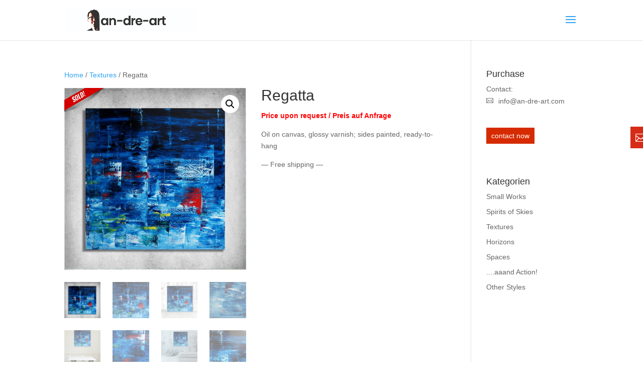

--- FILE ---
content_type: text/css
request_url: https://an-dre-art.com/wp-content/themes/andreart/css/diana-blurbs.css?ver=6.8.3
body_size: 3031
content:
.diana_extraordinary_blurbs .et_pb_blurb .et_pb_main_blurb_image,
.diana_extraordinary_blurbs .et_pb_blurb .et_pb_main_blurb_image .et_pb_image_wrap,
.diana_extraordinary_blurbs .et_pb_blurb .et_pb_main_blurb_image .et_pb_image_wrap img {
    display: block !important;
    width: 100% !important;
}

.diana_extraordinary_blurbs .et_pb_blurb:hover .et_pb_blurb_description {
    bottom: 0;
}

.diana_extraordinary_blurbs .et_pb_blurb .et_pb_blurb_description {
    background-color: #f8f8f6;
    position: absolute;
    bottom: -64px;
    left: 0;
    padding: 31px 52px;
    transition: 0.3s;
}

/*Diana Great Intro Blurbs*/

.diana_great_intro_blurbs .et_pb_image .et_pb_image_wrap,
.diana_great_intro_blurbs .et_pb_image .et_pb_image_wrap img {
    display: block !important;
    width: 100% !important;
}

.diana_great_intro_blurbs .et_pb_row:first-child .et_pb_column_3_5 {
    width: 55.8% !important;
    margin-right: 6.4% !important;
}

.diana_great_intro_blurbs .et_pb_row:first-child .et_pb_column_2_5 {
    width: 33.8% !important;
}

.diana_great_intro_blurbs .et_pb_column .et_pb_text p:last-child {
    padding-bottom: 0 !important;
}

.diana_great_intro_blurbs .et_pb_column .et_pb_text p {
    padding-bottom: 28px !important;
}

.diana_great_intro_blurbs .et_pb_row:last-child .et_pb_column_3_5 {
    width: 46.9% !important;
}

.diana_great_intro_blurbs .et_pb_row:last-child .et_pb_column_2_5 {
    width: 41% !important;
    margin-right: 11.8% !important;
}

/*Diana Marked Blurbs*/

.diana_marked_blurbs .et_pb_blurb .et_pb_main_blurb_image,
.diana_marked_blurbs .et_pb_blurb .et_pb_main_blurb_image .et_pb_image_wrap,
.diana_marked_blurbs .et_pb_blurb .et_pb_main_blurb_image .et_pb_image_wrap img {
    display: block !important;
    width: 100% !important;
}

.diana_marked_blurbs .et_pb_column_1_3:last-child {
    margin-right: 0 !important;
}

.diana_marked_blurbs .et_pb_column_1_3 {
    width: 31% !important;
    margin-right: 3.5% !important;
}

.diana_marked_blurbs .et_pb_blurb:hover:before {
    left: 0;
}

.diana_marked_blurbs .et_pb_blurb .et_pb_main_blurb_image:after {
    counter-increment: section;
    content: "0" counter(section);
    font-size: 18px;
    display: block;
    vertical-align: middle;
    line-height: 100%;
    font-weight: 500;
    font-family: 'Roboto', Helvetica, Arial, Lucida, sans-serif;
    text-align: left;
    background-color: #33373a;
    color: #fff;
    padding: 20px !important;
    position: absolute;
    bottom: 0;
    right: 0;
}

body.ie .diana_marked_blurbs .et_pb_blurb:before {
    -ms-writing-mode: tb-rl !important;
    display: inline-block !important;
}

/*Diana No Sweat Blurbs*/

.diana_no_sweat_blurbs .et_pb_blurb .et_pb_blurb_description {
    background-color: #f8f8f6;
    position: absolute;
    top: 15%;
    left: -54px;
    padding: 46px 26px;
    font-family: 'Roboto', Helvetica, Arial, Lucida, sans-serif;
    font-weight: 500;
    font-size: 16px;
    color: #33373a !important;
    line-height: 120%;
    transform: rotate(-180deg);
    writing-mode: vertical-lr;
    transition: 0.4s;
}

body.ie .diana_no_sweat_blurbs .et_pb_blurb .et_pb_blurb_description {
    -ms-writing-mode: tb-rl !important;
    display: inline-block !important;
}

.diana_no_sweat_blurbs .et_pb_blurb:hover .et_pb_blurb_description {
    left: 0;
}

.diana_no_sweat_blurbs .et_pb_blurb .et_pb_main_blurb_image,
.diana_no_sweat_blurbs .et_pb_blurb .et_pb_main_blurb_image .et_pb_image_wrap,
.diana_no_sweat_blurbs .et_pb_blurb .et_pb_main_blurb_image .et_pb_image_wrap img {
    display: block !important;
    width: 100% !important;
}

.diana_no_sweat_blurbs .et_pb_promo .et_pb_promo_description p:last-child {
    padding-bottom: 0 !important;
}

.diana_no_sweat_blurbs .et_pb_promo .et_pb_promo_description p {
    padding-bottom: 31px;
}

.diana_no_sweat_blurbs .et_pb_column_1_2 {
    width: 34% !important;
    margin-right: 8.6% !important;
}

.diana_no_sweat_blurbs .et_pb_column_1_4 {
    width: 23% !important;
    margin-top: -51px !important;
    margin-right: 2.6% !important;
}

.diana_no_sweat_blurbs .et_pb_column_1_4:last-child {
    width: 31.5% !important;
    margin-top: -123px !important;
}

#page-container #main-content .diana_no_sweat_blurbs .et_pb_promo .et_pb_button_wrapper .et_pb_button:after {
    font-size: 33px !important;
    position: static !important;;
    display: inline-block !important;;
    vertical-align: middle !important;;
    margin-top: -5px !important;;
    margin-left: -7px !important;;
    transition: 0s !important;
}

/*Diana Common Blurbs */

#page-container .diana_common_blurbs .et_pb_button_module_wrapper .et_pb_button:after {
    font-size: 33px !important;
    vertical-align: middle !important;
    position: static !important;
    margin: 0 0 0 -9px !important;
    transition: 0s !important;
}

.diana_common_blurbs .et_pb_blurb .et-pb-icon-circle {
    padding: 16px;
}

.diana_petticoat_blurbs .et_pb_image .et_pb_image_wrap,
.diana_petticoat_blurbs .et_pb_image .et_pb_image_wrap img {
    display: block !important;
    width: 100% !important;
}

.diana_petticoat_blurbs .et_pb_column_1_3 {
    width: 39.6% !important;
}

.diana_petticoat_blurbs .et_pb_column_2_3 {
    width: 60.4% !important;
}

#page-container .diana_petticoat_blurbs .image_right .et_pb_button_wrapper {
    text-align: right;
}

#page-container #main-content .diana_petticoat_blurbs .et_pb_column .et_pb_button_wrapper .et_pb_button:after {
    font-size: 36px !important;
    position: static !important;
    margin: 0 !important;
    vertical-align: middle;
    margin-left: 16px !important;
    line-height: 100% !important;
    transition: 0s !important;
}

/*Diana About 2 Blurbs*/

.diana_about2_blurbs .et_pb_column_1_4:last-child {
    margin-right: 0 !important;
}

.diana_about2_blurbs .et_pb_column_1_4 {
    width: 23.2% !important;
    margin-right: 2.4% !important;
}

/*Diana Gal Blurbs*/

.diana_gal_blurbs .et_pb_blurb .et_pb_blurb_container h4:after {
    content: "";
    display: block;
    background-color: #585a5d;
    width: 100px;
    height: 4px;
    margin: 28px 0;
}

.diana_gal_blurbs .et_pb_blurb:hover:before {
    right: 0;
}

/*Diana Great Flip Blurbs*/

.diana_great_flip_blurbs .flip_blurbs .et_pb_blurb .et_pb_blurb_content .et_pb_blurb_container {
    background-color: #a6a6a6;
    overflow: hidden;
}

.diana_great_flip_blurbs .flip_blurbs .et_pb_blurb .et_pb_blurb_content .et_pb_main_blurb_image {
    -webkit-transform: rotateY(0deg);
    -moz-transform: rotateY(0deg);
    -o-transform: rotateY(0deg);
    -ms-transform: rotateY(0deg);
    transform: rotateY(0deg);
    opacity: 1;
    position: absolute;
    top: 0;
    left: 0;
    width: 100%;
    height: 100%;
    min-height: 270px;
}

.diana_great_flip_blurbs .flip_blurbs .et_pb_blurb .et_pb_blurb_content .et_pb_main_blurb_image img {
    position: absolute;
    left: 0;
    right: 0;
    margin: auto;
    top: 0;
    bottom: 0;
}

.diana_great_flip_blurbs .flip_blurbs .et_pb_blurb .et_pb_blurb_content .et_pb_blurb_container {
    min-height: 270px;
    background-size: cover;
    background-position: center center;
    opacity: 0;
    -webkit-transform: rotateY(180deg);
    -moz-transform: rotateY(180deg);
    -o-transform: rotateY(180deg);
    -ms-transform: rotateY(180deg);
    transform: rotateY(180deg);

    padding: 50px 30px;
}

.diana_great_flip_blurbs .flip_blurbs .et_pb_blurb .et_pb_blurb_content .et_pb_blurb_container,
.diana_great_flip_blurbs .flip_blurbs .et_pb_blurb .et_pb_blurb_content .et_pb_main_blurb_image {
    transform-style: preserve-3d;
    background-position: center center;
    -webkit-transition: all 0.4s linear;
    -moz-transition: all 0.4s linear;
    -o-transition: all 0.4s linear;
    -ms-transition: all 0.4s linear;
    transition: all 0.4s linear;
}

.diana_great_flip_blurbs .flip_blurbs .et_pb_blurb .et_pb_blurb_content {
    -webkit-transition: all 0.4s ease-in-out;
    -moz-transition: all 0.4s ease-in-out;
    -o-transition: all 0.4s ease-in-out;
    -ms-transition: all 0.4s ease-in-out;
    transition: all 0.4s ease-in-out;
    -webkit-perspective: 800px;
    -moz-perspective: 800px;
    -o-perspective: 800px;
    -ms-perspective: 800px;
    perspective: 800px;
}

.diana_great_flip_blurbs .flip_blurbs .et_pb_blurb:hover .et_pb_blurb_content {
    transform: scale(1.1);
}

.diana_great_flip_blurbs .flip_blurbs .et_pb_blurb:hover .et_pb_blurb_content .et_pb_main_blurb_image {
    -webkit-transform: rotateY(-180deg);
    -moz-transform: rotateY(-180deg);
    -o-transform: rotateY(-180deg);
    -ms-transform: rotateY(-180deg);
    transform: rotateY(-180deg);
    opacity: 0;
}

.diana_great_flip_blurbs .flip_blurbs .et_pb_blurb:hover .et_pb_blurb_content .et_pb_blurb_container {
    -webkit-transform: rotateY(0deg);
    -moz-transf-webkit-transformorm: rotateY(0deg);
    -o-transform: rotateY(0deg);
    -ms-transform: rotateY(0deg);
    transform: rotateY(0deg);
    opacity: 1;
}

.diana_great_flip_blurbs .flip_blurbs .et_pb_blurb .blurb_image:before {
    content: "";
    display: block;
    background-color: #a6a6a6;
    position: absolute;
    top: 0;
    left: 0;
    width: 150%;
    height: 100%;
    transform-origin: top left;
    transform: rotate(45deg);
}

.diana_great_flip_blurbs .flip_blurbs .et_pb_blurb .et_pb_module_header,
.diana_great_flip_blurbs .flip_blurbs .et_pb_blurb .et_pb_blurb_description {
    position: relative;
    z-index: 20;
}

.diana_great_flip_blurbs .flip_blurbs .et_pb_blurb .blurb_image {
    position: absolute;
    top: 0;
    right: 0;
    max-width: 100px;
}

/*eminent contact blurbs*/

.diana_eminent_contact_blurbs .et_pb_blurb .et_pb_blurb_description p:last-of-type {
    padding-bottom: 0 !important;
}

.diana_eminent_contact_blurbs .et_pb_blurb .et_pb_blurb_description p {
    padding-bottom: 28px !important;
}

.diana_eminent_contact_blurbs .et_pb_blurb .et_pb_blurb_description a:hover {
    opacity: 0.5;
}

.diana_eminent_contact_blurbs .et_pb_blurb .et_pb_blurb_description a {
    color: inherit !important;
    transition: 0.3s;
}

.diana_eminent_contact_blurbs .et_pb_blurb:hover:before {
    top: 60px;
    left: 60px;
    right: 60px;
    bottom: 60px;
}

/*Diana Grandiose Blurbs*/

.diana_grandiose_blurbs .et_pb_image .et_pb_image_wrap,
.diana_grandiose_blurbs .et_pb_image .et_pb_image_wrap img {
    display: block !important;
    width: 100% !important;
}

.diana_grandiose_blurbs .et_pb_row .et_pb_column_1_2:last-child {
    width: 47.2% !important;
    margin-left: -3.5% !important;
    margin-top: 4.3% !important;
}

.diana_grandiose_blurbs .et_pb_row .et_pb_column_1_2:first-child {
    width: 44% !important;
}

.diana_grandiose_blurbs .et_pb_column .et_pb_blurb .et_pb_main_blurb_image .et-pb-icon {
    padding: 17px !important;
}

.diana_grandiose_blurbs .et_pb_row .et_pb_column_1_2 .et_pb_column_1_4:last-child {
    margin-right: 0 !important;
}

.diana_grandiose_blurbs .et_pb_row .et_pb_column_1_2 .et_pb_column_1_4 {
    width: 46% !important;
    margin-right: 8% !important;
    float: left;
    max-width: 241px;
}

#page-container #main-content .diana_grandiose_blurbs .et_pb_column .et_pb_button_module_wrapper .et_pb_button:after {
    position: static !important;
    line-height: 80% !important;
    vertical-align: middle !important;
    margin: 0 0 0 -7px !important;
    font-size: 32px !important;
}

/*Home8 Blurbs*/

body #page-container .diana_home8_blurbs .et_pb_promo .et_pb_button_wrapper {
    line-height: 100% !important;
}

body #page-container .diana_home8_blurbs .et_pb_promo .et_pb_button_wrapper .et_pb_button {
    padding: 0 !important;
    line-height: 100% !important;
}

/*Diana Tycoon Blurbs*/

.diana_tycoon_blurbs .et_pb_column .et_pb_blurb .et_pb_main_blurb_image,
.diana_tycoon_blurbs .et_pb_column .et_pb_blurb .et_pb_main_blurb_image .et_pb_image_wrap,
.diana_tycoon_blurbs .et_pb_column .et_pb_blurb .et_pb_main_blurb_image .et_pb_image_wrap img {
    display: block !important;
    width: 100% !important;
}

.diana_tycoon_blurbs .et_pb_column_3_4 {
    width: 85% !important;
}

.diana_tycoon_blurbs .et_pb_column_1_4 {
    width: 15% !important;
    margin-right: 0 !important;
}

.diana_tycoon_blurbs .et_pb_column_1_5:first-child {
    margin-right: 2% !important;
    width: 12.5% !important;
}

.diana_tycoon_blurbs .et_pb_column_1_5:nth-child(2),
.diana_tycoon_blurbs .et_pb_column_1_5:nth-child(3) {
    width: 25.5% !important;
    margin-right: 0 !important;
}

.diana_tycoon_blurbs .et_pb_column_1_5:nth-child(4),
.diana_tycoon_blurbs .et_pb_column_1_5:nth-child(5) {
    width: 17.2% !important;
    margin-right: 0 !important;
}

/*Diana Babe Blurbs*/

body #page-container .diana_babe_blurbs .et_pb_promo .et_pb_button_wrapper .et_pb_button {
    padding: 0 0 0 21px !important;
    line-height: 100% !important;
}

body #page-container .diana_babe_blurbs .et_pb_promo .et_pb_button_wrapper:before {
    content: "";
    display: block;
    height: 1px !important;
    width: 0;
    top: 45%;
    transform: translate(0, -50%);
    background-color: #fff;
    position: absolute;
    right: 13px;
    opacity: 0;
    transition: 0.3s;
    transition-delay: 0s !important;
}

body #page-container .diana_babe_blurbs .et_pb_promo:hover .et_pb_button {
    transition-delay: 0.3s !important;
    transform: translate(0, 0);
    opacity: 1;
}

body #page-container .diana_babe_blurbs .et_pb_promo .et_pb_button_wrapper {
    position: absolute;
    z-index: 15;
    right: 0;
    bottom: 35px;
    width: 72%;
    text-align: right;
    margin: 0 14%;
}

body #page-container .diana_babe_blurbs .et_pb_promo:hover:after {
    transition-delay: 0s !important;
    transform: translate(0, 0);
}

body #page-container .diana_babe_blurbs .et_pb_promo:hover .et_pb_button_wrapper:before {
    transition-delay: 0.5s !important;
    width: 100% !important;
    opacity: 1;
}

/*Yes Please Blurbs*/

.diana_yes_please_blurbs .et_pb_column_3_4 {
    width: 83% !important;
}

.diana_yes_please_blurbs .et_pb_column_1_4 {
    margin-right: 2% !important;
    width: 15% !important;
}

body #page-container .diana_yes_please_blurbs .et_pb_button_module_wrapper .et_pb_button {
    padding: 0 0 0 21px !important;
    line-height: 100% !important;
}

body #page-container .diana_yes_please_blurbs .et_pb_button_module_wrapper:before {
    content: "";
    display: block;
    height: 1px !important;
    width: 0;
    top: 45%;
    transform: translate(0, -50%);
    background-color: #fff;
    position: absolute;
    right: 13px;
    opacity: 0;
    transition: 0.3s;
    transition-delay: 0s !important;
}

body #page-container .diana_yes_please_blurbs .et_pb_column_1_3:hover .et_pb_button_module_wrapper .et_pb_button {
    transition-delay: 0.3s !important;
    transform: translate(0, 0);
    opacity: 1;
}

body #page-container .diana_yes_please_blurbs .et_pb_button_module_wrapper {
    position: absolute;
    z-index: 15;
    right: 0;
    bottom: 40px;
    width: 72%;
    text-align: right;
    margin: 0 12%;
}

body #page-container .diana_yes_please_blurbs .et_pb_column_1_3:hover .et_pb_blurb:after {
    transition-delay: 0s !important;
    transform: translate(0, 0);
}

body #page-container .diana_yes_please_blurbs .et_pb_column_1_3:hover .et_pb_button_module_wrapper:before {
    transition-delay: 0.5s !important;
    width: 100% !important;
    opacity: 1;
}

/*Responsive*/

@media only screen and (max-width: 1390px) {
    .diana_yes_please_blurbs .et_pb_row,
    .diana_babe_blurbs .et_pb_row,
    .diana_tycoon_blurbs .et_pb_row,
    .diana_home8_blurbs .et_pb_row,
    .diana_eminent_contact_blurbs .et_pb_row,
    .diana_great_flip_blurbs .et_pb_row,
    .diana_gal_blurbs .et_pb_row,
    .diana_about2_blurbs .et_pb_row,
    .diana_petticoat_blurbs .et_pb_row,
    .diana_common_blurbs .et_pb_row,
    .diana_no_sweat_blurbs .et_pb_row,
    .diana_marked_blurbs .et_pb_row,
    .diana_great_intro_blurbs .et_pb_row,
    .diana_extraordinary_blurbs .et_pb_row {
        width: 90% !important;
    }

    .diana_great_intro_blurbs .et_pb_row:first-child .et_pb_column_2_5 {
        width: 37% !important;
        padding-top: 0;
    }

    .diana_great_intro_blurbs .et_pb_row:last-child .et_pb_column_2_5 {
        width: 41% !important;
        margin-right: 4% !important;
        padding-left: 0 !important;
        padding-top: 0 !important;
    }

    .diana_great_intro_blurbs .et_pb_row:last-child .et_pb_column_3_5 {
        width: 55% !important;
    }

    .diana_common_blurbs .et_pb_row:before {
        left: -5%;
        width: 110%;
    }

    .diana_petticoat_blurbs .et_pb_column_1_3 .et_pb_promo .et_pb_promo_description {
        padding: 40px !important;
        margin-left: -40px !important;
        margin-top: 20px !important;
    }

    .diana_eminent_contact_blurbs .et_pb_row .et_pb_blurb {
        padding: 35px !important;
    }

    .diana_eminent_contact_blurbs .et_pb_blurb .et_pb_blurb_content {
        padding: 30px 25px !important;
        max-width: 207px !important;
    }

    .diana_eminent_contact_blurbs .et_pb_blurb:hover:before {
        top: 35px;
        left: 35px;
        right: 35px;
        bottom: 35px;
    }

    .diana_grandiose_blurbs .et_pb_row .et_pb_column_1_2:last-child {
        width: 56.2% !important;
    }
}

@media only screen and (max-width: 980px) {
    .diana_extraordinary_blurbs .et_pb_column_1_2:last-child {
        margin-right: 0 !important;
    }

    .diana_extraordinary_blurbs .et_pb_column_1_2 {
        width: 48% !important;
        margin-right: 4% !important;
    }

    .diana_marked_blurbs .et_pb_blurb .et_pb_main_blurb_image {
        margin-bottom: 20px !important;
    }

    .diana_marked_blurbs .et_pb_blurb .et_pb_module_header {
        padding-bottom: 12px !important;
    }

    body .diana_no_sweat_blurbs .et_pb_column_1_2 {
        width: 100% !important;
        margin-right: 0 !important;
    }

    body .diana_no_sweat_blurbs .et_pb_column_1_4:last-child {
        width: 49% !important;
        margin-top: 40px !important;
    }

    body .diana_no_sweat_blurbs .et_pb_column_1_4 {
        width: 48% !important;
        margin-top: 0 !important;
        margin-right: 3% !important;
    }

    .diana_common_blurbs .et_pb_row .et_pb_column_1_3:last-child {
        margin-right: 0 !important;
    }

    .diana_common_blurbs .et_pb_row .et_pb_column_1_3 {
        width: 32% !important;
        margin-right: 2% !important;
        margin-bottom: 0 !important;
    }

    .diana_petticoat_blurbs .et_pb_column_1_3 {
        width: 70% !important;
        float: right;
        margin-top: -70px;
    }

    .diana_petticoat_blurbs .et_pb_column_2_3 {
        width: 60% !important;
    }

    .diana_petticoat_blurbs .et_pb_column_1_3 .et_pb_promo .et_pb_promo_description {
        padding: 40px !important;
        margin-left: 0 !important;
        margin-top: 0 !important;
        margin-right: 0 !important;
    }

    #page-container .diana_petticoat_blurbs .image_right .et_pb_button_wrapper {
        text-align: left;
    }

    .diana_about2_blurbs .et_pb_row .et_pb_column_1_4 .et_pb_main_blurb_image,
    .diana_about2_blurbs .et_pb_row .et_pb_column_1_4 .et_pb_main_blurb_image .et_pb_image_wrap,
    .diana_about2_blurbs .et_pb_row .et_pb_column_1_4 .et_pb_main_blurb_image .et_pb_image_wrap img {
        display: block !important;
        width: 100% !important;
    }

    .diana_about2_blurbs .et_pb_row .et_pb_column_1_4:nth-child(2n+2) {
        margin-right: 0 !important;
    }

    .diana_about2_blurbs .et_pb_row .et_pb_column_1_4 {
        width: 48% !important;
        margin-right: 4% !important;
    }

    .diana_great_flip_blurbs .et_pb_row:first-child .et_pb_column_3_4 {
        width: 84% !important;
        margin-right: 3% !important;
        margin-bottom: 0 !important;
    }

    .diana_great_flip_blurbs .et_pb_row:first-child .et_pb_column_1_4 {
        width: 13% !important;
        margin-bottom: 0 !important;
    }

    .diana_eminent_contact_blurbs .et_pb_column_1_3:last-child {
        margin-right: 0 !important;
    }

    .diana_eminent_contact_blurbs .et_pb_column_1_3 {
        width: 32% !important;
        margin-right: 2% !important;
        margin-bottom: 0 !important;
    }

    .diana_eminent_contact_blurbs .et_pb_row .et_pb_blurb {
        padding: 20px !important;
    }

    .diana_eminent_contact_blurbs .et_pb_blurb:hover:before {
        top: 20px;
        left: 20px;
        right: 20px;
        bottom: 20px;
    }

    .diana_eminent_contact_blurbs .et_pb_blurb .et_pb_blurb_content {
        padding: 25px 16px !important;
        max-width: 181px !important;
    }

    .diana_grandiose_blurbs .et_pb_row .et_pb_column_1_2 .et_pb_column_1_4 {
        width: 47% !important;
        margin-right: 6% !important;
    }

    .diana_home8_blurbs .et_pb_column_1_3:last-child {
        margin-right: 0 !important;
    }

    .diana_home8_blurbs .et_pb_column_1_3 {
        width: 32% !important;
        margin-right: 2% !important;
        margin-bottom: 0 !important;
    }

    .diana_home8_blurbs .et_pb_column_1_3 .et_pb_blurb {
        padding: 20px !important;
    }

    .diana_home8_blurbs .et_pb_column_1_3 .et_pb_blurb .et_pb_blurb_container h4 {
        padding-bottom: 10px !important;
    }

    .diana_home8_blurbs .et_pb_column_1_3 .et_pb_blurb .et_pb_main_blurb_image {
        margin-bottom: 20px;
    }

    .diana_tycoon_blurbs .et_pb_column .et_pb_blurb .et_pb_main_blurb_image {
        margin-bottom: 15px !important;
    }

    .diana_tycoon_blurbs .et_pb_column_1_5 {
        margin-bottom: 0 !important;
    }

    .diana_babe_blurbs .et_pb_column_1_3:not(:last-child) .et_pb_promo:last-child{
        margin-right: 0 !important;
    }
    .diana_babe_blurbs .et_pb_column_1_3:not(:last-child) .et_pb_promo{
        width: 48% !important;
        margin-right: 4%;
        float: left !important;
    }

    .diana_yes_please_blurbs .et_pb_column_1_3:last-child{
        margin-right: 0 !important;
    }
    .diana_yes_please_blurbs .et_pb_column_1_3{
        width: 32% !important;
        margin-right: 2% !important;
    }

    .diana_yes_please_blurbs .et_pb_column_3_4 {
        width: 75% !important;
    }

    .diana_yes_please_blurbs .et_pb_column_1_4 {
        margin-right: 2% !important;
        width: 23% !important;
    }
}

@media only screen and (max-width: 767px) {
    .diana_extraordinary_blurbs .et_pb_column_1_2 {
        width: 49% !important;
        margin-right: 2% !important;
    }

    .diana_great_intro_blurbs .et_pb_row:first-child .et_pb_column_3_5 {
        width: 100% !important;
        margin-right: 0 !important;
    }

    .diana_great_intro_blurbs .et_pb_row:first-child .et_pb_column_2_5 {
        width: 100% !important;
    }

    .diana_great_intro_blurbs .et_pb_row:last-child .et_pb_column_2_5 {
        width: 100% !important;
        margin-right: 0 !important;
    }

    .diana_great_intro_blurbs .et_pb_row:last-child .et_pb_column_3_5 {
        width: 100% !important;
    }

    .diana_great_intro_blurbs .et_pb_column .et_pb_text p {
        padding-bottom: 10px !important;
    }

    .diana_marked_blurbs .et_pb_column_1_3 {
        width: 100% !important;
        margin-right: 0 !important;
    }

    #page-container .diana_petticoat_blurbs .et_pb_column_1_3 {
        width: 90% !important;
        margin-top: -20px !important;
    }

    .diana_petticoat_blurbs .et_pb_column_2_3 {
        width: 90% !important;
    }

    .diana_eminent_contact_blurbs .et_pb_column_1_3:last-child {
        margin-bottom: 0 !important;
    }

    .diana_eminent_contact_blurbs .et_pb_column_1_3 {
        width: 100% !important;
        margin-right: 0 !important;
        margin-bottom: 20px !important;
    }

    .diana_grandiose_blurbs .et_pb_row .et_pb_column_1_2:first-child {
        width: 80% !important;
        z-index: 7;
    }

    .diana_grandiose_blurbs .et_pb_row .et_pb_column_1_2:last-child {
        width: 90% !important;
        margin-left: 0 !important;
        margin-top: -30px !important;
        float: right;
    }

    .diana_grandiose_blurbs .et_pb_image:before {
        bottom: auto;
        top: 20px;
    }

    .diana_home8_blurbs .et_pb_column_1_3:last-child {
        margin-bottom: 0 !important;
    }

    .diana_home8_blurbs .et_pb_column_1_3 {
        width: 100% !important;
        margin-right: 0 !important;
        margin-bottom: 30px !important;
    }

    .diana_home8_blurbs .et_pb_column_1_3 .et_pb_blurb {
        padding: 40px !important;
    }

    .diana_tycoon_blurbs .et_pb_column_1_5:last-child {
        margin-bottom: 0 !important;
    }

    .diana_tycoon_blurbs .et_pb_column_1_5 {
        padding-top: 0 !important;
        margin-bottom: 25px !important;
    }

    .diana_tycoon_blurbs .et_pb_column_1_5:first-child {
        margin-right: 0 !important;
        width: 100% !important;

    }

    .diana_tycoon_blurbs .et_pb_column_1_5:nth-child(2) {
        width: 100% !important;
        margin-right: 0 !important;
    }

    .diana_tycoon_blurbs .et_pb_column_1_5:nth-child(3) {
        width: 90% !important;
        margin-right: 0 !important;
    }

    .diana_tycoon_blurbs .et_pb_column_1_5:nth-child(4) {
        width: 80% !important;
        margin-right: 0 !important;
    }

    .diana_tycoon_blurbs .et_pb_column_1_5:nth-child(5) {
        width: 70% !important;
        margin-right: 0 !important;
    }

    .diana_tycoon_blurbs .et_pb_column .et_pb_blurb .et_pb_blurb_content {
        max-width: 100% !important;
    }

    .diana_tycoon_blurbs .et_pb_column .et_pb_blurb_container h4 {
        padding-left: 0 !important;
    }

    .diana_babe_blurbs .et_pb_column_1_3:not(:last-child) .et_pb_promo {
        width: 100% !important;
        margin-right: 0;
    }

    .diana_yes_please_blurbs .et_pb_column_1_3{
        width: 100% !important;
        margin-right: 0 !important;
    }

    .diana_yes_please_blurbs .et_pb_column_3_4 {
        width: 100% !important;
    }

    .diana_yes_please_blurbs .et_pb_column_1_4 {
        margin-right: 0 !important;
        width: 100% !important;
    }
}

@media only screen and (max-width: 480px) {
    .diana_extraordinary_blurbs .et_pb_column_1_2 {
        width: 100% !important;
        margin-right: 0 !important;
    }

    body .diana_no_sweat_blurbs .et_pb_column_1_4:last-child {
        width: 100% !important;
        margin-top: 0 !important;
    }

    body .diana_no_sweat_blurbs .et_pb_column_1_4 {
        width: 100% !important;
        margin-right: 0 !important;
    }

    body .diana_no_sweat_blurbs .et_pb_column .et_pb_blurb:last-child {
        margin-bottom: 0 !important;
    }

    body .diana_no_sweat_blurbs .et_pb_column .et_pb_blurb:first-child {
        margin-bottom: 30px !important;
    }

    body .diana_no_sweat_blurbs .et_pb_column .et_pb_blurb {
        max-width: 100% !important;
    }

    .diana_petticoat_blurbs .et_pb_column_1_3 .et_pb_promo .et_pb_promo_description {
        padding: 30px !important;
    }

    #page-container #main-content .diana_petticoat_blurbs .et_pb_column .et_pb_button_wrapper .et_pb_button {
        padding: 10px 15px !important;
    }

    #page-container #main-content .diana_petticoat_blurbs .et_pb_column .et_pb_button_wrapper .et_pb_button:after {
        font-size: 26px !important;
        margin-left: 10px !important;
    }

    .diana_about2_blurbs .et_pb_row .et_pb_column_1_4 {
        width: 100% !important;
        margin-right: 0 !important;
    }

    .diana_grandiose_blurbs .et_pb_row .et_pb_column_1_2 .et_pb_column_1_4:first-child {
        margin-bottom: 40px !important;
    }

    .diana_grandiose_blurbs .et_pb_row .et_pb_column_1_2 .et_pb_column_1_4 {
        width: 100% !important;
        margin-right: 0 !important;
    }

    .diana_grandiose_blurbs .et_pb_image:before {
        display: none !important;
    }

    .diana_home8_blurbs .et_pb_column_1_3 .et_pb_blurb {
        padding: 30px !important;
    }

    .diana_babe_blurbs .et_pb_column_1_3:not(:last-child) .et_pb_promo:before {
        font-size: 50px;
        margin-bottom: 15px;
    }
}

--- FILE ---
content_type: text/css
request_url: https://an-dre-art.com/wp-content/themes/andreart/css/diana-footers.css?ver=6.8.3
body_size: 2701
content:
/*Diana Marked Footer*/

.diana_marked_footer .et_pb_column_1_4 .et_pb_promo .et_pb_promo_description p:last-child {
    padding-bottom: 0 !important;
}

.diana_marked_footer .et_pb_column_1_4 .et_pb_promo .et_pb_promo_description p {
    padding-bottom: 6px !important;
}

.diana_marked_footer .et_pb_column_1_4 .et_pb_promo .et_pb_promo_description a:hover {
    opacity: 0.5;
}

.diana_marked_footer .et_pb_column_1_4 .et_pb_promo .et_pb_promo_description a {
    color: inherit !important;
    transition: 0.3s;
}

.diana_marked_footer .et_pb_column_1_4 {
    width: 21.8% !important;
    margin-right: 3% !important;
}

.diana_marked_footer .et_pb_column_1_4:first-child {
    width: 22% !important;
    margin-right: 3% !important;
}

.diana_marked_footer .et_pb_column_1_2 {
    width: 50% !important;
}

.diana_marked_footer .et_pb_column_1_3 .et_pb_social_media_follow a:last-child {
    margin-right: 0 !important;
}

.diana_marked_footer .et_pb_column_1_3 .et_pb_social_media_follow a:hover {
    opacity: 0.5;
}

.diana_marked_footer .et_pb_column_1_3 .et_pb_social_media_follow a {
    margin-right: 12px !important;
    transition: 0.3s;
}

.diana_marked_footer .et_pb_column_1_3 .et_pb_social_media_follow a:before {
    color: inherit !important;
}

.diana_marked_footer .et_pb_column_1_3 .et_pb_text ul {
    padding: 0 !important;
    text-align: center;
    width: 100%;
}

.diana_marked_footer .et_pb_column_1_3 .et_pb_text ul li:last-child {
    margin-right: 0 !important;
}

.diana_marked_footer .et_pb_column_1_3 .et_pb_text ul li {
    list-style: none !important;
    display: inline-block !important;
    float: none !important;
    margin-right: 6.5% !important;
}

.diana_marked_footer .et_pb_column_1_3 .et_pb_text ul li a {
    transition: 0.3s;
}

.diana_marked_footer .et_pb_column_1_3 .et_pb_text ul li a:hover {
    opacity: 0.5;
}

.diana_marked_footer .et_pb_column_1_3 {
    margin-right: 3% !important;
    width: 51% !important;
}

.diana_marked_footer .et_pb_column_1_3:last-child {
    width: 20% !important;
    margin-right: 0 !important;
}

.diana_marked_footer .et_pb_column_1_3:first-child {
    width: 20% !important;
    margin-right: 3% !important;
}

#page-container #main-content .diana_marked_footer .et_pb_column .et_pb_button_module_wrapper .et_pb_button:after {
    transition: 0.3s !important;
}

.diana_marked_footer .et_pb_column .et_pb_button_module_wrapper .et_pb_button:hover:after {
    transform: translate(0, -50%);
    opacity: 1 !important;
}

.diana_marked_footer .et_pb_column .et_pb_button_module_wrapper .et_pb_button span {
    transition: 0.3s !important;
    transform: translate(0, 0);
    display: block;
}

.diana_marked_footer .et_pb_column .et_pb_button_module_wrapper .et_pb_button:hover span {
    transform: translate(0, -17px);
    opacity: 0;

}

/*Diana Glorious Footer*/

.diana_glorious_footer .et_pb_column_1_6 .et_pb_promo .et_pb_promo_description p:last-child {
    padding-bottom: 0 !important;
}

.diana_glorious_footer .et_pb_column_1_6 .et_pb_promo .et_pb_promo_description p {
    padding-bottom: 6px !important;
}

.diana_glorious_footer .et_pb_column_1_6 .et_pb_promo .et_pb_promo_description a:hover {
    opacity: 0.5;
}

.diana_glorious_footer .et_pb_column_1_6 .et_pb_promo .et_pb_promo_description a {
    color: inherit !important;
    transition: 0.3s;
}

.diana_glorious_footer .et_pb_column_1_3 .et_pb_social_media_follow a:last-child {
    margin-right: 0 !important;
}

.diana_glorious_footer .et_pb_column_1_3 .et_pb_social_media_follow a:hover {
    opacity: 0.5;
}

.diana_glorious_footer .et_pb_column_1_3 .et_pb_social_media_follow a {
    margin-right: 12px !important;
    transition: 0.3s;
}

.diana_glorious_footer .et_pb_column_1_3 .et_pb_social_media_follow a:before {
    color: inherit !important;
}

.diana_glorious_footer .et_pb_column_1_3 .et_pb_text ul {
    padding: 0 !important;
    text-align: center;
    width: 100%;
}

.diana_glorious_footer .et_pb_column_1_3 .et_pb_text ul li:last-child {
    margin-right: 0 !important;
}

.diana_glorious_footer .et_pb_column_1_3 .et_pb_text ul li {
    list-style: none !important;
    display: inline-block !important;
    float: none !important;
    margin-right: 6.5% !important;
}

.diana_glorious_footer .et_pb_column_1_3 .et_pb_text ul li a {
    transition: 0.3s;
}

.diana_glorious_footer .et_pb_column_1_3 .et_pb_text ul li a:hover {
    opacity: 0.5;
}

.diana_glorious_footer .et_pb_column_1_3 {
    margin-right: 3% !important;
    width: 51% !important;
}

.diana_glorious_footer .et_pb_column_1_3.et-last-child,
.diana_glorious_footer .et_pb_column_1_3:last-child {
    width: 23% !important;
    margin-right: 0 !important;
}

.diana_glorious_footer .et_pb_column_1_3:first-child {
    width: 20% !important;
    margin-right: 3% !important;
}

#page-container #main-content .diana_glorious_footer .et_pb_column .et_pb_button_module_wrapper .et_pb_button:after {
    transition: 0.3s !important;
}

.diana_glorious_footer .et_pb_column .et_pb_button_module_wrapper .et_pb_button:hover:after {
    transform: translate(0, -50%);
    opacity: 1 !important;
}

.diana_glorious_footer .et_pb_column .et_pb_button_module_wrapper .et_pb_button span {
    transition: 0.3s !important;
    transform: translate(0, 0);
    display: block;
}

.diana_glorious_footer .et_pb_column .et_pb_button_module_wrapper .et_pb_button:hover span {
    transform: translate(0, -17px);
    opacity: 0;

}

/*piece of cake footer*/

.diana_piece_of_cake_footer .first_row .et_pb_column_1_3 {
    width: 22% !important;
}

.diana_piece_of_cake_footer .first_row .et_pb_column_1_3:first-child {
    width: 32.9% !important;
    margin-right: 18.8% !important;
}

.diana_piece_of_cake_footer .first_row .et_pb_promo .et_pb_promo_description p:last-child {
    padding-bottom: 0 !important;
}

.diana_piece_of_cake_footer .first_row .et_pb_promo .et_pb_promo_description p {
    padding-bottom: 9px !important;
}

.diana_piece_of_cake_footer .et_pb_promo .et_pb_promo_description a:hover {
    opacity: 0.5;
}

.diana_piece_of_cake_footer .et_pb_promo .et_pb_promo_description a {
    color: inherit !important;
}

.diana_piece_of_cake_footer .et_pb_column_1_3 .et_pb_social_media_follow li:last-child a {
    margin-right: 0 !important;
}

.diana_piece_of_cake_footer .et_pb_column_1_3 .et_pb_social_media_follow a:hover {
    opacity: 0.5;
}

.diana_piece_of_cake_footer .et_pb_column_1_3 .et_pb_social_media_follow a {
    margin-right: 14px !important;
    transition: 0.3s;
}

.diana_piece_of_cake_footer .et_pb_column_1_3 .et_pb_social_media_follow a:before {
    color: inherit !important;
}

.diana_piece_of_cake_footer .et_pb_column_1_3 .et_pb_text ul {
    padding: 0 !important;
    text-align: center;
    width: 100%;
}

.diana_piece_of_cake_footer .et_pb_column_1_3 .et_pb_text ul li:last-child {
    margin-right: 0 !important;
}

.diana_piece_of_cake_footer .et_pb_column_1_3 .et_pb_text ul li {
    list-style: none !important;
    display: inline-block !important;
    float: none !important;
    margin-right: 6.5% !important;
}

.diana_piece_of_cake_footer .et_pb_column_1_3 .et_pb_text ul li a {
    transition: 0.3s;
}

.diana_piece_of_cake_footer .et_pb_column_1_3 .et_pb_text ul li a:hover {
    opacity: 0.5;
}

.diana_piece_of_cake_footer .et_pb_column_1_3 {
    margin-right: 3% !important;
    width: 51% !important;
}

.diana_piece_of_cake_footer .et_pb_column_1_3.et-last-child,
.diana_piece_of_cake_footer .et_pb_column_1_3:last-child {
    width: 23% !important;
    margin-right: 0 !important;
}

.diana_piece_of_cake_footer .et_pb_column_1_3:first-child {
    width: 20% !important;
    margin-right: 3% !important;
}

#page-container #main-content .diana_piece_of_cake_footer .et_pb_column .et_pb_button_module_wrapper .et_pb_button:after {
    transition: 0.3s !important;
}

.diana_piece_of_cake_footer .et_pb_column .et_pb_button_module_wrapper .et_pb_button:hover:after {
    transform: translate(0, -50%);
    opacity: 1 !important;
}

.diana_piece_of_cake_footer .et_pb_column .et_pb_button_module_wrapper .et_pb_button span {
    transition: 0.3s !important;
    transform: translate(0, 0);
    display: block;
}

.diana_piece_of_cake_footer .et_pb_column .et_pb_button_module_wrapper .et_pb_button:hover span {
    transform: translate(0, -17px);
    opacity: 0;

}

body.et-fb #page-container .diana_piece_of_cake_footer .et_pb_column .et_pb_button_module_wrapper .et_pb_button:after {
    font-size: 16px !important;
}

/*Diana Ample Footer*/

.diana_ample_footer .et_pb_column_1_4 .et_pb_promo .et_pb_promo_description p:last-child {
    padding-bottom: 0 !important;
}

.diana_ample_footer .et_pb_column_1_4 .et_pb_promo .et_pb_promo_description p {
    padding-bottom: 6px !important;
}

.diana_ample_footer .et_pb_column_1_4 .et_pb_promo .et_pb_promo_description a:hover {
    opacity: 0.5;
}

.diana_ample_footer .et_pb_column_1_4 .et_pb_promo .et_pb_promo_description a {
    color: inherit !important;
    transition: 0.3s;
}

.diana_ample_footer .et_pb_column_1_4 {
    width: 21.1% !important;
    margin-right: 3% !important;
}

.diana_ample_footer .et_pb_column_1_4:first-child {
    width: 18.5% !important;
    margin-right: 3% !important;
}

.diana_ample_footer .et_pb_column_1_2 {
    width: 50% !important;
}

.diana_ample_footer .et_pb_column_1_3 .et_pb_social_media_follow li:last-child a {
    margin-right: 0 !important;
}

.diana_ample_footer .et_pb_column_1_3 .et_pb_social_media_follow a:hover {
    opacity: 0.5;
}

.diana_ample_footer .et_pb_column_1_3 .et_pb_social_media_follow li {
    margin-bottom: 0 !important;
}

.diana_ample_footer .et_pb_column_1_3 .et_pb_social_media_follow a {
    margin-right: 12px !important;
    transition: 0.3s;
}

.diana_ample_footer .et_pb_column_1_3 .et_pb_social_media_follow a:before {
    color: inherit !important;
}

.diana_ample_footer .et_pb_column_1_3 .et_pb_text ul {
    padding: 0 !important;
    text-align: center;
    width: 100%;
}

.diana_ample_footer .et_pb_column_1_3 .et_pb_text ul li:last-child {
    margin-right: 0 !important;
}

.diana_ample_footer .et_pb_column_1_3 .et_pb_text ul li {
    list-style: none !important;
    display: inline-block !important;
    float: none !important;
    margin-right: 7.5% !important;
    margin-bottom: 0 !important;
}

.diana_ample_footer .et_pb_column_1_3 .et_pb_text ul li a {
    transition: 0.3s;
}

.diana_ample_footer .et_pb_column_1_3 .et_pb_text ul li a:hover {
    opacity: 0.5;
}

.diana_ample_footer .et_pb_column_1_3 {
    margin-right: 3% !important;
    width: 38% !important;
}

.diana_ample_footer .et_pb_column_1_3.et-last-child,
.diana_ample_footer .et_pb_column_1_3:last-child {
    width: 20% !important;
    margin-right: 0 !important;
}

.diana_ample_footer .et_pb_column_1_3:first-child {
    width: 20% !important;
    margin-right: 3% !important;
}

.diana_ample_footer .et_pb_map {
    height: 492px !important;
}

/*Dignified Footer*/

.diana_dignified_footer .et_pb_promo .et_pb_promo_description ul li a:hover {
    opacity: 0.7;
}

.diana_dignified_footer .et_pb_promo .et_pb_promo_description ul li a {
    color: inherit !important;
}

.diana_dignified_footer .et_pb_promo .et_pb_promo_description ul li:last-child {
    margin-bottom: 0 !important;
}

.diana_dignified_footer .et_pb_promo .et_pb_promo_description ul li {
    list-style: none !important;
    margin-bottom: 9px;
}

.diana_dignified_footer .et_pb_promo .et_pb_promo_description ul {
    padding: 0 !important;
}

.diana_dignified_footer .et_pb_column_1_4:last-child {
    margin-right: 0 !important;
}

.diana_dignified_footer .et_pb_column_1_4 {
    width: 13% !important;
    margin-right: 12.5%;
}

.diana_dignified_footer .et_pb_column_1_2 {
    margin-right: 3% !important;
    width: 57.3% !important;
}

#page-container .diana_dignified_footer .et_pb_newsletter {
    padding: 0 !important;
}

#page-container .diana_dignified_footer .et_pb_newsletter .et_pb_newsletter_form p.et_pb_newsletter_field {
    padding: 0 !important;
}

#page-container #main-content .diana_dignified_footer .et_pb_newsletter .et_pb_newsletter_form .et_pb_newsletter_button {
    padding: 0 !important;
    line-height: 100% !important;
    position: absolute;
    top: 50%;
    transform: translate(0, -50%);
    width: auto;
    right: 0;
}

/*Diana Salient Footer*/

.diana_salient_footer .et_pb_column_1_2 {
    width: 35.2% !important;
}

.diana_salient_footer .et_pb_column_1_6:nth-child(2) {
    width: 15.5% !important;
}

.diana_salient_footer .et_pb_column_1_6 {
    width: 20% !important;
}

.diana_salient_footer .et_pb_column_1_6 .et_pb_promo .et_pb_promo_description p:last-child {
    padding-bottom: 0 !important;
}

.diana_salient_footer .et_pb_column_1_6 .et_pb_promo .et_pb_promo_description p {
    padding-bottom: 8px !important;
}

.diana_salient_footer .et_pb_column_1_6 .et_pb_promo .et_pb_promo_description a:hover {
    opacity: 0.5;
}

.diana_salient_footer .et_pb_column_1_6 .et_pb_promo .et_pb_promo_description a {
    color: inherit !important;
    transition: 0.3s;
}

.diana_salient_footer .et_pb_column_1_3 .et_pb_social_media_follow li:last-child a {
    margin-right: 0 !important;
}

.diana_salient_footer .et_pb_column_1_3 .et_pb_social_media_follow a:hover {
    opacity: 0.5;
}

.diana_salient_footer .et_pb_column_1_3 .et_pb_social_media_follow a {
    margin-right: 12px !important;
    transition: 0.3s;
}

.diana_salient_footer .et_pb_column_1_3 .et_pb_social_media_follow a:before {
    color: inherit !important;
}

.diana_salient_footer .et_pb_column_1_3 .et_pb_text ul {
    padding: 0 !important;
    text-align: center;
    width: 100%;
}

.diana_salient_footer .et_pb_column_1_3 .et_pb_text ul li:last-child {
    margin-right: 0 !important;
}

.diana_salient_footer .et_pb_column_1_3 .et_pb_text ul li {
    list-style: none !important;
    display: inline-block !important;
    float: none !important;
    margin-right: 6.5% !important;
}

.diana_salient_footer .et_pb_column_1_3 .et_pb_text ul li a {
    transition: 0.3s;
}

.diana_salient_footer .et_pb_column_1_3 .et_pb_text ul li a:hover {
    opacity: 0.5;
}

.diana_salient_footer .et_pb_column_1_3 {
    margin-right: 3% !important;
    width: 51% !important;
}

.diana_salient_footer .et_pb_column_1_3.et-last-child,
.diana_salient_footer .et_pb_column_1_3:last-child {
    width: 23% !important;
    margin-right: 0 !important;
}

.diana_salient_footer .et_pb_column_1_3:first-child {
    width: 20% !important;
    margin-right: 3% !important;
}

/*Diana Judge Footer*/

.diana_judge_footer .et_pb_promo .et_pb_promo_description a:hover {
    opacity: 0.5;
}

.diana_judge_footer .et_pb_promo .et_pb_promo_description a {
    color: inherit !important;
    transition: 0.3s;
}

.diana_judge_footer .et_pb_promo .et_pb_promo_description p:last-child {
    padding-bottom: 0 !important;
}

.diana_judge_footer .et_pb_promo .et_pb_promo_description p {
    padding-bottom: 8px !important;
}

.diana_judge_footer .et_pb_row > .et_pb_column .cta_1_3.cta_last {
    margin-right: 0 !important;
}

.diana_judge_footer .et_pb_row > .et_pb_column .cta_1_3 {
    width: 29% !important;
    margin-right: 6.5% !important;
    float: left;
}

.diana_judge_footer .et_pb_row > .et_pb_column_1_4:last-child {
    width: 23.1% !important;
}

.diana_judge_footer .et_pb_row > .et_pb_column_1_4 {
    width: 22% !important;
    margin-right: 3.3%;
}

.diana_judge_footer .et_pb_row > .et_pb_column_1_2 {
    width: 48% !important;
    margin-right: 3.3% !important;
}

.diana_judge_footer .et_pb_row > .et_pb_column_1_4 .et_pb_promo .et_pb_promo_description a {
    margin-bottom: 8px !important;
    display: block;
}

.diana_judge_footer .et_pb_social_media_follow li:last-child a {
    margin-right: 0 !important;
}

.diana_judge_footer .et_pb_social_media_follow li a {
    margin-right: 10px !important;
}

.diana_judge_footer .et_pb_social_media_follow li a,
.diana_judge_footer .et_pb_social_media_follow li a:before {
    width: 30px !important;
    height: 30px !important;
}

.diana_judge_footer .et_pb_social_media_follow li a:hover {
    opacity: 0.5;
}

.diana_judge_footer .et_pb_social_media_follow li a:before {
    color: inherit !important;
}

.diana_judge_footer .et_pb_contact_form .et_contact_bottom_container {
    float: none !important;
    margin-top: 0 !important;
}

.diana_judge_footer .et_pb_contact_form p.et_pb_contact_field {
    padding: 0 !important;
    margin-bottom: 7px;
}

.diana_judge_footer .et_pb_contact_form {
    margin-left: 0 !important;
}

body #page-container #main-content .diana_judge_footer .et_pb_contact_form_container .et_pb_contact_form .et_pb_button {
    padding: 11px 5px !important;
}

body #page-container #main-content .diana_judge_footer .footer_bottom .et_pb_text a:hover {
    opacity: 0.5;
}

body #page-container #main-content .diana_judge_footer .footer_bottom .et_pb_text a {
    color: inherit !important;
    transition: 0.3s;
}

body #page-container #main-content .diana_judge_footer .footer_bottom .et_pb_text a:before {
    content: "|";
    display: inline-block;
    vertical-align: bottom;
    margin: 0 5px;
}

/*Home 9 Footer*/

.diana_home9_footer .first_row .et_pb_column_1_4:last-child {
    margin-right: 0 !important;
}

.diana_home9_footer .first_row .et_pb_column_1_4 {
    width: 15% !important;
    margin-right: 10.3% !important;
}

.diana_home9_footer .first_row .et_pb_column_1_2 {
    margin-right: 3% !important;
    width: 56.7% !important;
}

.diana_home9_footer .et_pb_column .et_pb_promo p:last-child {
    padding-bottom: 0 !important;
}

.diana_home9_footer .et_pb_column .et_pb_promo p {
    padding-bottom: 8px !important;
}

.diana_home9_footer .et_pb_column .et_pb_promo a:hover {
    opacity: 0.5;
}

.diana_home9_footer .et_pb_column .et_pb_promo a {
    color: inherit !important;
}


.diana_home9_footer .et_pb_column .et_pb_social_media_follow li{
    margin-bottom: 0 !important;
}
.diana_home9_footer .et_pb_column .et_pb_social_media_follow li:last-child  a{
    margin-right: 0 !important;
}

.diana_home9_footer .et_pb_column .et_pb_social_media_follow a:hover {
    opacity: 0.5;
}

.diana_home9_footer .et_pb_column .et_pb_social_media_follow a {
    margin-right: 24px !important;
    transition: 0.3s;
}

.diana_home9_footer .et_pb_column .et_pb_social_media_follow a:before {
    color: inherit !important;
}


#page-container #main-content .diana_home9_footer .et_pb_column .et_pb_button_module_wrapper .et_pb_button:after {
    transition: 0.3s !important;
}

.diana_home9_footer .et_pb_column .et_pb_button_module_wrapper .et_pb_button:hover:after {
    transform: translate(0, -50%);
    opacity: 1 !important;
}

.diana_home9_footer .et_pb_column .et_pb_button_module_wrapper .et_pb_button span {
    transition: 0.3s !important;
    transform: translate(0, 0);
    display: block;
}

.diana_home9_footer .et_pb_column .et_pb_button_module_wrapper .et_pb_button:hover span {
    transform: translate(0, -17px);
    opacity: 0;

}

.diana_home9_footer .et_pb_column .et_pb_text ul {
    padding: 0 !important;
    width: 100%;
}



.diana_home9_footer .et_pb_column .et_pb_text ul li {
    list-style: none !important;
    display: inline-block !important;
    float: none !important;
    margin-right: 0 !important;
}

.diana_home9_footer .et_pb_column .et_pb_text ul li a {
    transition: 0.3s;
}

.diana_home9_footer .et_pb_column .et_pb_text ul li a:hover {
    opacity: 0.5;
}


.diana_home9_footer .et_pb_column .et_pb_text ul li:not(:last-child) a:after {
    display: inline-block;
    content: "|";
    margin: 0 7px;

}

/*Responsive*/

@media only screen and (max-width: 1390px) {
    .diana_home9_footer .et_pb_row,
    .diana_judge_footer .et_pb_row,
    .diana_salient_footer .et_pb_row,
    .diana_dignified_footer .et_pb_row,
    .diana_piece_of_cake_footer .et_pb_row,
    .diana_glorious_footer .et_pb_row,
    .diana_ample_footer .et_pb_row,
    .diana_marked_footer .et_pb_row {
        width: 90% !important;
    }

    .diana_glorious_footer .et_pb_column_1_6:last-child {
        margin-right: 0 !important;
    }

    .diana_glorious_footer .et_pb_column_1_6 {
        width: 15% !important;
        margin-right: 2% !important;
    }

    .diana_ample_footer .et_pb_column_1_3.et-last-child,
    .diana_ample_footer .et_pb_column_1_3:last-child {
        width: 36% !important;
    }

    .diana_judge_footer .et_pb_row > .et_pb_column_1_2 {
        width: 46% !important;
        margin-right: 3% !important;
    }

    .diana_judge_footer .et_pb_row > .et_pb_column_1_4 {
        width: 24% !important;
        margin-right: 3.9%;
    }

    .diana_home9_footer .first_row .et_pb_column_1_4 {
        width: 19% !important;
        margin-right: 4% !important;
    }

    .diana_home9_footer .first_row .et_pb_column_1_2 {
        margin-right: 3% !important;
        width: 55% !important;
    }
}

@media only screen and (max-width: 980px) {
    .diana_salient_footer .et_pb_column_1_3.et-last-child,
    .diana_salient_footer .et_pb_column_1_3:last-child,
    .diana_glorious_footer .et_pb_column_1_3.et-last-child,
    .diana_glorious_footer .et_pb_column_1_3:last-child,
    .diana_marked_footer .et_pb_column_1_3:last-child {
        width: 26% !important;
    }

    .diana_salient_footer .et_pb_column_1_3,
    .diana_glorious_footer .et_pb_column_1_3,
    .diana_marked_footer .et_pb_column_1_3 {
        width: 48% !important;
    }

    .diana_glorious_footer .et_pb_column_1_6:nth-child(3) {
        margin-right: 0 !important;
    }

    .diana_glorious_footer .et_pb_column_1_6 {
        width: 32% !important;
        margin-right: 2% !important;
    }

    .diana_ample_footer .et_pb_team_member:after,
    .diana_piece_of_cake_footer .et_pb_team_member:after {
        left: 39px !important;
    }

    .diana_ample_footer .et_pb_team_member .et_pb_team_member_image,
    .diana_piece_of_cake_footer .et_pb_team_member .et_pb_team_member_image {
        left: 30px !important;
        top: 50px !important;
    }

    body .diana_piece_of_cake_footer .first_row .et_pb_column_1_3:first-child {
        width: 44% !important;
        margin-right: 9% !important;
    }

    .diana_piece_of_cake_footer .et_pb_column_1_3 .et_pb_social_media_follow a {
        margin-right: 5px !important;
    }

    .diana_piece_of_cake_footer .et_pb_column_1_3 {
        width: 49% !important;
    }

    .diana_piece_of_cake_footer .et_pb_column_1_3:first-child {
        width: 22% !important;
    }

    .diana_ample_footer .et_pb_column_1_3 .et_pb_social_media_follow a {
        margin-right: 5px !important;
    }

    .diana_ample_footer .et_pb_column_1_3.et-last-child, .diana_ample_footer .et_pb_column_1_3:last-child {
        width: 29% !important;
    }

    .diana_ample_footer .et_pb_column_1_3 {
        margin-right: 3% !important;
        width: 43% !important;
    }

    .diana_ample_footer .et_pb_column_1_3:first-child {
        width: 22% !important;
        margin-right: 3% !important;
    }

    .diana_ample_footer .et_pb_column_1_4 {
        width: 23.1% !important;
        margin-right: 3% !important;
    }

    .diana_ample_footer .et_pb_map {
        height: 400px !important;
    }

    .diana_dignified_footer .et_pb_column_3_5 {
        width: 60% !important;
    }

    .diana_dignified_footer .et_pb_column_2_5 {
        margin-right: 3% !important;
        width: 37% !important;
    }

    #page-container .diana_dignified_footer .et_pb_newsletter {
        display: block !important;
    }

    #page-container .diana_dignified_footer .et_pb_newsletter .et_pb_newsletter_description,
    #page-container .diana_dignified_footer .et_pb_newsletter .et_pb_newsletter_form {
        width: 100% !important;
        padding-left: 0 !important;
    }

    #page-container .diana_dignified_footer .last_cta .et_pb_promo_description h2 {
        padding-bottom: 20px !important;
    }

    .diana_salient_footer .et_pb_column_1_6:nth-child(3) {
        margin-right: 0 !important;
    }

    .diana_salient_footer .et_pb_column_1_6:nth-child(2),
    .diana_salient_footer .et_pb_column_1_6 {
        width: 32% !important;
        margin-right: 2% !important;
    }

    .diana_salient_footer .et_pb_column_1_2 {
        width: 100% !important;
    }

    .diana_salient_footer .et_pb_column_1_3 .et_pb_social_media_follow a {
        margin-right: 3px !important;
    }

    .diana_judge_footer .et_pb_row > .et_pb_column_1_2 {
        width: 100% !important;
        margin-right: 0 !important;
    }

    .diana_judge_footer .et_pb_row > .et_pb_column_1_4 {
        width: 48% !important;
        margin-right: 4%;
    }

    .diana_judge_footer .et_pb_row > .et_pb_column_1_4:last-child {
        width: 48% !important;
    }

    .diana_home9_footer .first_row .et_pb_column_1_2 {
        margin-right: 3% !important;
        width: 51% !important;
    }

    .diana_home9_footer .first_row .et_pb_column_1_4 {
        width: 21.5% !important;
        margin-right: 3% !important;
    }

    .diana_home9_footer .et_pb_row:not(.first_row) .et_pb_column_1_2:last-child{
        margin-right: 0 !important;
    }
    .diana_home9_footer .et_pb_row:not(.first_row) .et_pb_column_1_2{
        width: 49% !important;
        margin-right: 2% !important;
        margin-bottom: 0 !important;
    }
}

@media only screen and (max-width: 767px) {
    .diana_marked_footer .et_pb_column_1_2 {
        width: 100% !important;
    }

    .diana_marked_footer .et_pb_column_1_4:first-child {
        width: 48% !important;
        margin-right: 4% !important;
    }

    .diana_marked_footer .et_pb_column_1_4 {
        width: 48% !important;
        margin-right: 0 !important;
    }

    .diana_salient_footer .et_pb_column_1_3,
    .diana_glorious_footer .et_pb_column_1_3,
    .diana_marked_footer .et_pb_column_1_3 {
        margin-bottom: 0 !important;
        padding-top: 0 !important;
    }

    .diana_salient_footer .et_pb_column_1_3:first-child,
    .diana_glorious_footer .et_pb_column_1_3:first-child,
    .diana_marked_footer .et_pb_column_1_3:first-child {
        width: 100% !important;
        margin-right: 0 !important;
    }

    .diana_salient_footer .et_pb_column_1_3,
    .diana_glorious_footer .et_pb_column_1_3,
    .diana_marked_footer .et_pb_column_1_3 {
        width: 100% !important;
    }

    .diana_salient_footer .et_pb_column_1_3.et-last-child,
    .diana_salient_footer .et_pb_column_1_3:last-child,
    .diana_glorious_footer .et_pb_column_1_3.et-last-child,
    .diana_glorious_footer .et_pb_column_1_3:last-child,
    .diana_marked_footer .et_pb_column_1_3:last-child {
        width: 100% !important;
        margin-top: 10px;
    }

    .diana_salient_footer .et_pb_column .et_pb_text,
    .diana_salient_footer .et_pb_column .et_pb_social_media_follow,
    .diana_glorious_footer .et_pb_column .et_pb_text,
    .diana_glorious_footer .et_pb_column .et_pb_social_media_follow,
    .diana_marked_footer .et_pb_column .et_pb_text,
    .diana_marked_footer .et_pb_column .et_pb_social_media_follow {
        text-align: center;
    }

    .diana_glorious_footer .et_pb_column_1_6:nth-child(3) {
        margin-right: 4% !important;
    }

    .diana_glorious_footer .et_pb_column_1_6 {
        width: 48% !important;
        margin-right: 4% !important;
        margin-bottom: 20px !important;
    }

    .diana_glorious_footer .et_pb_column_1_6:nth-child(2n+2) {
        margin-right: 0 !important;
    }

    .diana_piece_of_cake_footer .et_pb_team_member .et_pb_team_member_image {
        left: 17px !important;
        top: 40px !important;
    }

    .diana_piece_of_cake_footer .et_pb_team_member:after {
        left: 29px !important;
        bottom: 37px !important;
    }

    body #page-container .diana_piece_of_cake_footer .first_row .et_pb_column_1_3:first-child {
        width: 48% !important;
        margin-right: 4% !important;
    }

    body #page-container .diana_piece_of_cake_footer .first_row .et_pb_column_1_3:last-child {
        margin-bottom: 0 !important;
        margin-top: 0 !important;
    }

    body #page-container .diana_piece_of_cake_footer .first_row .et_pb_column_1_3 {
        width: 45% !important;
        margin-bottom: 10px;
    }

    body .diana_piece_of_cake_footer .et_pb_column_1_3.et-last-child,
    body .diana_piece_of_cake_footer .et_pb_column_1_3:last-child {
        width: 100% !important;
        margin-right: 0 !important;
        margin-top: 20px;
    }

    body .diana_piece_of_cake_footer .et_pb_column_1_3 {
        width: 63% !important;
        margin-right: 0 !important;
    }

    body .diana_piece_of_cake_footer .et_pb_column_1_3:first-child {
        width: 34% !important;
    }

    .diana_piece_of_cake_footer .et_pb_column_1_3 .et_pb_text ul li {
        margin-right: 4% !important;
    }

    .diana_ample_footer .et_pb_column_1_4:first-child {
        width: 48% !important;
        margin-right: 4% !important;
        margin-bottom: 0 !important;
    }

    .diana_ample_footer .et_pb_column_1_4 {
        width: 48% !important;
        margin-right: 0 !important;
        margin-bottom: 0 !important;
    }

    .diana_ample_footer .et_pb_column_1_2 {
        width: 100% !important;
    }

    .diana_ample_footer .et_pb_team_member {
        max-width: 100% !important;
        width: 100% !important;
        min-width: 0 !important;
    }

    .diana_ample_footer .et_pb_team_member .et_pb_team_member_image {
        left: 30px !important;
        top: 40px !important;
    }

    .diana_ample_footer .et_pb_team_member:after {
        left: 38px !important;
        bottom: 37px !important;
    }

    .diana_ample_footer .et_pb_column_1_3:first-child {
        width: 100% !important;
        margin-right: 0 !important;
        margin-bottom: 0;
    }

    .diana_ample_footer .et_pb_column_1_3 {
        margin-right: 0 !important;
        width: 100% !important;
        margin-bottom: 5px;
        padding-top: 0;
    }

    .diana_ample_footer .et_pb_column_1_3.et-last-child,
    .diana_ample_footer .et_pb_column_1_3:last-child {
        width: 100% !important;
        padding-top: 0;
    }

    .diana_ample_footer .et_pb_column_1_3 .et_pb_social_media_follow,
    .diana_ample_footer .et_pb_column_1_3 .et_pb_text {
        text-align: center !important;
    }

    .diana_ample_footer .et_pb_map {
        height: 300px !important;
    }

    .diana_dignified_footer .et_pb_column_1_2 {
        margin-right: 0 !important;
        width: 100% !important;
        margin-bottom: 0 !important;
    }

    .diana_dignified_footer .et_pb_column_1_4 {
        width: 47% !important;
        margin-right: 12.5%;
    }

    .diana_dignified_footer .et_pb_column_2_5 {
        margin-right: 0 !important;
        width: 100% !important;
        padding-top: 0 !important;
    }

    .diana_dignified_footer .et_pb_column_3_5 {
        width: 100% !important;
    }

    .diana_dignified_footer .et_pb_column .et_pb_promo {
        max-width: 100% !important;
    }

    .diana_salient_footer .et_pb_column_1_6:first-child {
        width: 100% !important;
    }

    .diana_salient_footer .et_pb_column_1_6:nth-child(2),
    .diana_salient_footer .et_pb_column_1_6 {
        width: 49% !important;
        margin-right: 2% !important;
    }

    .diana_home9_footer .et_pb_row:not(.first_row):last-child .et_pb_column_1_2 .et_pb_text{
        text-align: center !important;
    }

    .diana_home9_footer .et_pb_row:not(.first_row):last-child .et_pb_column_1_2{
        width: 100% !important;
        margin-right: 0 !important;
    }

    .diana_home9_footer .first_row .et_pb_column_1_2 {
        margin-right: 0 !important;
        width: 100% !important;
    }

    .diana_home9_footer .first_row .et_pb_column_1_4 {
        width: 48% !important;
        margin-right: 4% !important;
    }
}

@media only screen and (max-width: 480px) {
    .diana_marked_footer .et_pb_column_1_2 .et_pb_promo {
        padding: 30px 30px 0 30px !important;
        margin-bottom: 30px !important;
    }

    .diana_marked_footer .et_pb_column_1_4 .et_pb_promo h2 {
        padding-bottom: 15px !important;
    }

    .diana_marked_footer .et_pb_column_1_4:first-child,
    .diana_marked_footer .et_pb_column_1_4 {
        width: 100% !important;
        margin-right: 0 !important;
        margin-bottom: 0 !important;
    }

    .diana_marked_footer .et_pb_column_1_4 {
        padding-bottom: 10px !important;
        padding-top: 0 !important;
    }

    .diana_marked_footer .et_pb_column_1_4:first-child {
        padding-top: 30px !important;
        padding-bottom: 10px;
    !important;
    }

    .diana_glorious_footer .et_pb_column_1_6:nth-child(3) {
        margin-right: 0 !important;
    }

    .diana_glorious_footer .et_pb_column_1_6 {
        width: 100% !important;
        margin-right: 0 !important;
    }

    .diana_glorious_footer .et_pb_column_1_6 .et_pb_promo .et_pb_promo_description h2 {
        padding-bottom: 15px !important;
    }

    .diana_glorious_footer .et_pb_column_1_6 .et_pb_promo .et_pb_promo_description,
    .diana_glorious_footer .et_pb_column_1_6 .et_pb_promo .et_pb_promo_description h2,
    .diana_glorious_footer .et_pb_column_1_6 .et_pb_promo .et_pb_promo_description p {
        text-align: center !important;
    }

    body #page-container .diana_piece_of_cake_footer .first_row .et_pb_column_1_3:first-child {
        width: 100% !important;
        margin-right: 0 !important;
    }

    body #page-container .diana_piece_of_cake_footer .first_row .et_pb_column_1_3 {
        width: 100% !important;
        margin-bottom: 10px;
    }

    body .diana_piece_of_cake_footer .et_pb_column_1_3:first-child {
        width: 100% !important;
    }

    body .diana_piece_of_cake_footer .et_pb_column_1_3 {
        width: 100% !important;
        margin-right: 0 !important;
    }

    .diana_piece_of_cake_footer .et_pb_column_1_3 .et_pb_text ul {
        text-align: left;
    }

    .diana_ample_footer .et_pb_team_member .et_pb_team_member_description,
    .diana_piece_of_cake_footer .et_pb_team_member .et_pb_team_member_description {
        opacity: 1 !important;
    }

    .diana_ample_footer .et_pb_column_1_4:first-child {
        width: 46% !important;
        margin-right: 2% !important;
    }

    .diana_ample_footer .et_pb_column_1_4 {
        width: 52% !important;
    }

    .diana_ample_footer .et_pb_map {
        height: 250px !important;
    }

    .diana_salient_footer .et_pb_column_1_6 .et_pb_promo_description {
        padding-bottom: 0 !important;
    }

    .diana_salient_footer .et_pb_column_1_6:nth-child(2),
    .diana_salient_footer .et_pb_column_1_6 {
        width: 100% !important;
        margin-right: 0 !important;
    }

    .diana_judge_footer .et_pb_row > .et_pb_column .cta_1_3 {
        width: 100% !important;
        margin-right: 0 !important;
    }

    .diana_judge_footer .et_pb_row > .et_pb_column .et_pb_promo.cta_last {
        margin-bottom: 0 !important;
    }

    .diana_judge_footer .et_pb_row > .et_pb_column .et_pb_promo {
        margin-bottom: 10px !important;
    }

    .diana_judge_footer .et_pb_row > .et_pb_column_1_4 {
        width: 100% !important;
        margin-right: 0;
    }

    .diana_judge_footer .et_pb_row > .et_pb_column_1_4:last-child {
        width: 100% !important;
        margin-bottom: 40px !important;
    }

    .diana_judge_footer .et_pb_row .et_pb_column ul.et_pb_social_media_follow {
        margin-bottom: 40px !important;
    }

    .diana_home9_footer .et_pb_row:not(.first_row) .et_pb_column_1_2:first-child {
        margin-bottom: 20px !important;
    }
    .diana_home9_footer .et_pb_row:not(.first_row) .et_pb_column_1_2 {
        width: 100% !important;
        margin-right: 0 !important;

    }

    .diana_home9_footer .et_pb_row .et_pb_column ul.et_pb_social_media_follow {
        margin-left: 0 !important;
        text-align: center;
    }
}

--- FILE ---
content_type: text/css
request_url: https://an-dre-art.com/wp-content/themes/andreart/css/diana-headers.css?ver=6.8.3
body_size: 6574
content:
/*Diana Celebrated Header*/

.diana_celebrated_header .et_pb_slider .et_pb_slide {
    padding: 685px 0 191px !important;
}

.diana_celebrated_header .et_pb_slider .et_pb_slide .et_pb_container .et_pb_slider_container_inner {
    display: block;
    position: relative;
    float: left;
    width: 100%;
}

.diana_celebrated_header .et_pb_slider .et_pb_slide .et_pb_container {
    height: auto !important;
    max-width: 1456px !important;
    width: 80% !important;
}

.diana_celebrated_header .et_pb_column_4_4 .et_pb_button_module_wrapper {
    position: absolute !important;
    left: 0;
    top: 0;
    background-color: #fff;
    height: 100%;
    z-index: 25;
}

#page-container .diana_celebrated_header .et_pb_column_4_4 .et_pb_button_module_wrapper a:after {
    transform: rotate(180deg) translate(-50%, 0%);
    margin: auto !important;
    position: absolute !important;
    background-color: #fff !important;
    border-radius: 50px !important;
    padding: 16px !important;
    bottom: 28px !important;
    right: 50% !important;
    top: auto !important;
    display: block !important;
    line-height: 100% !important;

    transition: 0.3s !important;
    transition-delay: 0.3s !important;
}

#page-container .diana_celebrated_header .et_pb_column_4_4 .et_pb_button_module_wrapper a span {
    transition: 0.3s !important;
    transition-delay: 0s !important;
    transform: translate(0, 0);
    display: block;
}

#page-container .diana_celebrated_header .et_pb_column_4_4 .et_pb_button_module_wrapper a:hover span {
    transition-delay: 0.3s !important;
    transform: translate(-15px, 0);
    opacity: 0;
}

#page-container .diana_celebrated_header .et_pb_column_4_4 .et_pb_button_module_wrapper a:hover:after {
    transition-delay: 0s !important;
    bottom: 10px !important;
}

#page-container .diana_celebrated_header .et_pb_column_4_4 .et_pb_button_module_wrapper a:hover:before {
    transition-delay: 0.3s !important;
    opacity: 1;
    transform: translate(0, 0);
}

body .diana_celebrated_header .social_icons_row .et_pb_column .et_pb_social_media_follow {
    position: absolute !important;
    transform: rotate(-90deg);
    transform-origin: left top;
    bottom: 115px;
    left: 28px;
    z-index: 99;
}

.diana_celebrated_header .et_pb_column .et_pb_social_media_follow li {
    margin-bottom: 0 !important;
}

.diana_celebrated_header .et_pb_column .et_pb_social_media_follow li a {
    position: relative;
}

.diana_celebrated_header .et_pb_column .et_pb_social_media_follow li a:after {
    content: "Connect";
    display: block;
    font-family: 'Roboto', Helvetica, Arial, Lucida, sans-serif;
    font-weight: 500;
    font-size: 16px;
    color: #33373a !important;
    position: absolute;
    top: 0;
    transform: translate(-50%, -15px);
    left: 50%;
    opacity: 0;
    transition: 0.3s;
}

.diana_celebrated_header .et_pb_column .et_pb_social_media_follow li a:hover:after {
    opacity: 1;
    transform: translate(-50%, 0);
}

.diana_celebrated_header .et_pb_column .et_pb_social_media_follow li a:hover span {
    opacity: 0;
    transform: translate(0, 15px);
}

.diana_celebrated_header .et_pb_column .et_pb_social_media_follow li a span {
    display: inline-block !important;
    transition: 0.3s;
}

.diana_celebrated_header .et_pb_column .et_pb_social_media_follow li a:before {
    display: none !important;
}

.diana_celebrated_header .et_pb_slider .et_pb_slide .et_pb_container .et_pb_button_wrapper {
    text-align: left;
    float: left;
}

.diana_celebrated_header .et_pb_slider .et_pb_slide .et_pb_container .et_pb_button_wrapper .et_pb_button {
    padding-left: 138px !important;
    font-weight: 400 !important;
    text-align: left;
    margin-top: 40px;
}

.diana_celebrated_header .et_pb_slider .et_pb_slide .et_pb_container .et_pb_button_wrapper .et_pb_button:before {
    padding: 35px !important;
    box-shadow: inset 0 0 0 70px #fff, 0px 0px 0px 2px #fff;
    font-size: 20px !important;
    color: #a6a6a6 !important;
    border-radius: 50%;
    line-height: 100% !important;
    display: block !important;
    background-color: transparent !important;
    border: 7px solid transparent !important;
    left: 0 !important;
    margin: 5px 0 0 !important;
    top: 50%;
    transform: translate(0, -50%);
}

.diana_celebrated_header .et_pb_slider .et_pb_slide .et_pb_container .et_pb_button_wrapper .et_pb_button:hover:before {
    box-shadow: inset 0 0 0 70px #a6a6a6, 0px 0px 0px 2px #a6a6a6;
    color: #fff !important;
}

.diana_celebrated_header .et_pb_slider .et_pb_slide .et_pb_container .et_pb_button_wrapper .et_pb_button:after {
    content: "Watch our video(2mins)" !important;
    display: block !important;
    font-family: inherit !important;
    opacity: 1 !important;
    margin: 0 !important;
    font-size: 16px !important;
    color: #a6a6a6 !important;
    position: static !important;
}

.diana_celebrated_header .header_get_touch_menu .et_pb_promo .et_pb_promo_description a:hover {
    opacity: 0.5;
}

.diana_celebrated_header .header_get_touch_menu .et_pb_promo .et_pb_promo_description a {
    color: inherit !important;
}

.diana_celebrated_header .et_pb_slider .et_pb_slide .et_pb_slide_description h2:after,
.diana_celebrated_header .header_get_touch_menu .et_pb_promo .et_pb_promo_description h2:after {
    content: "";
    display: block;
    width: 26px;
    height: 1px;
    background-color: #e2e2e2;
    margin: 13px 0 2px;
}

.diana_celebrated_header .header_get_touch_menu .et_pb_promo .et_pb_promo_description p:last-child {
    padding-bottom: 0 !important;
}

.diana_celebrated_header .header_get_touch_menu .et_pb_promo .et_pb_promo_description p {
    padding-bottom: 2px !important;
}

.diana_celebrated_header .et_pb_slider .slider_number {
    font-size: 16px !important;
    color: #ffffff !important;
    font-family: 'Roboto', Helvetica, Arial, Lucida, sans-serif !important;
    font-weight: 400;
    position: absolute;
    bottom: -61px;
    left: 0;
    z-index: 35;
    background-color: #a6a6a6;
    padding: 57px 49px 58px 41px;
    margin-right: 176px;
}

.diana_celebrated_header .et_pb_slider .slider_number .numers_line .numers_line_inner {
    height: 2px;
    background-color: #fff;
    display: inline-block;
    position: absolute;
    left: 0;
    top: 0;
    transition: 0.3s;
}

.diana_celebrated_header .et_pb_slider .slider_number .numers_line {
    width: 237px;
    background-color: #ababab;
    display: inline-block;
    height: 2px;
    vertical-align: middle;
    position: relative;
    margin: 0 10px;
}

.diana_celebrated_header .et_pb_slider .et-pb-slider-arrows a.et-pb-arrow-next {
    background-color: #f8f8f6 !important;
}

body .diana_celebrated_header .et_pb_slider .et-pb-slider-arrows a:hover {
    background-color: #e2e2e2 !important;
}

.diana_celebrated_header .et_pb_slider .et-pb-slider-arrows {
    position: absolute;
    left: 382px;
    bottom: -61px;
    z-index: 16;
}

.diana_celebrated_header .et_pb_slider .et-pb-slider-arrows a span {
    font-family: 'Roboto', Helvetica, Arial, Lucida, sans-serif;
    color: #a6a6a6;
    font-size: 16px;
    display: inline-block;
    font-weight: 500;
    line-height: 120%;
    position: absolute;
    top: 50%;
    transform: translate(-50%, -50%) rotate(-90deg);
    left: 30%;
    opacity: 0;
    transition: 0.3s;
}

.diana_celebrated_header .et_pb_slider .et-pb-slider-arrows a:before {
    position: absolute;
    top: 50%;
    transform: translate(50%, -50%);
    right: 50%;
    transition: 0.3s;
}

.diana_celebrated_header .et_pb_slider .et-pb-slider-arrows a:hover:before {
    right: 30%;
    opacity: 0;
}

.diana_celebrated_header .et_pb_slider .et-pb-slider-arrows a:hover span {
    opacity: 1;
    left: 50%;
}

/*IE and FF Styles*/

body.gecko .diana_celebrated_header .et_pb_column_4_4 .et_pb_button_module_wrapper .et_pb_button {
    display: inline-block !important;
}

body.gecko .diana_celebrated_header .et_pb_column_4_4 .et_pb_button_module_wrapper {
    writing-mode: vertical-lr;
}

body.ie .diana_celebrated_header .et_pb_column_4_4 .et_pb_button_module_wrapper .et_pb_button {
    -ms-writing-mode: tb-rl !important;
    display: inline-block !important;
}

body.ie #page-container #main-content .diana_celebrated_header .et_pb_column_4_4 .et_pb_button_module_wrapper .et_pb_button:after {
    font-size: 16px !important;
    padding: 16px 23px 16px 10px !important;
    transform: rotate(0deg) translate(-50%, 0%);
    left: 50% !important;
    right: auto !important;
}


body.et-fb .diana_celebrated_header .button_row .et-fb-mousetrap{
    display: none !important;
}

/*Diana Noted Header*/

.diana_noted_header .et_pb_slider .et_pb_slide .et_pb_container .et_pb_slider_container_inner {
    display: block;
    position: relative;
    float: left;
    width: 100%;
}

.diana_noted_header .et_pb_slider .et_pb_slide .et_pb_container {
    height: auto !important;
    max-width: 100% !important;
    width: 100% !important;
}

.diana_noted_header .et_pb_slider .et_pb_slide .et_pb_slide_image img {
    display: block !important;
    width: 100% !important;
    max-height: none !important;
    animation: none !important;
}

.diana_noted_header .et_pb_slider .et-pb-controllers {
    top: 50%;
    transform: translate(0, -50%);
    bottom: auto;
    width: 90.6%;
    left: 0;
    right: 0;
    margin: auto;
    height: auto;

}

.diana_noted_header .et_pb_slider .et-pb-controllers a .slide_number {
    float: right;
}

.diana_noted_header .et_pb_slider .et-pb-controllers a {
    text-indent: 0 !important;
    background-color: transparent;
    height: auto;
    color: #b6b5b2;
    font-size: 16px;
    font-family: 'Roboto', Helvetica, Arial, Lucida, sans-serif;
    font-weight: 400;
    display: block;
    margin-right: 0 !important;
    text-align: left;
    width: 99.8%;
    border-right: 1px solid;
    border-radius: 0;
    margin-bottom: 11px;
    padding: 5px 19px 5px 0;
    transition: 0.3s;
}

.diana_noted_header .et_pb_slider .et-pb-controllers a:last-child {
    margin-bottom: 0 !important;
}

.diana_noted_header .et_pb_slider .et-pb-controllers a:hover,
.diana_noted_header .et_pb_slider .et-pb-controllers a.et-pb-active-control {
    color: #fff !important;
}

.diana_noted_header .et_pb_slides {
    transition: ease-in-out 0.7s !important;
}

.diana_noted_header .et_pb_slide {
    display: block !important;
    opacity: 1 !important;
    position: relative;
    padding: 0 !important;
    z-index: 1 !important;
    box-shadow: none !important;
    background-color: transparent !important;
    margin: 0 !important;
}

.diana_noted_header .et_pb_column_4_4 .et_pb_button_module_wrapper {
    position: absolute !important;
    right: 0;
    bottom: 0;
    background-color: #fff;
    z-index: 25;
}

#page-container .diana_noted_header .et_pb_column_4_4 .et_pb_button_module_wrapper a:after {
    transform: translate(0, -50%);
    margin: auto !important;
    position: absolute !important;
    background-color: #fff !important;
    border-radius: 50px !important;
    padding: 16px !important;
    bottom: auto !important;
    left: auto !important;
    top: 50% !important;
    display: block !important;
    line-height: 100% !important;
    transition: 0.3s !important;
    transition-delay: 0.3s !important;
    right: 40px;

}

#page-container .diana_noted_header .et_pb_column_4_4 .et_pb_button_module_wrapper a span {
    transition: 0.3s !important;
    transition-delay: 0s !important;
    transform: translate(0, 0);
    display: block;
}

#page-container .diana_noted_header .et_pb_column_4_4 .et_pb_button_module_wrapper a:hover span {
    transition-delay: 0.3s !important;
    transform: translate(0, 15px);
    opacity: 0;
}

#page-container .diana_noted_header .et_pb_column_4_4 .et_pb_button_module_wrapper a:hover:after {
    transition-delay: 0s !important;
    right: 10px !important;
}

#page-container .diana_noted_header .et_pb_column_4_4 .et_pb_button_module_wrapper a:hover:before {
    transition-delay: 0.3s !important;
    opacity: 1;
    transform: translate(0, 0);
}

body .diana_noted_header .social_icons_row .et_pb_column .et_pb_social_media_follow {
    position: absolute !important;
    transform-origin: left top;
    bottom: 0;
    right: 187px;
    z-index: 99;
    background-color: #fff;
    padding: 27px 20px 26px 62px;
    min-width: 41.2%;
}

.diana_noted_header .et_pb_column .et_pb_social_media_follow li {
    margin-bottom: 0 !important;
}

.diana_noted_header .et_pb_column .et_pb_social_media_follow li a {
    position: relative;
}

.diana_noted_header .et_pb_column .et_pb_social_media_follow li a:after {
    content: "Connect";
    display: block;
    font-family: 'Roboto', Helvetica, Arial, Lucida, sans-serif;
    font-weight: 500;
    font-size: 16px;
    color: #33373a !important;
    position: absolute;
    top: 0;
    transform: translate(-50%, -15px);
    left: 50%;
    opacity: 0;
    transition: 0.3s;
}

.diana_noted_header .et_pb_column .et_pb_social_media_follow li a:hover:after {
    opacity: 1;
    transform: translate(-50%, 0);
}

.diana_noted_header .et_pb_column .et_pb_social_media_follow li a:hover span {
    opacity: 0;
    transform: translate(0, 15px);
}

.diana_noted_header .et_pb_column .et_pb_social_media_follow li a span {
    display: inline-block !important;
    transition: 0.3s;
}

.diana_noted_header .et_pb_column .et_pb_social_media_follow li a:before {
    display: none !important;
}

body.ie #page-container #main-content .diana_noted_header .et_pb_column_4_4 .et_pb_button_module_wrapper a:after {
    font-size: 16px !important;
}


body.et-fb .diana_noted_header .social_icons_row .et-fb-mousetrap,
body.et-fb .diana_noted_header .button_row .et-fb-mousetrap{
    display: none !important;
}


/*noble header*/

.diana_noble_header .et_pb_slider .et_pb_slide .et_pb_container .et_pb_slider_container_inner {
    display: block !important;
}

.diana_noble_header .et_pb_slider .et_pb_slide .et_pb_container {
    max-width: 100% !important;
    width: 100% !important;
    display: block !important;
}

.diana_noble_header .et_pb_slider .et_pb_slide .et_pb_slide_image img {
    display: block !important;
    width: 100% !important;
    max-height: none !important;
}

.diana_noble_header .et_pb_slider .et_pb_slide.et-pb-active-slide .et_pb_slide_image {
    -webkit-animation-name: fadeBottom;
    -moz-animation-name: fadeBottom;
    -ms-animation-name: fadeBottom;
    -o-animation-name: fadeBottom;
    animation-name: fadeBottom;
}

.diana_noble_header .et_pb_slider .et_pb_slide {
    z-index: 0 !important;
    opacity: 0 !important;
    transition: 0.4s !important;
}

.diana_noble_header .et_pb_slider .et_pb_slide.et-pb-active-slide {
    z-index: 3 !important;
    opacity: 1 !important;
}

.diana_noble_header .et_pb_slider .et-pb-controllers a:hover,
.diana_noble_header .et_pb_slider .et-pb-controllers a.et-pb-active-control {
    color: #fff !important;
}

.diana_noble_header .et_pb_slider .et-pb-controllers a:last-child {
    margin-bottom: 0 !important;
}

.diana_noble_header .et_pb_slider .et-pb-controllers a {
    width: auto !important;
    height: auto !important;
    margin-right: 0 !important;
    border-radius: 0 !important;
    text-indent: 0 !important;
    background-color: transparent !important;

    font-weight: 500;
    font-family: 'Roboto', Helvetica, Arial, Lucida, sans-serif !important;
    font-size: 18px !important;
    color: rgba(255, 255, 255, 0.4) !important;

    display: block;
    margin-bottom: 20px;
    text-align: right;
}

.diana_noble_header .et_pb_slider .et-pb-controllers a:after {
    content: "";
    display: inline-block;
    width: 15px;
    height: 1px;
    background-color: rgba(255, 255, 255, 0.4) !important;
    vertical-align: middle;
    margin-top: -3px;
    margin-left: 9px;
    transition: 0.3s;
}

.diana_noble_header .et_pb_slider .et-pb-controllers a.et-pb-active-control:after {
    width: 32px;
    background-color: #fff !important;
}

.diana_noble_header .et_pb_slider .et-pb-controllers {
    left: auto;
    width: auto !important;
    right: 0;
    top: 50%;
    transform: translate(0, -50%);
    bottom: auto;
    height: auto !important;
}

body .diana_noble_header .et_pb_column .et_pb_social_media_follow {
    position: absolute !important;
    transform: rotate(-90deg);
    transform-origin: left top;
    bottom: 102px;
    left: -65px;
    z-index: 99;
}

.diana_noble_header .et_pb_column .et_pb_social_media_follow li {
    margin-bottom: 0 !important;
}

.diana_noble_header .et_pb_column .et_pb_social_media_follow li a {
    position: relative;
}

.diana_noble_header .et_pb_column .et_pb_social_media_follow li:last-child a {
    margin-right: 0 !important;
}

.diana_noble_header .et_pb_column .et_pb_social_media_follow li a:after {
    content: "Connect";
    display: block;
    font-family: 'Roboto', Helvetica, Arial, Lucida, sans-serif;
    font-weight: 500;
    font-size: 16px;
    color: #a6a6a6 !important;
    position: absolute;
    top: 0;
    transform: translate(-50%, -15px);
    left: 50%;
    opacity: 0;
    transition: 0.3s;
}

.diana_noble_header .et_pb_column .et_pb_social_media_follow li a:hover:after {
    opacity: 1;
    transform: translate(-50%, 0);
}

.diana_noble_header .et_pb_column .et_pb_social_media_follow li a:hover span {
    opacity: 0;
    transform: translate(0, 15px);
}

.diana_noble_header .et_pb_column .et_pb_social_media_follow li a span {
    display: inline-block !important;
    transition: 0.3s;
}

.diana_noble_header .et_pb_column .et_pb_social_media_follow li a:before {
    display: none !important;
}

/*Diana Majestic Header*/

.diana_majestic_header .et_pb_slider .et_pb_slide .et_pb_slider_container_inner {
    display: block !important;
}

.diana_majestic_header .et_pb_slider .et_pb_slide .et_pb_container {
    display: block !important;
    width: 90% !important;
    max-width: 1400px !important;
    height: auto !important;
}

.diana_majestic_header .et_pb_slider .slider_number {
    font-size: 16px !important;
    color: #ffffff !important;
    font-family: 'Roboto', Helvetica, Arial, Lucida, sans-serif !important;
    font-weight: 400;
    position: absolute;
    bottom: 0;
    right: 0;
    z-index: 35;
    background-color: #a6a6a6;
    padding: 56px 49px 56px 41px;
    margin-left: 176px;
}

.diana_majestic_header .et_pb_slider .slider_number .numers_line .numers_line_inner {
    height: 2px;
    background-color: #fff;
    display: inline-block;
    position: absolute;
    left: 0;
    top: 0;
    transition: 0.3s;
}

.diana_majestic_header .et_pb_slider .slider_number .numers_line {
    width: 237px;
    background-color: #ababab;
    display: inline-block;
    height: 2px;
    vertical-align: middle;
    position: relative;
    margin: 0 10px;
}

.diana_majestic_header .et_pb_slider .et-pb-slider-arrows a.et-pb-arrow-next {
    background-color: #f8f8f6 !important;
}

body .diana_majestic_header .et_pb_slider .et-pb-slider-arrows a:hover {
    background-color: #e2e2e2 !important;
}

.diana_majestic_header .et_pb_slider .et-pb-slider-arrows {
    position: absolute;
    right: 382px;
    bottom: 0;
    z-index: 16;
}

.diana_majestic_header .et_pb_slider .et-pb-slider-arrows a span {
    font-family: 'Roboto', Helvetica, Arial, Lucida, sans-serif;
    color: #a6a6a6;
    font-size: 16px;
    display: inline-block;
    font-weight: 500;
    line-height: 120%;
    position: absolute;
    top: 50%;
    transform: translate(-50%, -50%) rotate(-90deg);
    left: 30%;
    opacity: 0;
    transition: 0.3s;
}

.diana_majestic_header .et_pb_slider .et-pb-slider-arrows a:before {
    position: absolute;
    top: 50%;
    transform: translate(50%, -50%);
    right: 50%;
    transition: 0.3s;
}

.diana_majestic_header .et_pb_slider .et-pb-slider-arrows a:hover:before {
    right: 30%;
    opacity: 0;
}

.diana_majestic_header .et_pb_slider .et-pb-slider-arrows a:hover span {
    opacity: 1;
    left: 50%;
}

.diana_majestic_header .et_pb_slider .et-pb-controllers {
    position: absolute !important;
    text-align: left !important;
    max-width: 1367px !important;
    margin: auto !important;
    right: 0;
    bottom: 118px;
    width: 90%;
}

.diana_majestic_header .et_pb_slider .et-pb-controllers a:last-child {
    margin-right: 0 !important;
}

.diana_majestic_header .et_pb_slider .et-pb-controllers a {
    background-color: #e9eae5 !important;
    border-radius: 0 !important;
    width: 20px !important;
    height: 20px !important;
    transition: 0.3s !important;
    vertical-align: bottom;
    margin-right: 18px !important;
    opacity: 0.4;
}

.diana_majestic_header .et_pb_slider .et-pb-controllers a:hover,
.diana_majestic_header .et_pb_slider .et-pb-controllers a.et-pb-active-control {
    height: 60px !important;
    opacity: 1;
}

#page-container #main-content .diana_majestic_header .et_pb_slider .slide_info .et_pb_button_wrapper .et_pb_button {
    padding: 17px 0 !important;
}

.diana_majestic_header .et_pb_slider .slide_info {
    float: right;
    max-width: 50%;
    margin-right: -4.2%;
    margin-top: 32.1%;
}

.diana_majestic_header .et_pb_slider .et_pb_slide_content {
    width: 44% !important;
    float: left;
    padding-top: 12px;
}

.diana_majestic_header .et_pb_slider .et_pb_button_wrapper {
    width: 50.3% !important;
    float: left;
    margin-right: 5% !important;
}

/*Diana Authoritative Header*/

.diana_authoritative_header .et_pb_row {
    display: table !important;
}

.diana_authoritative_header .et_pb_image .et_pb_image_wrap,
.diana_authoritative_header .et_pb_image .et_pb_image_wrap img {
    display: block !important;
    width: 100% !important;
}

.diana_authoritative_header .et_pb_column_1_4:first-child {
    width: 29.4% !important;
}

.diana_authoritative_header .et_pb_column_1_4:last-child {
    width: 15.5% !important;
}

.diana_authoritative_header .et_pb_column_1_4 {
    width: 27.7% !important;
    margin-right: 2.1% !important;
    display: table-cell !important;
    float: none;
    vertical-align: bottom;
}

/*Diana Sample Social Header*/

body .diana_simple_social_header .social_icons_row .et_pb_column {
    position: absolute !important;
    /*transform: rotate(-90deg);*/
    transform-origin: left top;
    bottom: 0;
    left: 0;
    z-index: 99;
    writing-mode: vertical-lr;
    height: 100%;
    width: auto !important;
}

body .diana_simple_social_header .social_icons_row .et_pb_column .et_pb_social_media_follow {
    text-align: center !important;
}

.diana_simple_social_header .et_pb_column .et_pb_social_media_follow li {
    margin-bottom: 0 !important;
    transform: rotate(-180deg);
    transform-origin: center;
}

.diana_simple_social_header .et_pb_column .et_pb_social_media_follow li:last-child a {
    margin-top: 0 !important;
}

.diana_simple_social_header .et_pb_column .et_pb_social_media_follow li a {
    position: relative;
}

.diana_simple_social_header .et_pb_column .et_pb_social_media_follow li a:after {
    content: "Connect";
    display: block;
    font-family: 'Roboto', Helvetica, Arial, Lucida, sans-serif;
    font-weight: 500;
    font-size: 16px;
    color: #fff !important;
    position: absolute;
    top: 50%;
    transform: translate(-14px, -50%);
    left: 0;
    opacity: 0;
    transition: 0.3s;
}

.diana_simple_social_header .et_pb_column .et_pb_social_media_follow li a:hover:after {
    opacity: 1;
    transform: translate(0, -50%);
}

.diana_simple_social_header .et_pb_column .et_pb_social_media_follow li a:hover span {
    opacity: 0;
    transform: translate(15px, 0);
}

.diana_simple_social_header .et_pb_column .et_pb_social_media_follow li a span {
    display: inline-block !important;
    transition: 0.3s;
}

.diana_simple_social_header .et_pb_column .et_pb_social_media_follow li a:before {
    display: none !important;
}

body.ie .diana_simple_social_header .et_pb_column .et_pb_social_media_follow li {
    transform: none !important;
}

body.ie .diana_simple_social_header .et_pb_column .et_pb_social_media_follow li a {
    margin-top: 0 !important;
    margin-bottom: 20px !important;
}

/*Case Study Header*/

#page-container #main-content .diana_case_study_header .et_pb_promo .et_pb_button_wrapper .et_pb_button {
    padding: 0 !important;
}

/*Diana Fancy Header*/

.diana_fancy_header .et_pb_slider .et_pb_slide {
    padding: 0 !important;
}

.diana_fancy_header .et_pb_slider .et_pb_slide .et_pb_slider_container_inner {
    display: block !important;
}

.diana_fancy_header .et_pb_slider .et_pb_slide .et_pb_container {
    display: block !important;
    width: 100% !important;
    max-width: 100% !important;
    height: auto !important;
}

.diana_fancy_header .et_pb_slider .et_pb_slide .et_pb_slide_image img {
    max-height: none !important;
    display: block !important;
    width: 100% !important;
}

.diana_fancy_header .et_pb_slider .et_pb_slide .et_pb_slide_content p:nth-child(2) {
    padding-bottom: 32px !important;
}

.diana_fancy_header .et_pb_slider .et_pb_slide .et_pb_slide_content p {
    padding-bottom: 7px !important;
}

.diana_fancy_header .et_pb_slider .et_pb_slide .et_pb_slide_content a:hover {
    opacity: 0.7 !important;
}

.diana_fancy_header .et_pb_slider .et_pb_slide .et_pb_slide_content a {
    color: inherit !important;
}

.diana_fancy_header .et_pb_slider .slider_number {
    font-size: 16px !important;
    color: #33373a !important;
    font-family: 'Roboto', Helvetica, Arial, Lucida, sans-serif !important;
    font-weight: 400;
    position: absolute;
    right: 0;
    z-index: 35;
    padding: 0;
    margin-right: 0;
    width: 40%;
}

.diana_fancy_header .et_pb_slider .slider_number .numers_line .numers_line_inner {
    height: 2px;
    background-color: #33373a;
    display: inline-block;
    position: absolute;
    left: 0;
    top: 0;
    transition: 0.3s;
}

.diana_fancy_header .et_pb_slider .slider_number .numers_line {
    width: 237px;
    background-color: #f5f5f5;
    display: inline-block;
    height: 2px;
    vertical-align: middle;
    position: relative;
    margin: 0 10px;
}

body .diana_fancy_header .social_icons_row .et_pb_column .et_pb_social_media_follow {
    text-align: center !important;
}

.diana_fancy_header .et_pb_column .et_pb_social_media_follow li {
    margin-bottom: 0 !important;
    transform: rotate(-180deg);
    transform-origin: center;
}

.diana_fancy_header .et_pb_column .et_pb_social_media_follow li:last-child a {
    margin-top: 0 !important;
}

.diana_fancy_header .et_pb_column .et_pb_social_media_follow li a {
    position: relative;
}

.diana_fancy_header .et_pb_column .et_pb_social_media_follow li a:after {
    content: "Connect";
    display: block;
    font-family: 'Roboto', Helvetica, Arial, Lucida, sans-serif;
    font-weight: 500;
    font-size: 16px;
    color: #33373a !important;
    position: absolute;
    top: 50%;
    transform: translate(-14px, -50%);
    left: 0;
    opacity: 0;
    transition: 0.3s;
}

.diana_fancy_header .et_pb_column .et_pb_social_media_follow li a:hover:after {
    opacity: 1;
    transform: translate(0, -50%);
}

.diana_fancy_header .et_pb_column .et_pb_social_media_follow li a:hover span {
    opacity: 0;
    transform: translate(15px, 0);
}

.diana_fancy_header .et_pb_column .et_pb_social_media_follow li a span {
    display: inline-block !important;
    transition: 0.3s;
}

.diana_fancy_header .et_pb_column .et_pb_social_media_follow li a:before {
    display: none !important;
}

body.ie .diana_fancy_header .et_pb_column .et_pb_social_media_follow li {
    transform: none !important;
}

body.ie .diana_fancy_header .et_pb_column .et_pb_social_media_follow li a {
    margin-top: 0 !important;
    margin-bottom: 20px !important;
}

body .diana_fancy_header .social_icons_row .et_pb_column {
    position: absolute !important;
    transform-origin: left top;
    bottom: 0;
    right: 175px;
    z-index: 99;
    writing-mode: vertical-lr;
    -ms-writing-mode: tb-rl !important;
    height: 100%;
    width: auto !important;
}

body .diana_fancy_header .et_pb_button_module_wrapper.email_button {
    background-color: #33373a !important;
}

body .diana_fancy_header .et_pb_button_module_wrapper.phone_button {
    background-color: #a6a6a6 !important;
    top: 132px;
}

body .diana_fancy_header .et_pb_button_module_wrapper {

    position: absolute !important;
    top: 0;
    left: 0;
    z-index: 99;
    padding: 40px;
}

.diana_fancy_header .et-pb-slider-arrows {
    text-align: center;
    position: absolute;
    margin-top: 0;
    z-index: 11;
    background-color: #33373a;
    bottom: 0;
    width: auto;
    padding: 0;
}

.diana_fancy_header .et-pb-slider-arrows a:hover {
    opacity: 0.5 !important;
}

.diana_fancy_header .et-pb-slider-arrows a {
    position: static !important;
    margin: 0 !important;
    opacity: 1 !important;
    left: 0 !important;
    right: 0 !important;
    font-size: 40px !important;
    display: inline-block;
    line-height: 100% !important;
    padding: 11px;
}

.diana_fancy_header .et-pb-slider-arrows a.et-pb-arrow-prev {
    margin-right: 0 !important;
}

.diana_fancy_header .et-pb-slider-arrows a.et-pb-arrow-prev:before {
    content: "#";
}

.diana_fancy_header .et-pb-slider-arrows a.et-pb-arrow-next:before {
    content: "$";
}

/*Diana Leader Header*/

.diana_leader_header .et_pb_image .et_pb_image_wrap,
.diana_leader_header .et_pb_image .et_pb_image_wrap img {
    display: block !important;
    width: 100% !important;
}

.diana_leader_header .et_pb_column_2_5 {
    width: 36.7% !important;
}

.diana_leader_header .et_pb_column_3_5 {
    width: 55.2% !important;
    margin-right: 4.3%;
}

.diana_leader_header .et_pb_contact_form_container form {
    margin-left: 0 !important;
}

.diana_leader_header .et_pb_contact_form_container form p.et_pb_contact_field {
    padding: 0 !important;
    margin-bottom: 17px;
}

.diana_leader_header .et_pb_contact_form_container form p.et_pb_contact_field.et_pb_contact_field_half.et_pb_contact_field_last {
    margin-right: 0 !important;
}

.diana_leader_header .et_pb_contact_form_container form p.et_pb_contact_field.et_pb_contact_field_half {
    width: 49% !important;
    margin-right: 2% !important;
}

.diana_leader_header .et_pb_contact_form_container form .et_contact_bottom_container {
    float: left;
    margin-top: 0;
    text-align: left;
}

#page-container #main-content .diana_leader_header .et_pb_contact_form_container form .et_contact_bottom_container button {
    margin: 9px 0 0 0 !important;
    padding: 11px 32px !important;
}

body .diana_leader_header .social_icons_row .et_pb_column .et_pb_social_media_follow {
    text-align: center !important;
}

.diana_leader_header .et_pb_column .et_pb_social_media_follow li {
    margin-bottom: 0 !important;
    transform: rotate(-180deg);
    transform-origin: center;
    writing-mode: vertical-lr;
    display: block !important;
}

.diana_leader_header .et_pb_column .et_pb_social_media_follow li:last-child a {
    margin-top: 0 !important;
}

.diana_leader_header .et_pb_column .et_pb_social_media_follow li a {
    position: relative;
}

.diana_leader_header .et_pb_column .et_pb_social_media_follow li a:after {
    content: "Connect";
    display: block;
    font-family: 'Roboto', Helvetica, Arial, Lucida, sans-serif;
    font-weight: 500;
    font-size: 16px;
    color: #a6a6a6 !important;
    position: absolute;
    top: 50%;
    transform: translate(-14px, -50%);
    left: 0;
    opacity: 0;
    transition: 0.3s;
}

.diana_leader_header .et_pb_column .et_pb_social_media_follow li a:hover:after {
    opacity: 1;
    transform: translate(0, -50%);
}

.diana_leader_header .et_pb_column .et_pb_social_media_follow li a:hover span {
    opacity: 0;
    transform: translate(15px, 0);
}

.diana_leader_header .et_pb_column .et_pb_social_media_follow li a span {
    display: inline-block !important;
    transition: 0.3s;
}

.diana_leader_header .et_pb_column .et_pb_social_media_follow li a:before {
    display: none !important;
}

body.ie .diana_leader_header .et_pb_column .et_pb_social_media_follow li {
    transform: none !important;
}

body.ie .diana_leader_header .social_icons_row .et_pb_column {
    position: static !important;
}

body.ie .diana_leader_header .et_pb_column .et_pb_social_media_follow li:last-child a {
    margin-right: 0 !important;
}

body.ie .diana_leader_header .et_pb_column .et_pb_social_media_follow li a {
    margin-top: 0 !important;
    margin-right: 8px !important;
}

body.ie .diana_leader_header .et_pb_column .et_pb_social_media_follow li {
    margin-bottom: 0 !important;
    transform: rotate(0deg);
    transform-origin: center;
    writing-mode: unset;
    display: inline-block !important;
}

body .diana_leader_header .social_icons_row {
    padding-right: 5% !important;
    padding-left: 5% !important;
}

body .diana_leader_header .social_icons_row .et_pb_column {
    position: absolute !important;
    transform-origin: left top;
    top: -70px;
    right: 7%;
    z-index: 99;
    height: auto;
    width: auto !important;
}

/*showy header*/

.diana_showy_header .et_pb_slider .et_pb_slide {
    padding: 0 !important;
}

.diana_showy_header .et_pb_slider .et_pb_slide .et_pb_slider_container_inner {
    display: block !important;
    text-align: left;
}

.diana_showy_header .et_pb_slider .et_pb_slide .et_pb_container {
    display: block !important;
    width: 100% !important;
    max-width: 100% !important;
    height: auto !important;
}

.diana_showy_header .et_pb_slider .et_pb_slide .et_pb_slide_image img {
    display: block !important;
    width: 100% !important;
    max-height: none !important;
}

#page-container #main-content .diana_showy_header .et_pb_slider .et_pb_slide .et_pb_button_wrapper .et_pb_button {
    padding: 17px !important;
}

.diana_showy_header .et_pb_slider .et_pb_slide .et_pb_button_wrapper {
    position: absolute !important;
    right: 39.7% !important;
    top: 43.4%;
    margin-right: -32px;
}

.diana_showy_header .et_pb_slider .et_pb_slide .et_pb_slide_description strong {
    font-family: 'Roboto', Helvetica, Arial, Lucida, sans-serif !important;
    color: #a6a6a6 !important;
    line-height: 170% !important;
    font-size: 16px !important;
    font-weight: 400 !important;
    margin-bottom: 13px !important;
    display: block;
}

.diana_showy_header .et_pb_slider .et-pb-controllers {
    position: absolute !important;
    text-align: left !important;
    max-width: 100% !important;
    margin: 0 !important;
    right: 0;
    bottom: 55px;
    width: 44%;
    padding: 0 0 0 19.3% !important;
}

.diana_showy_header .et_pb_slider .et-pb-controllers a:last-child {
    margin-right: 0 !important;
}

.diana_showy_header .et_pb_slider .et-pb-controllers a {
    background-color: #e9eae5 !important;
    border-radius: 0 !important;
    width: 8px !important;
    height: 8px !important;
    transition: 0.3s !important;
    vertical-align: bottom;
    margin-right: 4px !important;
    opacity: 0.4;
}

.diana_showy_header .et_pb_slider .et-pb-controllers a:hover,
.diana_showy_header .et_pb_slider .et-pb-controllers a.et-pb-active-control {
    height: 30px !important;
    opacity: 1;
}

.diana_showy_header .et_pb_column .et_pb_social_media_follow {
    position: absolute !important;
    bottom: 48px;
    left: 3%;
}

.diana_showy_header .et_pb_column .et_pb_social_media_follow li {
    margin-bottom: 0 !important;
    display: inline-block !important;
}

.diana_showy_header .et_pb_column .et_pb_social_media_follow li:last-child a {
    margin-right: 0 !important;
}

.diana_showy_header .et_pb_column .et_pb_social_media_follow li a {
    position: relative;
}

.diana_showy_header .et_pb_column .et_pb_social_media_follow li a:after {
    content: "Connect";
    display: block;
    font-family: 'Roboto', Helvetica, Arial, Lucida, sans-serif;
    font-weight: 500;
    font-size: 16px;
    color: #a6a6a6 !important;
    position: absolute;
    top: 10%;
    transform: translate(-50%, -50%);
    left: 50%;
    opacity: 0;
    transition: 0.3s;
}

.diana_showy_header .et_pb_column .et_pb_social_media_follow li a:hover:after {
    opacity: 1;
    top: 50%;
}

.diana_showy_header .et_pb_column .et_pb_social_media_follow li a:hover span {
    opacity: 0;
    transform: translate(0, 40%);
}

.diana_showy_header .et_pb_column .et_pb_social_media_follow li a span {
    display: inline-block !important;
    transition: 0.3s;
}

.diana_showy_header .et_pb_column .et_pb_social_media_follow li a:before {
    display: none !important;
}

body .diana_showy_header .et_pb_column .et_pb_button_module_wrapper {
    position: absolute !important;
    bottom: 44px;
    left: 13.9%;
}

body.ie #page-container .diana_showy_header .et_pb_button_module_wrapper .et_pb_button:before {
    transform: none !important;
}

/*Diana Discover Header*/

body.ie .diana_discover_header .et_pb_column .et_pb_text {
    color: #fff !important;
}

.diana_discover_header .et_pb_column .et_pb_social_media_follow {
    position: absolute !important;
    bottom: 31px;
    left: 8%;
}

.diana_discover_header .et_pb_column .et_pb_social_media_follow li {
    margin-bottom: 0 !important;
    display: inline-block !important;
}

.diana_discover_header .et_pb_column .et_pb_social_media_follow li:last-child a {
    margin-right: 0 !important;
}

.diana_discover_header .et_pb_column .et_pb_social_media_follow li a {
    position: relative;
}

.diana_discover_header .et_pb_column .et_pb_social_media_follow li a:after {
    content: "Connect";
    display: block;
    font-family: 'Roboto', Helvetica, Arial, Lucida, sans-serif;
    font-weight: 500;
    font-size: 16px;
    color: #fff !important;
    position: absolute;
    top: 10%;
    transform: translate(-50%, -50%);
    left: 50%;
    opacity: 0;
    transition: 0.3s;
}

.diana_discover_header .et_pb_column .et_pb_social_media_follow li a:hover:after {
    opacity: 1;
    top: 50%;
}

.diana_discover_header .et_pb_column .et_pb_social_media_follow li a:hover span {
    opacity: 0;
    transform: translate(0, 40%);
}

.diana_discover_header .et_pb_column .et_pb_social_media_follow li a span {
    display: inline-block !important;
    transition: 0.3s;
}

.diana_discover_header .et_pb_column .et_pb_social_media_follow li a:before {
    display: none !important;
}

body .diana_discover_header .et_pb_column .et_pb_button_module_wrapper {
    position: absolute !important;
    bottom: 29px;
    left: 0;
}

body.ie #page-container .diana_discover_header .et_pb_button_module_wrapper .et_pb_button:before {
    transform: none !important;
}



/*Diana Dean Header*/



.diana_dean_header .et_pb_slider .et_pb_slide {
    padding: 0 !important;
}

.diana_dean_header .et_pb_slider .et_pb_slide .et_pb_container .et_pb_slider_container_inner {
    display: block;
    position: relative;
    float: left;
    width: 100%;
}

.diana_dean_header .et_pb_slider .et_pb_slide .et_pb_container {
    height: auto !important;
    max-width: 100% !important;
    width: 100% !important;
}

.diana_dean_header .et_pb_slider .et_pb_slide .et_pb_container .et_pb_slide_image img{
    max-height: none !important;
    display: block !important;
    width: 100% !important;
}

body .diana_dean_header .et_pb_slider .et-pb-slider-arrows a:hover {
    opacity: 0.5 !important;
}

.diana_dean_header .et_pb_slider .et-pb-slider-arrows {
    position: static;
    margin-top: 38px;
    bottom: 0;
    z-index: 16;
    margin-left: -10px;
}

.diana_dean_header .et_pb_slider .et-pb-slider-arrows a:before{
    display: block !important;
    width: 43px !important;
}
.diana_dean_header .et_pb_slider .et-pb-slider-arrows a.et-pb-arrow-next:before{
    content: "2" !important;
}

.diana_dean_header .et_pb_slider .et-pb-slider-arrows a.et-pb-arrow-prev:before{
    content: "3" !important;
}


body .diana_dean_header .social_icons_row .et_pb_column .et_pb_social_media_follow {
    position: absolute !important;
    bottom: 55px;
    right: 50.2%;
    z-index: 99;
}

.diana_dean_header .et_pb_column .et_pb_social_media_follow li {
    margin-bottom: 0 !important;
}

.diana_dean_header .et_pb_column .et_pb_social_media_follow li a {
    position: relative;
}

.diana_dean_header .et_pb_column .et_pb_social_media_follow li a:after {
    content: "Connect";
    display: block;
    font-family: 'Roboto', Helvetica, Arial, Lucida, sans-serif;
    font-weight: 500;
    font-size: 16px;
    color: #fff !important;
    position: absolute;
    top: 0;
    transform: translate(-50%, -15px);
    left: 50%;
    opacity: 0;
    transition: 0.3s;
}

.diana_dean_header .et_pb_column .et_pb_social_media_follow li a:hover:after {
    opacity: 1;
    transform: translate(-50%, 0);
}

.diana_dean_header .et_pb_column .et_pb_social_media_follow li a:hover span {
    opacity: 0;
    transform: translate(0, 15px);
}

.diana_dean_header .et_pb_column .et_pb_social_media_follow li a span {
    display: inline-block !important;
    transition: 0.3s;
}

.diana_dean_header .et_pb_column .et_pb_social_media_follow li a:before {
    display: none !important;
}

.diana_dean_header .et_pb_slider .slider_number {
    font-size: 16px !important;
    color: #33373a !important;
    font-family: 'Roboto', Helvetica, Arial, Lucida, sans-serif !important;
    font-weight: 400;
    position: absolute;
    bottom: 0;
    left: 50%;
    z-index: 35;
    padding: 0px 13px 16px;
    margin-right: 0;
    width: auto;
}

.diana_dean_header .et_pb_slider .slider_number .numers_line .numers_line_inner {
    height: 2px;
    background-color: #33373a;
    display: inline-block;
    position: absolute;
    left: 0;
    top: 0;
    transition: 0.3s;
}

.diana_dean_header .et_pb_slider .slider_number .numers_line {
    width: 237px;
    background-color: #f5f5f5;
    display: inline-block;
    height: 2px;
    vertical-align: middle;
    position: relative;
    margin: 0 10px;
}



/*Diana Top Brass Header*/

.diana_top_brass_header .et_pb_slider .et_pb_slide {
    padding: 767px 0 372px 0 !important;
}

.diana_top_brass_header .et_pb_slider .et_pb_slide .et_pb_container .et_pb_slider_container_inner {
    display: block !important;
}

.diana_top_brass_header .et_pb_slider .et_pb_slide .et_pb_container {
    height: auto !important;
    max-width: 1175px !important;
    width: 90% !important;
    position: relative;
    padding-left: 0;
}

.diana_top_brass_header .et-pb-controllers {
    width: auto;
    right: 19.4%;
    left: auto;
    bottom: 105px;
    top: auto;
    height: auto !important;
}



.diana_top_brass_header .et-pb-controllers a:last-child{
    margin-right: 0 !important;
}
.diana_top_brass_header .et-pb-controllers a {
    width: auto !important;
    height: auto !important;
    background-color: transparent !important;
    text-indent: 0;
    display: inline-block;
    margin-bottom: 0;
    margin-right: 22px;
    transition: 0.3s;
}

body.ie .diana_top_brass_header .et-pb-controllers a {
    text-align: left;
}

.diana_top_brass_header .et-pb-controllers a .slide_title {
    font-family: 'Roboto', Helvetica, Arial, Lucida, sans-serif;
    font-weight: 500;
    font-size: 18px;
    color: rgba(255,255,255,0.3) !important;
    display: block;
    transform-origin: center;
    margin-right: 0;
    writing-mode: vertical-lr;
    -ms-writing-mode: tb-rl !important;
    transition: 0.3s;
    line-height: 100%;
    transform: rotate(180deg);
}

.diana_top_brass_header .et-pb-controllers a .slide_number {
    font-family: 'Roboto', Helvetica, Arial, Lucida, sans-serif;
    font-weight: 400;
    font-size: 18px;
    color: rgba(255,255,255,0.3) !important;
    display: block;
    margin-bottom: 0;
    margin-right: 0 !important;
    background-color: transparent !important;
    z-index: 10;
    position: relative;
    transition: 0.3s;
    line-height: 100%;
    margin-top: 30px;
}

.diana_top_brass_header .et-pb-controllers a:hover .slide_title,
.diana_top_brass_header .et-pb-controllers a.et-pb-active-control .slide_title ,
.diana_top_brass_header .et-pb-controllers a:hover .slide_number,
.diana_top_brass_header .et-pb-controllers a.et-pb-active-control .slide_number {
    color: #fff !important;
}


.diana_top_brass_header .et-pb-controllers a.et-pb-active-control .slide_title {
    font-size: 60px !important;
}


.diana_top_brass_header .et-pb-controllers a.et-pb-active-control .slide_number {
    font-size: 46px !important;
    margin-top: 19px;
}


.diana_top_brass_header .et-pb-controllers a.et-pb-active-control{
    transform: translate(0,10px);
}

.diana_top_brass_header .et_pb_slider .slider_number .line{
    font-size: 38px;
    font-weight: 100;
    margin: 0 8px 5px;
}
.diana_top_brass_header .et_pb_slider .slider_number .slider_active_number {
    font-size: 46px;
    color: #f1f2f2;

    margin-bottom: 0;
    margin-right: 0;
}

.diana_top_brass_header .et_pb_slider .slider_number span{
    vertical-align: bottom;
    line-height: 100% !important;
    display: inline-block;
}

.diana_top_brass_header .et_pb_slider .slider_number {
    font-size: 30px;
    color: rgba(255,255,255,0.3);
    font-family: 'Roboto', Helvetica, Arial, Lucida, sans-serif;
    font-weight: 400;
    position: absolute;
    right: 95px;
    z-index: 11;
    top: 62px;
    text-align: right;
}


/*Diana Fashion Header*/

.diana_fashion_header .et_pb_button_module_wrapper:last-child{
    margin-right: 0 !important;
}
.diana_fashion_header .et_pb_button_module_wrapper{
    display: block;
    float: left;
    width: 48% !important;
    margin-right: 4% !important;
}

.diana_fashion_header .et_pb_blurb .et_pb_main_blurb_image {
    width: 105px !important;
}

.diana_fashion_header .et_pb_blurb .et_pb_main_blurb_image .et_pb_image_wrap,
.diana_fashion_header .et_pb_blurb .et_pb_main_blurb_image .et_pb_image_wrap img{
    display: block !important;
    width: 100% !important;
}

.diana_fashion_header .et_pb_blurb .et_pb_blurb_container {
    padding: 3px 10px 0 20px !important;
    vertical-align: middle;
}

.diana_fashion_header .et_pb_row.info_row {
    display: none;
    float: left;
    position: relative;
    width: 100%;
    margin-right: -100%;
}

.diana_fashion_header .et_pb_row.info_row.accessories{
    display: block;
}


/*Responsive*/

@media only screen and (min-width: 1931px) {
    #page-container .diana_case_study_header .et_pb_row {
        padding-top: 600px !important;
    }
}

@media only screen and (min-width: 768px) {
    body .diana_simple_social_header .social_icons_row .et_pb_column {
        -ms-writing-mode: tb-rl !important;
    }
}

@media only screen and (max-width: 1820px) {
    .diana_discover_header .et_pb_column .et_pb_social_media_follow {
        left: 30px;
    }
}

@media only screen and (max-width: 1750px) {
    body .diana_fancy_header .et_pb_slider .et_pb_slide_description {
        padding-right: 130px !important;
        margin-top: 13% !important;
    }

    body .diana_fancy_header .et_pb_slider .et_pb_slide_description .et_pb_slide_title {
        font-size: 100px !important;
    }

    body .diana_fancy_header .social_icons_row .et_pb_column {
        right: 90px !important;
    }

    body .diana_showy_header .et_pb_slider .et_pb_slider_container_inner > img {
        max-height: 150px;
    }

    body .diana_showy_header .et_pb_slider .et_pb_slide_image {
        width: 43% !important;
    }

    body .diana_showy_header .et_pb_slider .et_pb_slide_description {
        width: 48% !important;
        padding-top: 30px !important;
    }

    .diana_showy_header .et_pb_column .et_pb_social_media_follow li a {
        margin-right: 15px;
    }

    .diana_showy_header .et_pb_column .et_pb_social_media_follow {
        left: 2% !important;
    }

    .diana_showy_header .et_pb_slider .et_pb_slide .et_pb_button_wrapper {
        right: 43% !important;
    }
}

@media only screen and (max-width: 1600px) {
    .diana_discover_header .social_icons_row {
        position: static;
    }

    .diana_discover_header .et_pb_column .et_pb_social_media_follow {
        writing-mode: vertical-lr;
        -ms-writing-mode: tb-rl !important;
    }

    .diana_discover_header .et_pb_column .et_pb_social_media_follow li {
        margin-top: 20px;
    }
}

@media only screen and (max-width: 1500px) {
    .diana_simple_social_header {
        padding-left: 120px !important;
    }

}

@media only screen and (max-width: 1390px) {

    .diana_clear_header .et_pb_row:first-child {
        width: 95% !important;
    }

    .diana_dean_header .et_pb_row{
        padding-left: 0 !important;
    }
    .diana_dean_header .et_pb_row,
    .diana_leader_header .et_pb_row:not(.et_pb_row_fullwidth),
    .diana_discover_header .et_pb_row:not(.social_icons_row ),
    .diana_clear_header .et_pb_row,
    .diana_case_study_header .et_pb_row,
    .diana_simple_social_header .et_pb_row,
    .diana_authoritative_header .et_pb_row,
    .diana_celebrated_header .et_pb_row.header_get_touch_menu {
        width: 90% !important;
    }

    .diana_celebrated_header .et_pb_slider .et_pb_slide .et_pb_container {
        width: 90% !important;
        padding-left: 60px;
    }

    .diana_celebrated_header .et_pb_slider .et_pb_slide .et_pb_container .et_pb_button_wrapper .et_pb_button {
        margin-bottom: 60px;
    }

    .diana_celebrated_header .et_pb_slider .et_pb_slide_description {
        float: left !important;
        margin-left: 194px !important;
        margin-right: 0 !important;
        clear: both;
    }

    .diana_celebrated_header .et_pb_column_4_4 .et_pb_promo {
        right: auto;
        left: 0;
        margin-left: 60px !important;
    }

    .diana_celebrated_header .et_pb_slider .et_pb_slide {
        padding: 300px 0 191px !important;
    }

    body .diana_noble_header .et_pb_column .et_pb_social_media_follow {
        bottom: 2px;
        left: -35px;
    }

    body .diana_noble_header .et_pb_column .et_pb_image {
        left: -1181px;
    }

    .diana_majestic_header .et_pb_slider .slide_info {
        margin-right: 0 !important;
    }

    .diana_clear_header .et_pb_row .et_pb_blurb {
        padding: 40px !important;
        margin-top: -40% !important;
    }

    body .diana_fancy_header .et_pb_slider .et_pb_slide_description .et_pb_slide_title {
        font-size: 70px !important;
    }

    body .diana_fancy_header .et_pb_slider .et_pb_slide_description {
        padding-right: 50px !important;
        margin-top: 7% !important;
    }

    body .diana_fancy_header .social_icons_row .et_pb_column {
        right: 20px !important;
    }

    body .diana_fancy_header .et_pb_button_module_wrapper {
        padding: 20px;
    }

    body .diana_fancy_header .et_pb_button_module_wrapper.phone_button {
        top: 92px;
    }

    body .diana_leader_header .social_icons_row .et_pb_column {
        top: 20px;
        right: 13px;
    }

    .diana_leader_header .et_pb_column_2_5 {
        width: 40% !important;
        padding-right: 0 !important;
    }

    body .diana_showy_header .et_pb_slider .et_pb_slider_container_inner > img {
        max-height: 100px;
    }

    body .diana_showy_header .et_pb_slider .et_pb_slide_description {
        padding: 30px 0 0 6% !important;
    }

    body .diana_showy_header .et_pb_column .et_pb_button_module_wrapper {
        left: 48%;
    }

    .diana_showy_header .et_pb_slider .et-pb-controllers {
        padding: 0 0 0 6% !important;
    }

    .diana_showy_header .social_icons_row {
        position: static;
    }

    .diana_showy_header .et_pb_column .et_pb_social_media_follow {
        writing-mode: vertical-lr;
        -ms-writing-mode: tb-rl !important;
    }

    .diana_showy_header .et_pb_column .et_pb_social_media_follow li a {
        margin-right: 0;
        margin-top: 20px;
    }

    body .diana_showy_header .et_pb_slider .et_pb_slide_description {
        width: 45% !important;
    }

    body .diana_showy_header .et_pb_slider .et_pb_slide_image {
        width: 48% !important;
    }

    .diana_showy_header .et_pb_slider .et_pb_slide .et_pb_button_wrapper {
        right: 48% !important;
    }

    .diana_dean_header .et_pb_column .et_pb_social_media_follow li a{
        margin-right: 25px!important;
    }


}

@media only screen and (max-width: 980px) {
    .diana_celebrated_header .et_pb_slider .et_pb_slide {
        padding: 180px 0 130px !important;
    }

    .diana_celebrated_header .et_pb_column_4_4 .et_pb_promo {
        bottom: 130px !important;
    }

    body:not(.et-fb) .diana_celebrated_header .social_icons_row .et_pb_column .et_pb_social_media_follow {
        bottom: 80px;
    }

    .diana_noted_header .et_pb_slider .et-pb-controllers {
        top: 38%;
    }

    body .diana_noble_header .et_pb_row {
        width: 90% !important;
    }

    body .diana_noble_header .et_pb_column .et_pb_image {
        display: none !important;
    }

    .diana_majestic_header .et_pb_slider .slide_info {
        max-width: 70%;
        margin-top: 15%;
    }

    .diana_majestic_header .et_pb_slider .et_pb_slide_content {
        width: 49% !important;
        padding-top: 0;
    }

    .diana_majestic_header .et_pb_slider .et_pb_button_wrapper {
        width: 46% !important;
        margin-right: 5% !important;
    }

    .diana_majestic_header .et_pb_slider .et-pb-controllers {
        bottom: 170px !important;
    }

    .diana_majestic_header .et_pb_slider .et_pb_slide {
        padding: 90px 0 310px !important;
    }

    .diana_simple_social_header {
        padding-left: 50px !important;
    }

    .diana_case_study_header .et_pb_column_2_5 {
        max-width: 400px !important;
    }

    .diana_clear_header .et_pb_column_1_3:last-child {
        margin-right: 0 !important;
    }

    .diana_clear_header .et_pb_column_1_3 {
        width: 32% !important;
        margin-right: 2% !important;
    }

    .diana_clear_header .et_pb_row .et_pb_blurb {
        padding: 30px !important;
    }

    .diana_fancy_header .et_pb_slider {
        padding-bottom: 64px;
    }

    .diana_fancy_header .et_pb_slider .slider_number {
        right: 10px;
        width: auto;
        top: auto !important;
        bottom: 23px;
    }

    body .diana_fancy_header .et_pb_slider .et_pb_slide_description .et_pb_slide_title {
        font-size: 60px !important;
        padding-bottom: 20px;
    }

    body .diana_fancy_header .social_icons_row .et_pb_column {
        bottom: auto;
        height: 80%;
        top: 0;
    }

    .diana_leader_header .et_pb_promo .et_pb_promo_description h2 {
        padding-bottom: 15px !important;
    }

    body .diana_leader_header .social_icons_row .et_pb_column {
        right: 0 !important;
    }

    body .diana_showy_header .et_pb_column .et_pb_button_module_wrapper {
        display: none !important;
    }

    .diana_showy_header .et_pb_slider .et-pb-controllers {
        padding: 0 0 0 50px !important;
    }

    body .diana_showy_header .et_pb_slider .et_pb_slide_description {
        padding: 30px 0 110px 50px !important;
    }

    .diana_discover_header .et_pb_column .et_pb_social_media_follow {
        left: 20px;
    }

    .diana_discover_header .et_pb_column .et_pb_social_media_follow {
        left: 5%;
    }

    body .diana_discover_header .et_pb_column .et_pb_button_module_wrapper {
        bottom: 25px;
        left: 31px;
    }

    .diana_dean_header .et_pb_slider .et_pb_slide_description .et_pb_slide_title{
        padding-left: 0 !important;
    }

    .diana_dean_header .et_pb_row {
        padding-left: 10px !important;
    }

    body .diana_dean_header .social_icons_row .et_pb_column .et_pb_social_media_follow {
        right: auto;
        left: 0;
        transform-origin: top left;
        transform: rotate(-90deg);
        bottom: 30px;
    }

    .diana_top_brass_header .et-pb-controllers a.et-pb-active-control .slide_title,
    .diana_top_brass_header .et-pb-controllers a.et-pb-active-control .slide_number{
        font-size: 30px !important;
    }

    .diana_top_brass_header .et_pb_slider .et_pb_slide {
        padding: 400px 0 372px 0 !important;
    }
}

@media only screen and (max-width: 767px) {
    .diana_celebrated_header .et_pb_slider .et_pb_slide_description {
        margin-left: 0 !important;
    }

    .diana_celebrated_header .et_pb_slider .et_pb_slide {
        padding: 70px 0 290px !important;
    }

    .diana_celebrated_header .et_pb_slider .slider_number .numers_line {
        width: 159px;
    }

    .diana_celebrated_header .et_pb_slider .slider_number {
        padding: 57px 20px 58px 20px;
    }

    .diana_celebrated_header .et_pb_slider .et-pb-slider-arrows {
        left: 255px;
    }

    .diana_celebrated_header .et_pb_column_4_4 .et_pb_promo {
        margin-left: 61px !important;
    }

    .diana_noted_header .et_pb_column_4_4 .et_pb_button_module_wrapper {
        bottom: -79px;
    }

    body:not(.et-fb) .diana_noted_header .social_icons_row .et_pb_column .et_pb_social_media_follow {
        bottom: -79px;
        padding: 0.5px 20px;
        min-width: 0;
    }

    .diana_noted_header .et_pb_column_4_4 .et_pb_button_module_wrapper {
        bottom: -79px;
    }

    .diana_noted_header .et_pb_column .et_pb_social_media_follow li {
        display: block;
    }

    .diana_noted_header .et_pb_slider .et-pb-controllers {
        top: 50%;
    }

    body .diana_noble_header .et_pb_column .et_pb_social_media_follow {
        left: 0;
        transform: none;
        position: static !important;
        text-align: center;
        margin-top: 10px;
    }

    .diana_majestic_header .et_pb_slider .slider_number {
        padding: 30px 30px;
        margin-left: 0;
    }

    .diana_majestic_header .et_pb_slider .et-pb-slider-arrows a {
        height: 85px !important;
        width: 48px !important;
    }

    .diana_majestic_header .et_pb_slider .slider_number .numers_line {
        width: 100px;
    }

    .diana_majestic_header .et_pb_slider .et-pb-slider-arrows {
        right: 215px !important;
    }

    .diana_majestic_header .et_pb_slider .et_pb_slide {
        padding: 60px 0 210px !important;
    }

    body .diana_simple_social_header .social_icons_row .et_pb_column {
        writing-mode: unset !important;
        height: auto;
        width: 100% !important;
    }

    .diana_simple_social_header .et_pb_column .et_pb_social_media_follow li:last-child a {
        margin-right: 0 !important;
    }

    .diana_simple_social_header .et_pb_column .et_pb_social_media_follow li a {
        margin-right: 30px !important;
        margin-top: 0 !important;
    }

    .diana_simple_social_header .et_pb_text {
        text-align: center !important;
    }

    .diana_simple_social_header {
        padding-left: 0 !important;
    }

    .diana_simple_social_header .et_pb_column .et_pb_social_media_follow li {
        transform: rotate(0deg);
    }

    body.ie .diana_simple_social_header .et_pb_column .et_pb_social_media_follow li a {
        margin-bottom: 0 !important;
    }

    .diana_clear_header .et_pb_column_1_3 {
        width: 100% !important;
        margin-right: 0 !important;
    }

    .diana_clear_header .et_pb_row .et_pb_blurb {
        margin-top: 0 !important;
    }

    .diana_clear_header .et_pb_row .et_pb_column_1_3:first-child .et_pb_blurb {
        margin-top: -20px !important;
    }

    body .diana_fancy_header .et_pb_slider .et_pb_slide_image {
        width: 100% !important;
        margin-right: 0;
    }

    body .diana_fancy_header .social_icons_row .et_pb_column {
        bottom: auto;
        height: auto;
        top: 12%;
    }

    body .diana_fancy_header .et_pb_slider .et_pb_slide_description .et_pb_slide_title {
        font-size: 40px !important;
        padding-bottom: 20px;
        margin-left: 0 !important;
    }

    body .diana_fancy_header .et_pb_slider .et_pb_slide_description {
        padding-right: 0 !important;
        margin-top: 30px !important;
        width: 100% !important;
        margin-bottom: 30px !important;
    }

    .diana_leader_header .et_pb_column_3_5 {
        width: 100% !important;
        margin-right: 0;
    }

    .diana_leader_header .et_pb_column_2_5 {
        width: 100% !important;
        padding-right: 0 !important;
    }

    body .diana_leader_header .social_icons_row .et_pb_column {
        right: -10px !important;
    }

    body .diana_showy_header .et_pb_slider .et_pb_slide_description {
        width: 100% !important;
        padding: 30px 40px 110px 50px !important;
    }

    body .diana_showy_header .et_pb_slider .et_pb_slider_container_inner > img {
        width: 40%;
        max-height: none;
    }

    .diana_showy_header .et_pb_slider .et_pb_slide .et_pb_button_wrapper {
        top: 30px;
        right: 60% !important;
    }

    body .diana_showy_header .et_pb_slider .et_pb_slide_image {
        width: 60% !important;
    }

    .diana_showy_header .et_pb_slider .et-pb-controllers {
        height: auto;
    }


    #page-container .diana_dean_header .et_pb_slider .et_pb_slide_description .et_pb_slide_title{
        max-width: 100% !important;
        text-align: left;
        padding-bottom: 15px;
    }

    .diana_dean_header.et_pb_section:before {
        width: 100%;
        height: 100%;

    }

    .diana_dean_header .et_pb_slider .slider_number{
        color: #fff !important;
        left: auto;
        right: 0;
    }

    .diana_dean_header .et_pb_slider .slider_number .numers_line .numers_line_inner{
        background-color: #959595;
    }

    .diana_dean_header .et_pb_row {
        padding-left: 20px !important;
    }

    body .diana_dean_header .social_icons_row .et_pb_column .et_pb_social_media_follow{
        left: -10px;
    }

    .diana_top_brass_header .et_pb_slider .slider_number {
        right: 10%;
        top: 40px;
    }

    .diana_top_brass_header .et-pb-controllers{
        right: 10%;
    }
}

@media only screen and (max-width: 480px) {
    #page-container .diana_celebrated_header .et_pb_column_4_4 .et_pb_button_module_wrapper a:after {
        padding: 10px !important;
    }

    #page-container .diana_celebrated_header .et_pb_column_4_4 .et_pb_button_module_wrapper .et_pb_button {
        padding-right: 16px !important;
        padding-left: 16px !important;
    }

    #page-container .diana_celebrated_header .et_pb_column_4_4 .et_pb_button_module_wrapper a:before {
        left: 38px !important;
    }

    .diana_celebrated_header ul.et_pb_social_media_follow li:last-child a.icon {
        margin-right: 0 !important;
    }

    .diana_celebrated_header ul.et_pb_social_media_follow li a.icon {
        margin-right: 25px !important;
    }

    body:not(.et-fb) .diana_celebrated_header .social_icons_row .et_pb_column .et_pb_social_media_follow {
        bottom: 90px;
        left: 17px;
    }

    .diana_celebrated_header .et_pb_slider .et_pb_slide .et_pb_container .et_pb_button_wrapper .et_pb_button {
        padding-left: 90px !important;
        padding-right: 0 !important;
    }

    .diana_celebrated_header .et_pb_slider .et_pb_slide .et_pb_container .et_pb_button_wrapper .et_pb_button:before {
        padding: 18px !important;
        margin: 2px 0 0 !important;
    }

    .diana_celebrated_header .et_pb_slider .et_pb_slide_description {
        padding: 30px !important;
    }

    .diana_celebrated_header .et_pb_column_4_4 .et_pb_promo {
        padding: 30px !important;
        bottom: 67px !important;
        margin-left: 60px !important;
    }

    .diana_celebrated_header .et_pb_slider .et_pb_slide .et_pb_container .et_pb_button_wrapper .et_pb_button {
        margin-bottom: 30px;
    }

    .diana_celebrated_header .et_pb_slider .slider_number {
        padding: 30px 17px;
        margin-right: 0 !important;
    }

    .diana_celebrated_header .et_pb_slider .et-pb-slider-arrows {
        left: 200px;
    }

    body .diana_celebrated_header .et_pb_slider .et-pb-slider-arrows a {
        height: 82px !important;
        width: 50px !important;
    }

    .diana_celebrated_header .et_pb_slider .slider_number .numers_line {
        width: 110px;
    }

    .diana_celebrated_header .et_pb_slider .et_pb_slide {
        padding: 60px 0 220px !important;
    }

    .diana_noted_header ul.et_pb_social_media_follow_0 li a.icon {
        margin-right: 0 !important;
    }

    .diana_noted_header .et_pb_slider .et-pb-controllers a {
        margin-bottom: 5px;
        padding: 2px 19px 2px 0;
    }

    body .diana_noble_header .et_pb_column .et_pb_social_media_follow li:last-child a {
        margin-right: 0 !important;
    }

    body .diana_noble_header .et_pb_column .et_pb_social_media_follow li a {
        margin-right: 10px !important;
    }

    .diana_noble_header .et_pb_slider .et-pb-controllers a {
        margin-bottom: 6px;
        font-size: 16px !important;
    }

    .diana_majestic_header .et_pb_slider .et_pb_slide_content {
        width: 100% !important;
        padding-top: 0;
    }

    .diana_majestic_header .et_pb_slider .et_pb_button_wrapper {
        width: 100% !important;
        margin-right: 0 !important;
    }

    .diana_fancy_header .et_pb_slider .slider_number .numers_line {
        width: 120px;
    }

    .diana_fancy_header .et_pb_slider .slider_number {
        bottom: 20px;
    }

    .diana_fancy_header .et_pb_slider {
        padding-bottom: 61px;
    }

    .diana_fancy_header .et_pb_column .et_pb_social_media_follow li a {
        margin-top: 30px !important;
    }

    body .diana_fancy_header .social_icons_row .et_pb_column {
        top: 0 !important;
    }

    body .diana_leader_header .social_icons_row .et_pb_column {
        position: static !important;
    }

    .diana_leader_header .et_pb_column .et_pb_social_media_follow li:last-child a {
        margin-right: 0 !important;
    }

    .diana_leader_header .et_pb_column .et_pb_social_media_follow li a {
        margin-top: 0 !important;
        margin-right: 8px !important;
    }

    .diana_leader_header .et_pb_column .et_pb_social_media_follow li {
        margin-bottom: 0 !important;
        transform: rotate(0deg);
        transform-origin: center;
        writing-mode: unset;
        display: inline-block !important;
    }

    .diana_leader_header .et_pb_image {
        margin-bottom: 0 !important;
    }

    .diana_leader_header .et_pb_contact_form_container form p.et_pb_contact_field.et_pb_contact_field_half {
        width: 100% !important;
        margin-right: 0 !important;
    }

    .diana_leader_header .et_pb_row:not(.et_pb_row_fullwidth) {
        padding-left: 0 !important;
        padding-right: 0 !important;
    }

    .diana_dean_header .et_pb_slider .et-pb-slider-arrows a{
        font-size: 40px !important;
    }


    .diana_dean_header .et_pb_slider .slider_number .numers_line{
        width: 110px;
    }

    .diana_dean_header .et_pb_slider .slider_number{
        padding: 0 0 9px;
    }

    body .diana_dean_header .social_icons_row .et_pb_column .et_pb_social_media_follow {
        left: -13px;
    }

    .diana_dean_header .et_pb_slider .et-pb-slider-arrows a:before{
        width: auto !important;
    }

    .diana_top_brass_header .et-pb-controllers a {
        margin-right: 10px;
    }

    .diana_top_brass_header .et-pb-controllers a.et-pb-active-control .slide_title,
    .diana_top_brass_header .et-pb-controllers a.et-pb-active-control .slide_number{
        font-size: 24px !important;
    }


.diana_top_brass_header .et_pb_slider .et_pb_slide {
    padding: 300px 0 372px 0 !important;
}
}


--- FILE ---
content_type: text/css
request_url: https://an-dre-art.com/wp-content/themes/andreart/css/diana-numbers.css?ver=6.8.3
body_size: 300
content:
.diana_side_strip_numbers .et_pb_number_counter .percent p span{
    display: block;
}
.diana_side_strip_numbers .et_pb_number_counter .percent p{
    font-weight: 400 !important;
}


/*Diana Chief Numbers */

.diana_chief_numbers .et_pb_counters {
    height: 400px;
    position: relative;
}

.diana_chief_numbers .et_pb_counters li {
    height: 2px;
    overflow: hidden;
    display: block;
    position: absolute;
    width: 400px;
    transform-origin: top center;
    top: 200px;
    left: 50%;
    transform: translate(-50%, 0) rotate(-90deg);
}

.diana_chief_numbers .et_pb_promo .et_pb_promo_description {
    text-align: center;
}

body #page-container .diana_chief_numbers .et_pb_promo .et_pb_button_wrapper{
    line-height: 100% !important;
}
body #page-container .diana_chief_numbers .et_pb_promo .et_pb_button_wrapper .et_pb_button{
    padding: 0 !important;
    line-height: 100% !important;
}


/*Responsive*/

@media only screen and (max-width: 1390px) {
    .diana_chief_numbers .et_pb_row,
    .diana_side_strip_numbers .et_pb_row{
        width: 90% !important;
    }

    .diana_chief_numbers .et_pb_promo .et_pb_promo_description p {
        display: block !important;
        text-align: center !important;
    }

    .diana_chief_numbers .et_pb_promo .et_pb_promo_description h2 {
        display: block !important;
        margin-right: 0 !important;
        text-align: center !important;
    }
}


@media only screen and (max-width: 980px) {
    .diana_chief_numbers .et_pb_counters li {
        width: 240px;
        top: 120px;
    }

        .diana_chief_numbers .et_pb_counters {
        height: 240px;
    }

        #page-container .diana_chief_numbers .et_pb_column:last-child {
        margin-right: 0 !important;
    }

        #page-container .diana_chief_numbers .et_pb_column_1_4 {
        width: 22% !important;
        margin-right: 4% !important;
        float: left;
    }
    }

@media only screen and (max-width: 480px) {
    .diana_chief_numbers .et_pb_column_1_6:nth-child(3n+3),
    .diana_chief_numbers .et_pb_column_1_6:last-child{
        margin-right: 0 !important;
    }
    .diana_chief_numbers .et_pb_column_1_6{
        width: 32% !important;
        margin-right: 2% !important;
        margin-bottom: 20px !important;
    }
}


--- FILE ---
content_type: text/css
request_url: https://an-dre-art.com/wp-content/themes/andreart/css/mermaid_16_buttons_with_hover_effects_kit.css?ver=6.8.3
body_size: 1577
content:
.buttons .et_pb_button_module_wrapper {
    text-align: center !important
}

#page-container #main-content a.super_size_button:hover {
    background: #fff;
    color: #bdbdbd !important
}

#page-container #main-content a.super_size_button:after, #page-container #main-content a.super_size_button:before {
    content: '';
    display: block !important;
    position: absolute;
    top: 0;
    right: 0;
    height: 2px;
    width: 0;
    background: #bdbdbd;
    transition: .4s ease all;
    opacity: 1 !important
}

.button_large_size:after, .button_large_size:before {
    content: "";
    margin: 0;
    opacity: 1 !important;
    display: block !important
}

#page-container #main-content a.super_size_button:after {
    right: inherit;
    top: inherit;
    left: 0;
    bottom: 0
}

#page-container #main-content a.super_size_button:hover:after, #page-container #main-content a.super_size_button:hover:before {
    width: 100%;
    transition: .8s ease all
}

.button_large_size:before {
    position: absolute;
    top: 1px;
    right: 1px;
    background: #fff;
    transition: .4s ease all;
    left: 1px;
    bottom: 1px;
    z-index: -1
}

.button_large_size:after {
    top: 0;
    right: 0;
    background: #242d2e;
    left: 0;
    bottom: 0;
    z-index: -2;
    -webkit-transition: all .3s ease-in-out;
    -moz-transition: all .3s ease-in-out;
    transition: all .3s
}

.button_base_size:after, .button_round:after, .button_round:before {
    -webkit-transition: all .3s;
    -moz-transition: all .3s;
    -o-transition: all .3s;
    position: absolute
}

body:not(.safari) .button_large_size:hover:after {
    transform: rotate(90deg)
}

body.safari .button_large_size:after {
    width: 100% !important;
    margin: auto
}

body.safari .button_large_size:hover:after {
    width: 40% !important;
    margin: auto !important
}

.button_base_size:after {
    height: 100%;
    left: -35%;
    top: 0;
    transform-origin: top left;
    width: 0;
    background: #fff;
    content: '';
    z-index: -1;
    transition: all .3s;
    transform: skew(50deg)
}

.button_base_size:hover:after {
    width: 135%;
    opacity: 1 !important;
    transform: none
}

@media only screen and (max-width: 480px) {
    #page-container .et_pb_button_module_wrapper .button_M.et_pb_button {
        padding: 10px 20px !important
    }

    .button_base_size:hover:after {
        width: 145%
    }

    .button_base_size:after {
        left: -43% !important
    }
}

.button_small_size:after {
    background: #eee;
    content: "";
    height: 155px;
    left: -75px;
    opacity: .2;
    position: absolute;
    top: -50px;
    -webkit-transform: rotate(35deg);
    transform: rotate(35deg);
    -webkit-transition: all 550ms cubic-bezier(.19, 1, .22, 1);
    transition: all 550ms cubic-bezier(.19, 1, .22, 1);
    width: 50px;
    z-index: -10
}

.botton_circle:after, .button_small_size:hover:after {
    -webkit-transition: all 550ms cubic-bezier(.19, 1, .22, 1)
}

.button_small_size:hover:after {
    left: 120%;
    opacity: 1 !important;
    transition: all 550ms cubic-bezier(.19, 1, .22, 1)
}

#page-container #main-content a.default_button_module:hover {
    background: #fff;
    color: #bdbdbd !important
}

#page-container #main-content a.default_button_module:after, #page-container #main-content a.default_button_module:before {
    content: '';
    display: block !important;
    position: absolute;
    top: 0;
    right: 0;
    height: 2px;
    width: 0;
    background: #bdbdbd;
    transition: .4s ease all;
    opacity: 1 !important
}

#page-container #main-content a.default_button_module:after {
    right: inherit;
    top: inherit;
    left: 0;
    bottom: 0
}

#page-container #main-content a.default_button_module:hover:after, #page-container #main-content a.default_button_module:hover:before {
    width: 100%;
    transition: .8s ease all
}

@media only screen and (max-width: 1390px) {
    #page-container #main-content a.default_button_module, #page-container #main-content a.super_size_button {
        letter-spacing: 2.4px !important
    }
}

#page-container #main-content .button_round:hover {
    border-color: transparent !important;
    color: #512da8 !important
}

.button_round:after, .button_round:before {
    content: '';
    display: block !important;
    border-style: solid;
    z-index: 5;
    border-radius: 5px;
    box-sizing: content-box;
    transition: all .3s
}

.button_round:after {
    width: 100%;
    height: 0;
    border-width: 0;
    bottom: 0;
    left: 0;
    margin-left: 0 !important;
    display: block !important;
    box-shadow: inset -1px 0 0 #512da8, inset 1px 0 0 #512da8
}

.button_round:before {
    width: 0;
    height: 100%;
    border-width: 0;
    top: 0;
    right: 0;
    -webkit-transition-delay: 50ms;
    transition-delay: 50ms;
    box-shadow: inset 0 -1px 0 #512da8, inset 0 1px 0 #512da8
}

.button_round:hover:before {
    width: 100%
}

.button_round:hover:after {
    height: 100%
}

.button_round:hover:after, .button_round:hover:before {
    opacity: 1 !important
}

.button_square:after {
    height: 100%;
    right: 0;
    top: 0;
    transform: skew(50deg);
    transform-origin: top left;
    width: 0;
    background: #fff;
    content: '';
    position: absolute;
    z-index: -1;
    -webkit-transition: all .3s;
    -moz-transition: all .3s;
    -o-transition: all .3s;
    transition: all .3s
}

.button_square:hover:after {
    width: 140%;
    opacity: 1 !important;
    transform: none !important
}

@media only screen and (max-width: 480px) {
    #page-container .et_pb_button_module_wrapper .button_M.et_pb_button {
        padding: 10px 20px !important
    }

    .button_square:hover:after {
        width: 150%
    }
}

.botton_circle:after {
    background: #eee;
    display: block !important;
    content: "";
    height: 155px;
    right: -75px;
    opacity: .2;
    position: absolute;
    top: -50px;
    -webkit-transform: rotate(35deg);
    transform: rotate(35deg);
    transition: all 550ms cubic-bezier(.19, 1, .22, 1);
    width: 50px;
    z-index: -10
}

.botton_circle:hover:after {
    right: 120%;
    opacity: 1 !important;
    -webkit-transition: all 550ms cubic-bezier(.19, 1, .22, 1);
    transition: all 550ms cubic-bezier(.19, 1, .22, 1)
}

.button_color:after, .button_gradient_bg:after {
    -webkit-transition: all .3s;
    -moz-transition: all .3s;
    -o-transition: all .3s;
    content: "";
    display: block !important;
    background-color: #fff !important;
    margin: 0 !important
}

.button_color:after {
    width: 100%;
    height: 100%;
    position: absolute;
    top: 0;
    left: 0;
    opacity: 1 !important;
    transform: scale(0);
    transition: all .3s;
    z-index: -1
}

.button_gradient_bg:after, .button_gradient_border:after, .solid_unique_button:before {
    position: absolute;
    top: 1px;
    right: 1px;
    left: 1px;
    bottom: 1px;
    z-index: -1
}

.button_color:hover:after {
    transform: scale(1)
}

.button_gradient_bg:after {
    opacity: 0 !important;
    transform: rotate(180deg) scale(2);
    transition: all .3s
}

.button_gradient_bg:hover:after {
    transform: none;
    opacity: 1 !important
}

.button_gradient_border:after {
    content: "";
    display: block !important;
    background-color: #fff !important;
    opacity: 1 !important;
    -webkit-transition: all .3s;
    -moz-transition: all .3s;
    -o-transition: all .3s;
    transition: all .3s;
    margin: 0 !important
}

.button_gradient_border:hover:after {
    transform: rotate(-180deg) scale(2);
    opacity: 0 !important
}

.solid_unique_button:after, .solid_unique_button:before {
    content: "";
    display: block !important;
    opacity: 1 !important;
    margin: 0
}

.solid_unique_button:before {
    background: #fff;
    transition: .4s ease all
}

.solid_unique_button:after {
    top: 0;
    right: 0;
    background: #242d2e;
    left: 0;
    bottom: 0;
    z-index: -2;
    -webkit-transition: all .3s ease-in-out;
    -moz-transition: all .3s ease-in-out;
    transition: all .3s
}

body:not(.safari) .solid_unique_button:hover:after {
    transform: rotate(90deg)
}

body.safari .solid_unique_button:after {
    width: 100% !important;
    margin: auto
}

body.safari .solid_unique_button:hover:after {
    width: 40% !important;
    margin: auto !important
}

.button_unique_wrapper {
    display: table;
    margin: 0 auto;
    position: relative;
    z-index: 8
}

.button_unique:after, .button_unique:before, .button_unique_wrapper:after, .button_unique_wrapper:before {
    content: "";
    display: block !important;
    position: absolute;
    opacity: 1 !important;
    height: 100%;
    margin: auto !important;
    -webkit-transition: all .3s ease-in-out;
    -moz-transition: all .3s ease-in-out
}

.button_unique_wrapper:before {
    border-top: 1px solid #242d2e;
    top: 0;
    right: 0
}

.button_unique_wrapper:after {
    border-bottom: 1px solid #242d2e;
    bottom: 0;
    left: 0
}

.button_unique_wrapper:after, .button_unique_wrapper:before {
    z-index: 0;
    width: 30%;
    transition: all .3s;
    -webkit-transition-delay: 50ms;
    transition-delay: 50ms
}

.button_unique_wrapper:hover:before {
    right: 50%;
    transform: translate(50%, 0)
}

.button_unique_wrapper:hover:after {
    left: 50%;
    transform: translate(-50%, 0)
}

.button_unique:before {
    border-left: 1px solid #242d2e;
    border-top: 1px solid #242d2e;
    top: 0;
    left: 0
}

.button_unique:after {
    border-right: 1px solid #242d2e;
    border-bottom: 1px solid #242d2e;
    bottom: 0;
    right: 0
}

.button_unique:after, .button_unique:before {
    z-index: -1;
    width: 60%;
    transition: all .3s
}

.button_unique:hover:after, .button_unique:hover:before {
    width: 0 !important;
    height: 0% !important;
    opacity: 0 !important
}

.button_unique {
    display: block !important;
}

.unique_left_and_right_borders:after, .unique_left_and_right_borders:before, .unique_top_and_bottom_borders:after, .unique_top_and_bottom_borders:before, .unique_with_borders:after, .unique_with_borders:before {
    content: "";
    display: block !important;
    position: absolute;
    opacity: 1 !important;
    z-index: -1;
    margin: auto !important
}

.unique_top_and_bottom_borders:before {
    box-shadow: inset 0 -1px 0 #242d2e, inset 0 1px 0 #242d2e
}

.unique_top_and_bottom_borders:after, .unique_top_and_bottom_borders:before {
    top: 0;
    right: 0;
    height: 100%;
    width: 100%;
    bottom: 0;
    -webkit-transition: all .3s ease-in-out;
    -moz-transition: all .3s ease-in-out;
    transition: all .3s
}

.unique_top_and_bottom_borders:hover:before {
    height: 0 !important
}

.unique_top_and_bottom_borders:hover:after {
    height: 100% !important;
    transition-delay: .3s !important
}

.unique_top_and_bottom_borders:after {
    height: 0 !important;
    background-color: #242d2e
}

.unique_left_and_right_borders:before {
    box-shadow: inset -1px 0 0 #242d2e, inset 1px 0 0 #242d2e
}

.unique_left_and_right_borders:after, .unique_left_and_right_borders:before {
    top: 0;
    right: 0;
    width: 100%;
    height: 100%;
    left: 0;
    -webkit-transition: all .3s ease-in-out;
    -moz-transition: all .3s ease-in-out;
    transition: all .3s
}

.unique_left_and_right_borders:hover:before {
    width: 0 !important
}

.unique_left_and_right_borders:hover:after {
    width: 100% !important;
    transition-delay: .3s !important
}

.unique_left_and_right_borders:after {
    width: 0 !important;
    background-color: #242d2e
}

.unique_with_borders:before {
    border-left: 1px solid #242d2e;
    border-bottom: 1px solid #242d2e;
    bottom: 0;
    left: 0
}

.unique_with_borders:after {
    border-right: 1px solid #242d2e;
    border-top: 1px solid #242d2e;
    top: 0;
    right: 0
}

.unique_with_borders:after, .unique_with_borders:before {
    width: 50%;
    height: 50%;
    -webkit-transition: all .3s ease-in-out;
    -moz-transition: all .3s ease-in-out;
    transition: all .3s
}

.unique_with_borders:hover:after, .unique_with_borders:hover:before {
    width: 100% !important;
    height: 100% !important
}

@media only screen and (max-width: 980px) {
    #page-container .buttons .et_pb_button_module_wrapper .button_M.et_pb_button {
        padding: 10px 18px !important
    }
}

@media only screen and (max-width: 767px) {
    #page-container #main-content a.unique_with_borders,
    #page-container #main-content a.unique_left_and_right_borders,
    #page-container #main-content a.unique_top_and_bottom_borders,
    #page-container #main-content a.button_unique,
    #page-container #main-content a.solid_unique_button,
    #page-container #main-content a.button_gradient_border,
    #page-container #main-content a.button_gradient_bg,
    #page-container #main-content a.button_color,
    #page-container #main-content a.botton_circle,
    #page-container #main-content a.button_square,
    #page-container #main-content a.button_round,
    #page-container #main-content a.default_button_module ,
    #page-container #main-content a.button_small_size,
    #page-container #main-content a.button_base_size,
    #page-container #main-content a.button_large_size,
    #page-container #main-content a.super_size_button{
        padding: 7px 15px !important;
    }
}

@media only screen and (max-width: 480px) {
    #page-container .et_pb_button_module_wrapper .button_M.et_pb_button {
        padding: 10px 20px !important
    }

    #page-container #main-content a.unique_with_borders,
    #page-container #main-content a.unique_left_and_right_borders,
    #page-container #main-content a.unique_top_and_bottom_borders,
    #page-container #main-content a.button_unique,
    #page-container #main-content a.solid_unique_button,
    #page-container #main-content a.button_gradient_border,
    #page-container #main-content a.button_gradient_bg,
    #page-container #main-content a.button_color,
    #page-container #main-content a.botton_circle,
    #page-container #main-content a.button_square,
    #page-container #main-content a.button_round,
    #page-container #main-content a.default_button_module ,
    #page-container #main-content a.button_small_size,
    #page-container #main-content a.button_base_size,
    #page-container #main-content a.button_large_size,
    #page-container #main-content a.super_size_button{
        padding: 10px 19px !important;
    }
}

--- FILE ---
content_type: text/css
request_url: https://an-dre-art.com/wp-content/themes/andreart/css/persons_mermaid_divi_kit.css?ver=6.8.3
body_size: 2233
content:
/*Fix*/

.et_pb_team_member_image {
    max-width: 100% !important;
}

/***********************************/



.person1_M .et_pb_team_member_image img {
    -webkit-transition: all .5s ease-in-out;
    -moz-transition: all .5s ease-in-out;
    -o-transition: all .5s ease-in-out;
    -ms-transition: all .5s ease-in-out;
    transition: all .5s ease-in-out;
    cursor: pointer !important;
    display: block;
    width: 100%
}

.person1_M, .person2_M .et_pb_team_member, .person4_M .et_pb_team_member:hover, .person5_M .et_pb_team_member {
    cursor: pointer
}

.person1_M .et_pb_team_member_image {
    -webkit-mask-image: -webkit-radial-gradient(white, #000)
}

body.unknown .person1_M .et_pb_team_member:hover .et_pb_team_member_image img {
    transform: rotate(-5deg);
    -webkit-transform: rotate(-5deg)
}

.person1_M .et_pb_team_member:hover .et_pb_team_member_image img {
    transform: rotate(-5deg) scale(1.1);
    -webkit-transform: rotate(-5deg) scale(1.1)
}

.person1_M .person_link {
    display: none !important
}

.person1_M .et_pb_team_member_description p.et_pb_member_position:after {
    content: "";
    display: block;
    width: 0;
    height: 3px;
    margin: 10px 0 0;
    background-color: #512da8;
    -webkit-transition: all .3s ease-in-out;
    -moz-transition: all .3s ease-in-out;
    transition: all .3s ease-in-out
}

.person1_M .et_pb_team_member:hover .et_pb_team_member_description p.et_pb_member_position:after {
    width: 20%
}

.person1_M .et_pb_team_member:hover .et_pb_team_member_description {
    -webkit-animation: fadeIn 5s infinite;
    animation: fadeIn 1s infinite;
    animation-iteration-count: 1
}

@media only screen and (max-width: 1390px) and (min-width: 981px) {
    #page-container .person1_M .et_pb_team_member {
        display: block
    }

    #page-container .person1_M .et_pb_team_member_description {
        padding-left: 5%;
        display: inline-block;
        padding-top: 10px;
        width: 56%
    }

    #page-container .person1_M .et_pb_team_member_image {
        width: 43%;
        vertical-align: middle;
        display: inline-block;
        border-radius: 50%;
        overflow: hidden
    }
}

@media only screen and (max-width: 980px) and (min-width: 768px){
    #page-container .person1_M .et_pb_team_member_image{
        float: none !important;
    }
}
@media only screen and (max-width: 980px) {
    #page-container .person1_M .et_pb_team_member_description {
        padding-left: 4%
    }

    #page-container .person1_M .et_pb_row:last-child .et_pb_column:last-child .et_pb_team_member {
        border-bottom: 0 !important;
        padding-bottom: 0 !important
    }

    #page-container .person1_M .et_pb_team_member {
        border-bottom: 1px solid #ebebeb;
        padding-bottom: 30px
    }

    #page-container .person1_M .et_pb_team_member_image {
        margin-right: 0 !important
    }

    .person1_M .et_pb_row {
        border: none !important
    }
}

@media only screen and (max-width: 480px) {
    #page-container .person1_M .et_pb_team_member {
        display: block !important
    }

    #page-container .person1_M .et_pb_team_member_image {
        display: block;
        margin: 0 auto 10px !important;
        width: 50%
    }

    #page-container .person1_M .et_pb_team_member_description {
        padding-left: 0;
        text-align: center
    }

    .person1_M .et_pb_team_member_description p.et_pb_member_position:after {
        margin: 10px auto 0
    }
}

.person2_M .et_pb_team_member_image img {
    display: block;
    width: 100%
}

.person2_M .et_pb_row:nth-child(2):after {
    display: block;
    content: "";
    width: 79%;
    height: 1px;
    background: #d9dddd;
    visibility: visible;
    margin: 0 auto;
    clear: both
}

.person2_M .et_pb_team_member_image {
    border-radius: 50%;
    overflow: hidden
}

.person2_M .et_pb_team_member_description h4, .person2_M .et_pb_team_member_image, .person2_M .et_pb_team_member_image img {
    -webkit-transition: all .3s ease-in-out;
    -moz-transition: all .3s ease-in-out;
    transition: all .3s ease-in-out
}

.person2_M .et_pb_column_1_3 .et_pb_team_member:hover .et_pb_team_member_image {
    transform: translate(0, 15px)
}

.person2_M .et_pb_column_1_4 .et_pb_team_member:hover .et_pb_team_member_image {
    transform: translate(0, -15px)
}

.person2_M .et_pb_team_member:hover .et_pb_team_member_description h4 {
    transform: translate(0, -13px);
    -webkit-transition-duration: .3s;
    -webkit-transition-delay: .3s;
    transition-duration: .3s;
    transition-delay: .3s
}

body.unknown .person2_M .et_pb_team_member:hover .et_pb_team_member_image img {
    transform: scale(1)
}

.person2_M .et_pb_team_member:hover .et_pb_team_member_image img {
    transform: scale(1.1);
    -webkit-transition-duration: .6s;
    -webkit-transition-delay: .3s;
    transition-duration: .6s;
    transition-delay: .3s
}

.person2_M .et_pb_team_member:hover .et_pb_team_member_description h4:after {
    width: 120px;
    -webkit-transition-duration: .6s;
    -webkit-transition-delay: .3s;
    transition-duration: .6s;
    transition-delay: .3s
}

.person2_M .et_pb_team_member .et_pb_team_member_description h4:after {
    content: "";
    display: block;
    width: 0;
    margin: 13px auto -13px;
    background: #d9dddd;
    height: 1px
}

.person2_M .et_pb_team_member:hover .et_pb_team_member_description {
    -webkit-animation: fadeIn 5s infinite;
    animation: fadeIn 1s infinite;
    animation-iteration-count: 1
}

@media only screen and (max-width: 980px) {
    .person2_M .et_pb_row {
        overflow: visible
    }

    .person2_M .et_pb_column_1_3 {
        margin-bottom: 0 !important
    }

    .person2_M .et_pb_column_1_4 .et_pb_team_member .et_pb_team_member_image {
        max-width: 280px;
        display: block;
        margin: 0 auto 20px !important;
        float: none !important
    }

    .person2_M .et_pb_column_1_3 .et_pb_team_member .et_pb_team_member_image {
        margin: 74px auto 0 !important;
        float: none !important;
        max-width: 280px
    }

    .person2_M .et_pb_team_member_image {
        width: 100% !important;
        margin-top: 0 !important
    }

    .person2_M .et_pb_row:nth-child(2):after {
        width: 55%
    }
}

@media only screen and (max-width: 767px) {
    #page-container .person2_M .et_pb_promo .et_pb_promo_description h2 {
        margin-bottom: -10px
    }
}

@media only screen and (max-width: 479px) {
    .person2_M .et_pb_row:nth-child(2) .et_pb_team_member:after {
        display: none !important
    }
}

.person3_M .et_pb_column_1_2 .et_pb_image, .person3_M .et_pb_column_1_2 .et_pb_image img {
    height: auto !important
}

.person3_M .et_pb_column_1_2 .et_pb_team_member img {
    max-width: none;
    transform: translate(-50%, 0);
    -ms-transform: translate(-50%, 0);
    -webkit-transform: translate(-50%, 0);
    left: 50%;
    position: relative
}

body.ie .person3_M .et_pb_column_1_2 .et_pb_team_member img {
    position: absolute
}

body.ie .person3_M .et_pb_column_1_2 .et_pb_team_member {
    min-height: 900px !important
}

.person3_M .et_pb_column_1_2 .et_pb_team_member {
    width: 33%;
    float: right;
    overflow: hidden;
    cursor: pointer;
    position: relative
}

.person3_M .et_pb_column_1_2 .et_pb_promo_description p {
    line-height: 176%
}

.person3_M .et_pb_team_member:hover .et_pb_team_member_description {
    opacity: 1
}

.person3_M .et_pb_team_member .et_pb_team_member_description {
    opacity: 0;
    -webkit-transition: all .3s ease-in-out;
    -moz-transition: all .3s ease-in-out;
    transition: all .3s ease-in-out
}

.person3_M .et_pb_team_member .et_pb_team_member_description h4, .person3_M .et_pb_team_member .et_pb_team_member_description p {
    opacity: 0;
    transform: translate(-50px, 0)
}

.person3_M .et_pb_team_member .et_pb_member_social_links {
    position: absolute;
    top: 2.4vw;
    right: 2vw;
    margin: 0;
    opacity: 0;
    transform: translate(50px, 0)
}

.person3_M .et_pb_team_member:hover .et_pb_member_social_links {
    opacity: 1;
    -webkit-transition-duration: .6s;
    -webkit-transition-delay: .3s;
    transition-duration: .6s;
    transition-delay: .3s;
    transform: translate(0, 0)
}

.person3_M .et_pb_team_member:hover .et_pb_team_member_description p {
    -webkit-transition-duration: .6s;
    -webkit-transition-delay: .3s;
    transition-duration: .6s;
    transition-delay: .3s
}

.person3_M .et_pb_team_member:hover .et_pb_team_member_description h4 {
    -webkit-transition-duration: .9s;
    -webkit-transition-delay: .3s;
    transition-duration: .9s;
    transition-delay: .3s
}

.person3_M .et_pb_team_member:hover .et_pb_team_member_description h4, .person3_M .et_pb_team_member:hover .et_pb_team_member_description p {
    opacity: 1;
    transform: translate(0, 0)
}

.person3_M .et_pb_team_member .et_pb_member_social_links a.et_pb_font_icon {
    transition: .3s
}

.person3_M .et_pb_team_member .et_pb_member_social_links a.et_pb_font_icon:hover {
    opacity: .6
}

.person3_M .et_pb_team_member .et_pb_member_social_links a.et_pb_font_icon:before {
    border: 2px solid #363636;
    padding: 10.5px 0;
    font-size: 15px;
    width: 36px;
    color: #363636 !important;
    display: inline-block
}

.person3_M .et_pb_column_1_2 .et_pb_team_member {
    -webkit-transition: all .5s ease-in-out;
    -moz-transition: all .5s ease-in-out;
    transition: all .5s ease-in-out
}

.person3_M .et_pb_column_1_2:hover .et_pb_team_member.noHover.hover {
    width: 91%
}

.person3_M .et_pb_column_1_2:hover .et_pb_team_member.noHover {
    width: 3.5%
}

@media only screen and (min-width: 1921px){
    .person3_M .et_pb_column_1_2:last-child{
        padding-left: 260px !important;
    }
}

@media only screen and (max-width: 1390px) and (min-width: 981px) {
    .person3_M .et_pb_team_member .et_pb_member_social_links {
        padding-top: 11px;
        position: static
    }
}

@media only screen and (max-width: 980px) {
    .person3_M .et_pb_column_1_2 .et_pb_team_member .et_pb_team_member_image {
        width: 100% !important
    }

    .person3_M .et_pb_column_1_2 .et_pb_promo .et_pb_promo_description {
        padding-bottom: 0 !important
    }

    .person3_M .et_pb_column_1_2:first-child {
        margin-bottom: 40px !important
    }

    .person3_M .et_pb_column_1_2 .et_pb_promo:first-of-type:after {
        padding: 0 10% !important
    }

    .person3_M .et_pb_column_1_2 .et_pb_promo {
        margin-top: 0 !important;
        width: 100%;
        float: right;
        min-width: 0;
        padding: 0 10% !important;
        margin-right: 0 !important
    }

    .person3_M .et_pb_column_1_2 .et_pb_text:before {
        left: -297px
    }

    .person3_M .et_pb_column_1_2 .et_pb_team_member {
        max-height: 600px;
        width: 33.333%
    }

    body.ie .person3_M .et_pb_column_1_2 .et_pb_team_member {
        min-height: 600px !important
    }

    .person3_M .et_pb_column_1_2:hover .et_pb_team_member.noHover.hover {
        width: 92%
    }

    .person3_M .et_pb_column_1_2:hover .et_pb_team_member.noHover {
        width: 4%
    }
}

@media only screen and (max-width: 767px) {
    .person3_M .et_pb_team_member .et_pb_team_member_description {
        text-align: center !important
    }

    .person3_M .et_pb_team_member .et_pb_member_social_links {
        padding-top: 11px;
        position: static
    }

    .person3_M .et_pb_column_1_2 .et_pb_team_member {
        max-height: 500px
    }

    body.ie .person3_M .et_pb_column_1_2 .et_pb_team_member {
        min-height: 500px !important
    }

    .person3_M .et_pb_column_1_2:hover .et_pb_team_member.noHover.hover {
        width: 84%
    }

    .person3_M .et_pb_column_1_2:hover .et_pb_team_member.noHover {
        width: 8%
    }

    .person3_M .et_pb_team_member .et_pb_member_social_links li:last-child {
        margin-right: 0
    }

    .person3_M .et_pb_team_member .et_pb_member_social_links li {
        margin-right: 8px
    }
}

.person4_M .et_pb_column_4_4 .et_pb_promo_description p {
    font-weight: 300;
    padding-left: 10.5vw
}

.person4_M .et_pb_team_member_image img {
    display: block;
    width: 100%
}

.person4_M .et_pb_team_member, .person4_M .et_pb_team_member .et_pb_member_social_links, .person4_M .et_pb_team_member .et_pb_team_member_description h4, .person4_M .et_pb_team_member .et_pb_team_member_description p, .person4_M .et_pb_team_member_description {
    -webkit-transition: all .4s ease-in-out;
    -moz-transition: all .4s ease-in-out;
    transition: all .4s ease-in-out
}

.person4_M .et_pb_team_member_description {
    position: absolute;
    top: 50%;
    transform: translate(-50%, -50%);
    opacity: 0;
    text-align: center;
    width: 83%;
    left: 50%;
    background-color: rgba(255, 255, 255, .8);
    padding: 12% 0;
    height: 85%
}

.person4_M .et_pb_team_member:hover .et_pb_team_member_description {
    opacity: 1
}

.person4_M .et_pb_team_member:hover {
    position: relative;
    z-index: 9 !important;
    -webkit-box-shadow: 0 0 20px 1px rgba(0, 0, 0, .2);
    -moz-box-shadow: 0 0 20px 1px rgba(0, 0, 0, .2);
    box-shadow: 0 0 20px 1px rgba(0, 0, 0, .2)
}

.person4_M .et_pb_column_1_3{
    z-index: auto;
}

.person4_M .et_pb_team_member .et_pb_member_social_links {
    transform: translate(0, 70px);
    opacity: 0
}

.person4_M .et_pb_team_member .et_pb_team_member_description h4, .person4_M .et_pb_team_member .et_pb_team_member_description p {
    transform: translate(0, -70px);
    opacity: 0
}

.person4_M .et_pb_team_member:hover .et_pb_member_social_links, .person4_M .et_pb_team_member:hover .et_pb_team_member_description h4, .person4_M .et_pb_team_member:hover .et_pb_team_member_description p {
    transform: translate(0, 0);
    opacity: 1;
    -webkit-transition-duration: .3s;
    -webkit-transition-delay: .3s;
    transition-duration: .3s;
    transition-delay: .3s
}

.person4_M .et_pb_team_member .et_pb_member_social_links li:last-child {
    margin-right: 0
}

.person4_M .et_pb_team_member .et_pb_member_social_links li {
    margin-right: 4px
}

.person4_M .et_pb_team_member .et_pb_member_social_links a.et_pb_font_icon:hover {
    color: #747474 !important
}

.person4_M .et_pb_team_member .et_pb_member_social_links a.et_pb_font_icon:before {
    border: 2px solid;
    padding: 10.5px 0;
    font-size: 15px;
    width: 36px;
    display: inline-block
}

body.gecko .person4_M .et_pb_team_member .et_pb_member_social_links, body.gecko .person4_M .et_pb_team_member .et_pb_team_member_description h4, body.gecko .person4_M .et_pb_team_member .et_pb_team_member_description p {
    transform: translate(0, 0)
}

@media only screen and (max-width: 1390px) {
    .person4_M .et_pb_team_member .et_pb_member_social_links {
        margin-top: 72% !important
    }
}

@media only screen and (max-width: 980px) {
    .person4_M .et_pb_column_1_3 .et_pb_team_member .et_pb_team_member_image {
        width: 100% !important;
        margin-right: 0 !important
    }

    .person4_M .et_pb_column_1_3 .et_pb_team_member {
        max-width: none !important
    }

    .person4_M .et_pb_column_1_3:last-child {
        margin-right: 0 !important
    }

    .person4_M .et_pb_column_1_3 {
        width: 30% !important;
        margin-right: 5% !important
    }

    .person4_M .et_pb_team_member .et_pb_member_social_links a.et_pb_font_icon:before {
        border: 1px solid;
        padding: 6px 0;
        width: 27px
    }

    .person4_M .et_pb_team_member .et_pb_member_social_links {
        margin-top: 64% !important
    }

    .person4_M .et_pb_team_member .et_pb_team_member_description h4 {
        font-size: 16px !important
    }

    .person4_M .et_pb_promo .et_pb_promo_description h2 {
        margin-bottom: -20px !important
    }
}

@media only screen and (max-width: 767px) {
    .person4_M .et_pb_row {
        transform: translate(0, 0) !important
    }

    .person4_M .et_pb_column_1_3 .et_pb_team_member {
        transform: translate(0, 0) !important;
        max-width: 300px !important;
        margin: 0 auto
    }

    .person4_M .et_pb_column_1_3 {
        width: 100% !important;
        margin-right: 0 !important
    }

    .person4_M .et_pb_team_member .et_pb_member_social_links {
        margin-top: 80% !important
    }
}

.person5_M .et_pb_column_4_4 .et_pb_promo_description p {
    letter-spacing: .5px
}

.person5_M .et_pb_team_member .et_pb_member_social_links li:last-child {
    margin-right: 0
}

.person5_M .et_pb_team_member .et_pb_member_social_links li {
    margin-right: 4px
}

.person5_M .et_pb_team_member .et_pb_member_social_links a.et_pb_font_icon {
    transition: .3s
}

.person5_M .et_pb_team_member .et_pb_member_social_links a.et_pb_font_icon:hover {
    opacity: .6
}

.person5_M .et_pb_team_member .et_pb_member_social_links a.et_pb_font_icon:before {
    border: 2px solid #e1e1e1;
    padding: 10.5px 0;
    font-size: 15px;
    width: 36px;
    color: #fff !important;
    display: inline-block
}

.person5_M .et_pb_team_member .et_pb_team_member_image img {
    display: block;
    width: 100%
}

.person5_M .et_pb_team_member .et_pb_team_member_description:before {
    content: "";
    display: block;
    width: 100%;
    height: 100%;
    border: 1px solid #ebebeb;
    position: absolute;
    bottom: -2px;
    left: -2px;
    padding-top: 47px
}

.person5_M .et_pb_team_member:hover .et_pb_team_member_description:before {
    padding-top: 117px
}

.person5_M .et_pb_team_member:hover .et_pb_team_member_description h4 {
    font-weight: 900;
    transform: translate(0, -6px)
}

.person5_M .et_pb_team_member .et_pb_member_social_links, .person5_M .et_pb_team_member .et_pb_team_member_description h4, .person5_M .et_pb_team_member .et_pb_team_member_description:before {
    -webkit-transition: all .4s ease-in-out;
    -moz-transition: all .4s ease-in-out;
    transition: all .4s ease-in-out
}

.person5_M .et_pb_team_member:hover .et_pb_member_social_links {
    transform: translate(0, -77px);
    opacity: 1
}

.person5_M .et_pb_team_member .et_pb_member_social_links {
    opacity: 0
}

.person5_M .et_pb_team_member:hover .et_pb_team_member_description {
    -webkit-animation: fadeIn 5s infinite;
    animation: fadeIn 1s infinite;
    animation-iteration-count: 1
}

@-webkit-keyframes fadeIn {
    from {
        opacity: .5
    }
    to {
        opacity: 1
    }
}

@keyframes fadeIn {
    from {
        opacity: .5
    }
    to {
        opacity: 1
    }
}

.fadeIn {
    -webkit-animation-name: fadeIn;
    animation-name: fadeIn
}

@media only screen and (max-width: 1390px) {
    .person5_M .et_pb_column_1_3 .et_pb_team_member_description {
        max-width: 90% !important
    }
}

@media only screen and (max-width: 980px) {
    .person5_M .et_pb_column_1_3:last-child {
        margin-right: 0 !important
    }

    .person5_M .et_pb_column_1_3 {
        width: 32% !important;
        margin-right: 2% !important
    }

    .person5_M .et_pb_column_1_3 .et_pb_team_member_description {
        display: block !important
    }

    .person5_M .et_pb_column_1_3 .et_pb_team_member_image {
        width: 100% !important;
        margin-right: 0 !important;
        float: none !important
    }

    .person5_M .et_pb_team_member .et_pb_member_social_links a.et_pb_font_icon:before {
        border: 1px solid;
        padding: 6px 0;
        width: 27px
    }
}

@media only screen and (max-width: 767px) {
    .person5_M .et_pb_column_1_3 .et_pb_team_member {
        max-width: 300px !important;
        margin: 0 auto
    }

    .person5_M .et_pb_column_1_3 {
        width: 100% !important;
        margin-right: 0 !important
    }
}

--- FILE ---
content_type: text/css
request_url: https://an-dre-art.com/wp-content/themes/andreart/css/coco-contents.css?ver=6.8.3
body_size: 3639
content:
/*Coco Dotty content*/

.coco_dotty_content .et_pb_row > .et_pb_column_1_2:first-child {
    width: 58% !important;
    margin-right: 10.3% !important;
}

.coco_dotty_content .et_pb_row > .et_pb_column_1_2:last-child {
    width: 31.7% !important;
}

.coco_dotty_content .et_pb_row .et_pb_row_inner .et_pb_column_1_4:first-child {
    width: 39% !important;
    margin-right: 6.2% !important;
    padding-top: 10px !important;
}

.coco_dotty_content .et_pb_row .et_pb_row_inner .et_pb_column_1_4:last-child,
.coco_dotty_content .et_pb_row .et_pb_row_inner .et_pb_column_1_4.et-last-child {
    width: 54% !important;
}

.coco_dotty_content .et_pb_row .et_pb_row_inner .et_pb_column_1_4:last-child .et_pb_text p:not(:last-child) ,
.coco_dotty_content .et_pb_row .et_pb_row_inner .et_pb_column_1_4.et-last-child .et_pb_text p:not(:last-child) {
    padding-bottom: 27px;
}

.coco_dotty_content .et_pb_row .et_pb_row_inner .et_pb_button_module_wrapper a.et_pb_button:hover:before {
    width: 100% !important;
}

.coco_dotty_content .et_pb_row > .et_pb_column .et_pb_image .et_pb_image_wrap,
.coco_dotty_content .et_pb_row > .et_pb_column .et_pb_image .et_pb_image_wrap img {
    display: block !important;
    width: 100% !important;
}

/*Coco Snappy Content*/

.coco_snappy_content .et_pb_column_1_3:first-child {
    width: 20% !important;
    margin-right: 5.5% !important;
}

.coco_snappy_content .et_pb_column_1_3.et-last-child,
.coco_snappy_content .et_pb_column_1_3:last-child {
    width: 23% !important;
}

.coco_snappy_content .et_pb_column_1_3 {
    width: 40% !important;
    margin-right: 11.5% !important;
}

.coco_snappy_content .et_pb_column .et_pb_promo .et_pb_promo_description p:not(:last-child) {
    padding-bottom: 32px !important;
}

/*Coco Magical content*/

.coco_magical_content .et_pb_column .et_pb_social_media_follow li:last-child {
    margin-right: 0 !important;
}

.coco_magical_content .et_pb_column .et_pb_social_media_follow li {
    margin-right: 11px !important;
}

.coco_magical_content .et_pb_column .et_pb_social_media_follow a:hover {
    opacity: 0.5;
}

.coco_magical_content .et_pb_column .et_pb_social_media_follow a:before {
    color: inherit !important;
}

.coco_magical_content .et_pb_column .et_pb_button_module_wrapper .et_pb_button:hover:before {
    width: 100% !important;
}

/*Coco Committed Content*/

.coco_committed_content .et_pb_promo {
    width: 36% !important;
    margin-right: 3% !important;
    float: left;
}

.coco_committed_content .et_pb_blurb .et_pb_main_blurb_image,
.coco_committed_content .et_pb_blurb .et_pb_main_blurb_image .et_pb_image_wrap,
.coco_committed_content .et_pb_blurb .et_pb_main_blurb_image .et_pb_image_wrap img {
    display: block !important;
    width: 100% !important;
}

.coco_committed_content .et_pb_column_1_3 {
    width: 30% !important;
}

.coco_committed_content .et_pb_column_2_3 {
    width: 66% !important;
    margin-right: 4% !important;
}

.coco_committed_content .et_pb_blurb .et_pb_blurb_container {
    padding-left: 9px;
}

/*Coco start today content*/

.coco_start_today_content .et_pb_promo.red_button .et_pb_button_wrapper a.et_pb_button:before {
    background-color: #ff4364;
}

.coco_start_today_content .et_pb_promo .et_pb_button_wrapper a.et_pb_button:before {
    content: "" !important;
    display: block !important;
    margin: 0 !important;
    left: 0 !important;
    top: 0 !important;
    width: 46px !important;
    height: 100% !important;
    background-color: #c7dbdc;
    border-radius: 50px;
    z-index: -1;
    transition: 0.3s;
}

.coco_start_today_content .et_pb_promo .et_pb_button_wrapper a:hover.et_pb_button:before {
    width: 100% !important;
}

.coco_start_today_content .et_pb_column_1_2:first-child {
    width: 53.5% !important;
    vertical-align: middle;
    display: inline-block;
    float: none;
}

.coco_start_today_content .et_pb_column_1_2.et-last-child,
.coco_start_today_content .et_pb_column_1_2:last-child {
    width: 46% !important;
    vertical-align: middle;
    display: inline-block;
    float: none;
}

.coco_start_today_content .et_pb_blurb .et_pb_blurb_description {
    display: block;
    width: 60.3%;
    float: left;
}

.coco_start_today_content .et_pb_blurb .et_pb_main_blurb_image {
    display: block;
    width: 58%;
    float: left;
    margin-left: -27%;
    margin-right: 8.2%;
    margin-top: -66px;
}

.coco_start_today_content .et_pb_blurb .et_pb_main_blurb_image .et_pb_image_wrap,
.coco_start_today_content .et_pb_blurb .et_pb_main_blurb_image .et_pb_image_wrap img {
    display: block !important;
    width: 100% !important;
}

.coco_start_today_content .et_pb_blurb .et_pb_blurb_description p:not(:last-child) {
    padding-bottom: 29px;
}

/*Coco Class Content*/

.coco_class_content .et_pb_image .et_pb_image_wrap,
.coco_class_content .et_pb_image .et_pb_image_wrap img {
    display: block !important;
    width: 100% !important;
}

.coco_class_content .first_row .et_pb_column_1_3 {
    width: 38% !important;
    margin-right: 5% !important;
}

.coco_class_content .first_row .et_pb_column_2_3 {
    width: 57% !important;
}

.coco_class_content .middle_row .et_pb_column_1_3.et-last-child,
.coco_class_content .middle_row .et_pb_column_1_3:last-child {
    margin-right: 0 !important;
}

.coco_class_content .middle_row .et_pb_column_1_3 {
    width: 26% !important;
    margin-right: 2.5% !important;
}

.coco_class_content .middle_row .et_pb_column_1_3:first-child {
    width: 40% !important;
    margin-right: 5.5% !important;
}

/*Coco Tone Content*/

.coco_tone_content .et_pb_button_module_wrapper .et_pb_button:hover:before {
    width: 100% !important;
}

/*coco Fit Content*/

.coco_fit_content .et_pb_promo .et_pb_button_wrapper a.et_pb_button:before {
    content: "" !important;
    display: block !important;
    margin: 0 !important;
    left: 0 !important;
    top: 0 !important;
    width: 46px !important;
    height: 100% !important;
    background-color: #ff4364;
    border-radius: 50px;
    z-index: -1;
    transition: 0.3s;
}

.coco_fit_content .et_pb_promo .et_pb_button_wrapper a:hover.et_pb_button:before {
    width: 100% !important;
}

.coco_fit_content .et_pb_column_1_4:last-child {
    width: 31.7% !important;
}

.coco_fit_content .et_pb_column_1_2 {
    width: 37% !important;
    margin-right: 4.9% !important;
}

.coco_fit_content .et_pb_column_1_2 .et_pb_text p:not(:last-child) {
    padding-bottom: 27px !important;
}

/*Coco Good Intro Content*/

.coco_good_intro_content .et_pb_promo .et_pb_button_wrapper .et_pb_button:before {
    content: "" !important;
    display: block !important;
    margin: 0 !important;
    left: 0 !important;
    top: 0 !important;
    width: 46px !important;
    height: 100% !important;
    background-color: #ff4364;
    border-radius: 50px;
    z-index: -1;
    transition: 0.3s;
}

.coco_good_intro_content .et_pb_promo .et_pb_button_wrapper .et_pb_button:hover:before {
    width: 100% !important;
}

#page-container .coco_good_intro_content .et_pb_column_1_5.et-last-child,
#page-container .coco_good_intro_content .et_pb_column_1_5:last-child {
    margin-right: 0 !important;
}

#page-container .coco_good_intro_content .et_pb_column_1_5 {
    margin-right: 3% !important;
    width: 14% !important;
}

#page-container .coco_good_intro_content .et_pb_column_3_5 {
    margin-right: 8.5% !important;
}

.coco_good_intro_content .et_pb_social_media_follow li:last-child {
    margin-right: 0 !important;
}

.coco_good_intro_content .et_pb_social_media_follow li {
    margin-right: 4% !important;
}

.coco_good_intro_content .et_pb_social_media_follow li a:hover {
    opacity: 0.6;
}

.coco_good_intro_content .et_pb_social_media_follow li a:before {
    color: inherit !important;
}

/*Coco Direct Content*/

.coco_direct_content .et_pb_row.first_row .et_pb_column .et_pb_text p:not(:last-child) {
    padding-bottom: 25px;
}

.coco_direct_content .et_pb_row.first_row .et_pb_column_1_4.et-last-child,
.coco_direct_content .et_pb_row.first_row .et_pb_column_1_4:last-child {
    margin-right: 0 !important;
}

.coco_direct_content .et_pb_row.first_row .et_pb_column_1_4 {
    width: 14.6% !important;
    margin-right: 11.3% !important;
}

.coco_direct_content .et_pb_row.first_row .et_pb_column_1_2 {
    margin-right: 11% !important;
}

.coco_direct_content .et_pb_row .et_pb_column .et_pb_button_module_wrapper .et_pb_button:hover:before {
    height: 100% !important;
}

body.ie .coco_direct_content .et_pb_button:before {
    height: 39% !important;
}

body.ie .coco_direct_content .et_pb_button_module_wrapper .et_pb_button {
    -ms-writing-mode: tb-rl !important;
}

/*coco wow case study*/

.coco_wow_case_study.coco_history_wow_case_study .et_pb_promo .et_pb_button_wrapper .et_pb_button:before {
    background-color: #ff4364;
}
.coco_wow_case_study .et_pb_promo .et_pb_button_wrapper .et_pb_button:before {
    content: "" !important;
    display: block !important;
    margin: 0 !important;
    left: 0 !important;
    top: 0 !important;
    width: 46px !important;
    height: 100% !important;
    background-color: #b5d3d3;
    border-radius: 50px;
    z-index: -1;
    transition: 0.3s;
}

.coco_wow_case_study .et_pb_promo .et_pb_button_wrapper .et_pb_button:hover:before {
    width: 100% !important;
}

.coco_wow_case_study .et_pb_image .et_pb_image_wrap,
.coco_wow_case_study .et_pb_image .et_pb_image_wrap img {
    display: block !important;
    width: 100% !important;
}

.coco_wow_case_study .et_pb_column_1_2:first-child {
    width: 46% !important;
    margin-right: 4% !important;
}

.coco_wow_case_study .et_pb_column_1_2:last-child {
    width: 50% !important;
}

/*Coco Dream Case study*/

.coco_dream_case_study .et_pb_image .et_pb_image_wrap,
.coco_dream_case_study .et_pb_image img {
    display: block !important;
    width: 100% !important;
}

.coco_dream_case_study .et_pb_promo .et_pb_button_wrapper .et_pb_button:before {
    content: "" !important;
    display: block !important;
    margin: 0 !important;
    left: 0 !important;
    top: 0 !important;
    width: 46px !important;
    height: 100% !important;
    background-color: #c7dbdc;
    border-radius: 50px;
    z-index: -1;
    transition: 0.3s;
}

.coco_dream_case_study .et_pb_promo .et_pb_button_wrapper .et_pb_button:hover:before {
    width: 100% !important;
}

.coco_dream_case_study .et_pb_column_1_3:first-child {
    width: 31.5% !important;
    margin-right: 2.5% !important;
}

.coco_dream_case_study .et_pb_column_1_3 {
    width: 26.4% !important;
    margin-right: 2.2% !important;
}

.coco_dream_case_study .et_pb_column_1_3.et-last-child,
.coco_dream_case_study .et_pb_column_1_3:last-child {
    margin-right: 0 !important;
    width: 37.1% !important;
}

/*Coco We Are Content*/

.coco_we_are_content .et_pb_button_module_wrapper a.et_pb_button:hover:before {
    width: 100% !important;
}

.coco_we_are_content .et_pb_image .et_pb_image_wrap,
.coco_we_are_content .et_pb_image .et_pb_image_wrap img {
    display: block !important;
    width: 100% !important;
}

.coco_we_are_content .et_pb_row:last-child .et_pb_promo .et_pb_promo_description p:last-child {
    padding-bottom: 0 !important;
}

.coco_we_are_content .et_pb_row:last-child .et_pb_promo .et_pb_promo_description p {
    padding-bottom: 28px !important;
}

.coco_image_footer .et_pb_social_media_follow li:last-child {
    margin-right: 0 !important;
}

.coco_image_footer .et_pb_social_media_follow li a:hover:before {
    color: #ff4364;
}

.coco_image_footer .et_pb_social_media_follow li a:hover:after {
    transform: scale(1);
}

.coco_image_footer .et_pb_social_media_follow li a {
    position: relative;
}

.coco_image_footer .et_pb_social_media_follow li a:after {
    content: "";
    display: block;
    width: 100%;
    height: 100%;
    position: absolute;
    border-radius: 50%;
    top: 0;
    left: 0;
    background-color: #fff;
    transition: 0.3s;
    transform: scale(0);
}

.coco_image_footer .et_pb_social_media_follow li {
    margin-right: 4% !important;
}

/*Coco this way that way content*/

.coco_this_way_that_way_content .et_pb_image .et_pb_image_wrap,
.coco_this_way_that_way_content .et_pb_image .et_pb_image_wrap img {
    display: block !important;
    width: 100% !important;
}

body.et-fb .coco_this_way_that_way_content .et_pb_row .et_pb_column_3_5 .et_pb_image.et-last-child{
    position: absolute !important;
}

.coco_this_way_that_way_content .et_pb_row .et_pb_column_2_5 {
    width: 40% !important;
    margin-right: 2.7% !important;
}

.coco_this_way_that_way_content .et_pb_row .et_pb_column_3_5 {
    width: 57% !important;
}

.coco_this_way_that_way_content .et_pb_row .et_pb_column_1_4:first-child {
    width: 28.3% !important;
    margin-right: 2% !important;
}

.coco_this_way_that_way_content .et_pb_row .et_pb_column_1_4 {
    width: 23.5% !important;
    margin-right: 7% !important;
}

.coco_this_way_that_way_content .et_pb_row .et_pb_column_1_2 {
    width: 36% !important;
}

/*Coco Video Content*/

.coco_video_content .et_pb_blurb .et_pb_blurb_container h4:hover {
    background-color: #ff4364 !important;
    color: #fff !important;
}

.coco_video_content .et_pb_blurb .et_pb_blurb_container h4 a {
    padding: 19px !important;
    display: block;
}

/*coco champions content*/

.coco_champions_content .et_pb_promo .et_pb_button_wrapper .et_pb_button:before {
    content: "" !important;
    display: block !important;
    margin: 0 !important;
    left: 0 !important;
    top: 0 !important;
    width: 46px !important;
    height: 100% !important;
    background-color: #ff4364;
    border-radius: 50px;
    z-index: -1;
    transition: 0.3s;
}

.coco_champions_content .et_pb_promo .et_pb_button_wrapper .et_pb_button:hover:before {
    width: 100% !important;
}

.coco_champions_content .et_pb_column_1_2 .et_pb_blurb .et_pb_main_blurb_image,
.coco_champions_content .et_pb_column_1_2 .et_pb_blurb .et_pb_main_blurb_image .et_pb_image_wrap,
.coco_champions_content .et_pb_column_1_2 .et_pb_blurb .et_pb_main_blurb_image .et_pb_image_wrap img {
    display: block !important;
    width: 100% !important;
}

.coco_champions_content .et_pb_column_1_2:first-child {
    width: 47.8% !important;
    margin-right: 11.8% !important;
}

.coco_champions_content .et_pb_column_1_2.et-last-child,
.coco_champions_content .et_pb_column_1_2:last-child {
    width: 40.4% !important;
}

.coco_champions_content .et_pb_column_1_2 .et_pb_blurb:hover .et_pb_blurb_container h4 {
    background-color: #8caeae;
}

.coco_champions_content .et_pb_column_1_2 .et_pb_blurb:hover .et_pb_blurb_container h4 a {
    color: #fff !important;
}

.coco_champions_content .et_pb_column_1_2 .et_pb_blurb .et_pb_blurb_container h4 a {
    padding: 50px !important;
    display: block;
    transition: 0.3s;
}

/*Coco desire content */

.coco_desire_content .et_pb_promo .et_pb_button_wrapper .et_pb_button:before {
    content: "" !important;
    display: block !important;
    margin: 0 !important;
    left: 0 !important;
    top: 0 !important;
    width: 46px !important;
    height: 100% !important;
    background-color: #ff4364;
    border-radius: 50px;
    z-index: -1;
    transition: 0.3s;
}

.coco_desire_content .et_pb_promo .et_pb_button_wrapper .et_pb_button:hover:before {
    width: 100% !important;
}

.coco_desire_content .blurbs .et_pb_column .et_pb_image,
.coco_desire_content .et_pb_column .et_pb_image .et_pb_image_wrap,
.coco_desire_content .et_pb_column .et_pb_image .et_pb_image_wrap img {
    display: block !important;
    width: 100% !important;
}

body.et-fb .coco_contact_basic_dream_case_study .et_pb_column_1_3 .et_pb_promo:not(:first-child),
.coco_contact_basic_dream_case_study .et_pb_column_1_3 .et_pb_promo:nth-child(2) {
    margin-right: 0 !important;
}

.coco_contact_basic_dream_case_study .et_pb_column_1_3 .et_pb_promo {
    width: 47% !important;
    margin-right: 6% !important;
    float: left !important;
}

.coco_contact_basic_dream_case_study .et_pb_column_1_3 .et_pb_promo .et_pb_promo_description ul {
    padding: 0 !important;
}

.coco_contact_basic_dream_case_study .et_pb_column_1_3 .et_pb_promo .et_pb_promo_description li {
    list-style: none !important;
}

.coco_contact_basic_dream_case_study .et_pb_column_1_3 .et_pb_promo .et_pb_promo_description li,
.coco_contact_basic_dream_case_study .et_pb_column_1_3 .et_pb_promo .et_pb_promo_description p {
    padding-bottom: 0 !important;
}

.coco_contact_basic_dream_case_study .et_pb_column_1_3 .et_pb_promo .et_pb_promo_description li a:after,
.coco_contact_basic_dream_case_study .et_pb_column_1_3 .et_pb_promo .et_pb_promo_description li a:before {
    font-family: 'ETmodules' !important;
    content: "\24" !important;
    display: inline-block !important;
    vertical-align: middle;
    margin-right: 0;
    overflow: hidden;
    transition: 0.3s;
}

.coco_contact_basic_dream_case_study .et_pb_column_1_3 .et_pb_promo .et_pb_promo_description li a {
    color: inherit !important;
}

.coco_contact_basic_dream_case_study .et_pb_column_1_3 .et_pb_promo .et_pb_promo_description li a:after {
    margin-left: 5px;
    width: 0 !important;
}

.coco_contact_basic_dream_case_study .et_pb_column_1_3 .et_pb_promo .et_pb_promo_description li a:before {
    width: 26px;
}

.coco_contact_basic_dream_case_study .et_pb_column_1_3 .et_pb_promo .et_pb_promo_description li a:hover:before {
    width: 0 !important;
}

.coco_contact_basic_dream_case_study .et_pb_column_1_3 .et_pb_promo .et_pb_promo_description li a:hover:after {
    width: 18px !important;
}

/*Applique content*/

.coco_applique_content .cta_module.cta_module_last {
    margin-right: 0 !important;
}

.coco_applique_content .cta_module {
    width: 48% !important;
    margin-right: 4% !important;
    float: left;
}

.coco_applique_content .et_pb_image .et_pb_image_wrap,
.coco_applique_content .et_pb_image .et_pb_image_wrap img {
    display: block !important;
    width: 100% !important;
}

.coco_applique_content .et_pb_blurb:hover .et_pb_blurb_container h4{
    background-color: #ff4364!important;
}
.coco_applique_content .et_pb_blurb .et_pb_main_blurb_image,
.coco_applique_content .et_pb_blurb .et_pb_main_blurb_image .et_pb_image_wrap,
.coco_applique_content .et_pb_blurb .et_pb_main_blurb_image .et_pb_image_wrap img {
    display: block !important;
    width: 100% !important;
}


.coco_applique_content .et_pb_promo:not(.cta_module) .et_pb_promo_description p:last-child{
    padding-bottom: 0 !important;
}
.coco_applique_content .et_pb_promo:not(.cta_module) .et_pb_promo_description p{
    padding-bottom: 28px !important;
}

@media only screen and (min-width: 2561px) {
    .coco_committed_content {
        background-size: 47% 100% !important;
    }
}

@media only screen and (min-width: 1930px) {
    .coco_committed_content {
        background-size: 73% 100%;
        background-repeat: no-repeat;
        background-position: left;
    }
}

@media only screen and (max-width: 1500px) {
    .coco_desire_content.coco_sqweez2_desire_content:before {
        display: none !important;
    }

    .coco_desire_content:before {
        top: 60px !important;
    }
}

@media only screen and (max-width: 1390px) {
    .coco_applique_content .et_pb_row,
    .coco_champions_content .et_pb_row,
    .coco_video_content .et_pb_row,
    .coco_this_way_that_way_content .et_pb_row,
    .coco_desire_content .et_pb_row,
    .coco_we_are_content .et_pb_row,
    .coco_dream_case_study .et_pb_row,
    .coco_wow_case_study.et_pb_row,
    .coco_peasant_content .et_pb_row,
    .coco_about_intro_content .et_pb_row,
    .coco_direct_content .et_pb_row,
    .coco_good_intro_content .et_pb_row,
    .coco_fit_content .et_pb_row,
    .coco_tone_content .et_pb_row,
    .coco_ability_content .et_pb_row,
    .coco_class_content .et_pb_row,
    .coco_start_today_content .et_pb_row,
    .coco_committed_content .et_pb_row,
    .coco_magical_content .et_pb_row,
    .coco_snappy_content .et_pb_row,
    .coco_dotty_content .et_pb_row {
        width: 90% !important;
    }

    .coco_snappy_content .et_pb_column_1_3 {
        width: 40% !important;
        margin-right: 9% !important;
    }

    .coco_snappy_content .et_pb_column_1_3:first-child {
        width: 23% !important;
        margin-right: 5% !important;
    }

    .coco_direct_content .et_pb_row.first_row .et_pb_column_1_2 {
        margin-right: 4% !important;
    }

    .coco_direct_content .et_pb_row.first_row .et_pb_column_1_4 {
        width: 21.2% !important;
        margin-right: 5% !important;
    }

    .coco_wow_case_study .et_pb_column:last-child .et_pb_promo:first-child h2 {
        padding-bottom: 20px !important;
    }

    .coco_desire_content .et_pb_number_counter {
        padding-left: 4% !important;
    }

    .coco_champions_content .et_pb_column_1_2:first-child {
        width: 47.8% !important;
        margin-right: 6.8% !important;
    }

    .coco_champions_content .et_pb_column_1_2.et-last-child,
    .coco_champions_content .et_pb_column_1_2:last-child {
        width: 45.4% !important;
    }

    .coco_champions_content .et_pb_column .et_pb_promo h2 {
        margin-right: 0 !important;
    }
}

@media only screen and (max-width: 1390px) and (min-width: 981px) {
    body .coco_start_today_content .et_pb_promo {
        padding: 40px 110px 40px 30px !important;
    }

    body .coco_ability_content .et_pb_promo h2 {
        font-size: 20px !important;
    }

    .coco_good_intro_content .et_pb_promo {
        font-size: 48px !important;
    }

    .coco_wow_case_study .et_pb_column:last-child .et_pb_promo:first-child h2 {
        font-size: 38px !important;
    }

    .coco_wow_case_study .et_pb_column:last-child .et_pb_promo:not(:first-child) {
        padding-left: 140px !important;
    }

}

@media only screen and (max-width: 1390px) and (min-width: 768px) {
    .coco_contact_basic_dream_case_study .et_pb_column_1_3 .et_pb_promo:nth-child(2) {
        padding-top: 0 !important;
    }

    .coco_contact_basic_dream_case_study .et_pb_column_1_3 .et_pb_promo {
        width: 100% !important;
        margin-right: 0 !important;
    }
}

@media only screen and (max-width: 980px) {
    .coco_dotty_content .et_pb_row .et_pb_row_inner .et_pb_column_1_4:first-child {
        width: 100% !important;
        margin-right: 0 !important;
        padding-top: 0 !important;
    }

    .coco_dotty_content .et_pb_row .et_pb_row_inner .et_pb_column_1_4:last-child,
    .coco_dotty_content .et_pb_row .et_pb_row_inner .et_pb_column_1_4.et-last-child {
        width: 100% !important;
    }

    .coco_dotty_content .et_pb_promo:before {
        margin-left: -10px !important;
        top: -70px !important;
    }

    .coco_snappy_content .et_pb_column_1_3:first-child {
        width: 100% !important;
        margin-right: 0 !important;
    }

    .coco_snappy_content .et_pb_column_1_3 {
        width: 55% !important;
        margin-right: 9% !important;
    }

    .coco_snappy_content .et_pb_column_1_3.et-last-child,
    .coco_snappy_content .et_pb_column_1_3:last-child {
        width: 36% !important;
    }

    .coco_magical_content .et_pb_row:first-child .et_pb_column_1_4 {
        width: 30% !important;
    }

    .coco_magical_content .et_pb_row:first-child .et_pb_column_3_4 {
        width: 65% !important;
        margin-right: 5% !important;
    }

    .coco_committed_content .et_pb_promo {
        width: 47% !important;
    }

    .coco_start_today_content .et_pb_column_1_2:first-child {
        width: 53% !important;
    }

    .coco_class_content .last_row .et_pb_column_1_3:last-child {
        margin-right: 0 !important;
    }

    .coco_class_content .last_row .et_pb_column_1_3 {
        width: 32% !important;
        margin-right: 2% !important;
    }

    .coco_tone_content .et_pb_column_1_4 {
        width: 36% !important;
    }

    .coco_tone_content .et_pb_column_3_4 {
        width: 61% !important;
        margin-right: 3% !important;
    }

    .coco_tone_content .et_pb_column_1_3:last-child {
        margin-right: 0 !important;
    }

    .coco_tone_content .et_pb_column_1_3 {
        width: 32% !important;
        margin-right: 2% !important;
    }

    .coco_fit_content .et_pb_column_1_2 {
        width: 50% !important;
        margin-right: 3% !important;
    }

    .coco_fit_content .et_pb_column_1_4 .et_pb_image .et_pb_image_wrap,
    .coco_fit_content .et_pb_column_1_4 .et_pb_image img {
        display: block !important;
        width: 100% !important;
    }

    .coco_fit_content .et_pb_column_1_4:last-child {
        width: 47% !important;
        padding-top: 0;
    }

    .coco_fit_content .et_pb_column .et_pb_promo .et_pb_promo_description {
        padding-bottom: 10px !important;
    }

    #page-container .coco_good_intro_content .et_pb_column_3_5 {
        margin-right: 4% !important;
        width: 55% !important;
    }

    #page-container .coco_good_intro_content .et_pb_column_1_5 {
        margin-right: 3% !important;
        width: 19% !important;
    }

    .coco_good_intro_content .et_pb_promo {
        line-height: 120% !important;
    }

    .coco_direct_content .et_pb_row.first_row .et_pb_column_1_2 {
        margin-right: 4% !important;
        width: 46% !important;
    }

    .coco_direct_content .et_pb_row.first_row .et_pb_column_1_4 {
        width: 24% !important;
        margin-right: 2% !important;
    }

    .coco_direct_content .et_pb_row.middle_row .et_pb_column_1_2:last-child {
        width: 10% !important;

        margin-bottom: 0 !important;
    }

    .coco_direct_content .et_pb_row.middle_row .et_pb_column_1_2:first-child {
        width: 86% !important;
        margin-right: 4% !important;

        margin-bottom: 0 !important;
    }

    .coco_about_intro_content .et_pb_row .et_pb_promo h2 {
        padding-bottom: 15px !important;
    }

    .coco_about_intro_content .et_pb_row:before {
        margin-left: -10px !important;
    }

    .coco_about_intro_content .et_pb_column_1_3:last-child {
        margin-right: 0 !important;
    }

    .coco_about_intro_content .et_pb_column_1_3 {
        width: 32% !important;
        margin-right: 2% !important;
    }

    .coco_peasant_content .et_pb_row:not(:first-child) .et_pb_column_1_3 {
        width: 32% !important;
        margin-right: 2% !important;
    }

    .coco_peasant_content .et_pb_row:not(:first-child) .et_pb_column_1_3:last-child {
        margin-right: 0 !important;
    }

    .coco_peasant_content .et_pb_row:not(:first-child) .et_pb_column .et_pb_promo h2 {
        padding-bottom: 15px;
    }

    .coco_wow_case_study .et_pb_promo:before {
        left: -42% !important;
    }

    .coco_wow_case_study .et_pb_column:last-child .et_pb_promo:first-child h2 {
        margin-right: 0 !important;
    }

    .coco_we_are_content .et_pb_row:last-child .et_pb_promo .et_pb_promo_description {
        max-width: 100% !important;
    }

    .coco_we_are_content .et_pb_row:last-child .et_pb_promo .et_pb_promo_description h2 {
        margin-right: 0 !important;
        padding-bottom: 15px !important;
    }

    .coco_we_are_content .et_pb_row:last-child .et_pb_promo .et_pb_promo_description p {
        padding-bottom: 10px !important;
    }

    .coco_desire_content .numbers .et_pb_column_1_3:last-child,
    .coco_desire_content .blurbs .et_pb_column_1_3:last-child {
        margin-right: 0 !important;
    }

    .coco_desire_content .numbers .et_pb_column_1_3,
    .coco_desire_content .blurbs .et_pb_column_1_3 {
        width: 32% !important;
        margin-right: 2% !important;

    }

    .coco_desire_content .et_pb_number_counter {
        padding-left: 0 !important;
        display: block !important;
        text-align: center;
    }

    .coco_desire_content .numbers .et_pb_column .et_pb_image {
        display: block !important;
    }

    .coco_desire_content .numbers .et_pb_column {
        display: block;
    }

    .coco_desire_content:before {
        display: none !important;
    }

    .coco_champions_content .et_pb_row:first-child {
        text-align: center !important;
        display: block !important;
    }

    .coco_champions_content .et_pb_column_1_5:last-child {
        margin-right: 0 !important;
    }

    .coco_champions_content .et_pb_column_1_5:nth-child(3n+3) {
        margin-right: 0 !important;
    }

    .coco_champions_content .et_pb_column_1_5 {
        display: inline-block !important;
        width: 31% !important;
        margin-right: 2.9% !important;
        float: none !important;
    }

    .coco_champions_content .et_pb_column_1_2 .et_pb_blurb .et_pb_blurb_container h4 a {
        padding: 30px !important;
    }

    .coco_champions_content .et_pb_column_1_2 .et_pb_blurb:before {
        width: 110px;
        left: -20px;
    }


    .coco_applique_content .et_pb_promo .et_pb_promo_description h2{
        margin-right: 0 !important;
        padding-bottom: 15px !important;
    }

    .coco_applique_content .et_pb_promo:not(.cta_module) .et_pb_promo_description p {
        padding-bottom: 10px !important;
    }

    .coco_applique_content .et_pb_blurb .et_pb_main_blurb_image{
        margin-bottom: 0 !important;
    }


    .coco_applique_content .cta_module .et_pb_promo_description{
        padding-bottom: 0 !important;
    }
}

@media only screen and (max-width: 767px) {
    .coco_dotty_content .et_pb_row > .et_pb_column_1_2:first-child {
        width: 100% !important;
        margin-right: 0 !important;
    }

    .coco_dotty_content .et_pb_row > .et_pb_column_1_2:last-child {
        width: 100% !important;
    }

    .coco_snappy_content .et_pb_column_1_3 {
        width: 100% !important;
        margin-right: 0 !important;
        margin-bottom: 10px;
    }

    .coco_snappy_content .et_pb_column_1_3.et-last-child,
    .coco_snappy_content .et_pb_column_1_3:last-child {
        width: 100% !important;
    }

    .coco_snappy_content .et_pb_column .et_pb_promo .et_pb_promo_description p:not(:last-child) {
        padding-bottom: 11px !important;
    }

    .coco_committed_content .et_pb_promo {
        width: 100% !important;
        margin-right: 0 !important;
    }

    .coco_committed_content .et_pb_column .et_pb_blurb .et_pb_main_blurb_image {
        margin-bottom: 20px !important;
    }

    .coco_committed_content .et_pb_column_2_3 .et_pb_blurb {
        max-width: 75%;
    }

    .coco_committed_content .et_pb_column_2_3 {
        width: 56% !important;
        margin-right: 4% !important;
    }

    .coco_committed_content .et_pb_column_1_3 {
        width: 40% !important;
    }

    .coco_start_today_content .et_pb_blurb .et_pb_module_header {
        margin-left: 0 !important;
        padding-bottom: 15px !important;
    }

    .coco_start_today_content .et_pb_blurb {
        width: 100% !important;
    }

    .coco_start_today_content .et_pb_blurb .et_pb_main_blurb_image {
        width: 34%;
        margin-left: 0;
        margin-right: 4%;
        margin-top: 0;
    }

    .coco_start_today_content .et_pb_blurb .et_pb_blurb_description {
        display: block;
        width: 62%;
        float: left;
    }

    .coco_start_today_content .et_pb_column_1_2:first-child {
        width: 100% !important;
        display: block !important;
    }

    .coco_start_today_content .et_pb_column_1_2.et-last-child,
    .coco_start_today_content .et_pb_column_1_2:last-child {
        width: 100% !important;
        display: block;
    }

    .coco_class_content .middle_row .et_pb_column_1_3 {
        width: 48% !important;
        margin-right: 4% !important;
    }

    .coco_class_content .middle_row .et_pb_column_1_3:first-child {
        width: 100% !important;
        margin-right: 0 !important;
    }

    .coco_class_content .last_row .et_pb_column .et_pb_main_blurb_image,
    .coco_class_content .last_row .et_pb_column .et_pb_main_blurb_image .et_pb_image_wrap,
    .coco_class_content .last_row .et_pb_column .et_pb_main_blurb_image .et_pb_image_wrap img {
        display: block !important;
        width: 100% !important;
    }

    .coco_class_content .first_row .et_pb_column_2_3 {
        width: 44% !important;
    }

    .coco_class_content .first_row .et_pb_column_1_3 {
        width: 53% !important;
        margin-right: 3% !important;
    }

    .coco_class_content .last_row .et_pb_column_1_3 {
        width: 100% !important;
        margin-right: 0 !important;
    }

    body .coco_ability_content .et_pb_promo:before {
        font-size: 50px !important;
        padding-bottom: 20px;
        margin-bottom: 20px;
    }

    .coco_tone_content .et_pb_column_3_4 {
        width: 100% !important;
        margin-right: 0 !important;
        margin-bottom: 20px !important;
    }

    .coco_tone_content .et_pb_column_1_4 {
        width: 100% !important;
    }

    .coco_tone_content .et_pb_column_1_4 .et_pb_promo .et_pb_promo_description {
        padding-bottom: 0 !important;
    }

    .coco_tone_content .et_pb_column_3_4 .et_pb_promo h2,
    .coco_tone_content .et_pb_column_1_4 .et_pb_promo h2 {
        padding-bottom: 10px !important;
    }

    .coco_tone_content .et_pb_column .et_pb_blurb {
        margin-bottom: 48px !important;
    }

    .coco_tone_content .et_pb_column .et_pb_blurb .et_pb_main_blurb_image img {
        display: block !important;
        width: 100% !important;
    }

    .coco_tone_content .blurbs_row .et_pb_column_1_3 {
        width: 100% !important;
        margin-right: 0 !important;
    }

    .coco_fit_content .et_pb_column_1_4:last-child {
        width: 100% !important;
        padding-top: 0;
    }

    .coco_fit_content .et_pb_column_1_2 {
        width: 100% !important;
        margin-right: 0% !important;
    }

    .coco_good_intro_content .et_pb_promo .et_pb_button_wrapper,
    .coco_good_intro_content .et_pb_promo .et_pb_promo_description,
    .coco_good_intro_content .et_pb_promo .et_pb_promo_description h2 {
        text-align: center !important;
    }

    #page-container .coco_good_intro_content .et_pb_column_3_5 {
        margin-right: 0% !important;
        width: 100% !important;
    }

    #page-container .coco_good_intro_content .et_pb_column_1_5 {
        margin-right: 4% !important;
        width: 48% !important;
    }

    .coco_direct_content .et_pb_row.first_row .et_pb_column_1_4 {
        width: 44% !important;
        margin-right: 12% !important;
    }

    .coco_direct_content .et_pb_row.first_row .et_pb_column_1_2 {
        margin-right: 0% !important;
        width: 100% !important;
        margin-bottom: 0 !important;
    }

    .coco_direct_content .et_pb_row.first_row .et_pb_column .et_pb_text p:not(:last-child) {
        padding-bottom: 10px;
    }

    .coco_about_intro_content .et_pb_row .et_pb_promo .et_pb_promo_description {
        padding-bottom: 0 !important;
    }

    .coco_about_intro_content .et_pb_row .et_pb_promo h2 {
        max-width: 100% !important;
    }

    .coco_about_intro_content .et_pb_column_1_3:last-child {
        margin-bottom: 0 !important;
    }

    .coco_about_intro_content .et_pb_column_1_3 {
        width: 100% !important;
        margin-right: 0 !important;
        margin-bottom: 30px !important;
    }

    .coco_peasant_content .et_pb_row:not(:first-child) .et_pb_column_1_3 {
        width: 100% !important;
        margin-right: 2% !important;
    }

    .coco_wow_case_study .et_pb_column_1_2:first-child {
        width: 100% !important;
        margin-right: 0 !important;
    }

    .coco_wow_case_study .et_pb_column_1_2:last-child .et_pb_image {
        display: none !important;
    }

    .coco_wow_case_study .et_pb_column_1_2:last-child {
        width: 100% !important;
    }

    .coco_wow_case_study .et_pb_promo:before {
        display: none !important;
    }

    .coco_dream_case_study .et_pb_column_1_3:first-child {
        width: 52.5% !important;
        margin-right: 2.5% !important;
    }

    .coco_dream_case_study .et_pb_column_1_3 {
        width: 45% !important;
        margin-right: 0 !important;
        margin-bottom: 0 !important;
    }

    .coco_dream_case_study .et_pb_column_1_3:last-child {
        margin-right: 0 !important;
        width: 100% !important;
    }

    .coco_desire_content .blurbs .et_pb_column .et_pb_blurb .et_pb_main_blurb_image {
        margin-bottom: 20px;
    }

    .coco_desire_content .blurbs .et_pb_column .et_pb_blurb .et_pb_main_blurb_image img {
        display: block !important;
        width: 100% !important;
    }

    .coco_desire_content .numbers .et_pb_column_1_3,
    .coco_desire_content .blurbs .et_pb_column_1_3 {
        width: 100% !important;
        margin-right: 0 !important;
    }

    .coco_this_way_that_way_content .et_pb_row .et_pb_column_3_5 {
        width: 100% !important;
    }

    .coco_this_way_that_way_content .et_pb_row .et_pb_column_2_5 {
        width: 100% !important;
        margin-right: 0 !important;
    }

    .coco_this_way_that_way_content .et_pb_row .et_pb_column_1_4 {
        width: 44% !important;
        margin-right: 0 !important;
    }

    .coco_this_way_that_way_content .et_pb_row .et_pb_column_1_4:first-child {
        width: 54% !important;
        margin-right: 2% !important;
    }

    .coco_this_way_that_way_content .et_pb_row .et_pb_column_1_2 {
        width: 100% !important;
    }

    .coco_champions_content .et_pb_column_1_5 {
        width: 47.5% !important;
        margin-right: 2% !important;
    }

    .coco_champions_content .et_pb_column_1_5:nth-child(3n+3) {
        margin-right: 2% !important;
    }

    .coco_champions_content .et_pb_column_1_5:nth-child(2n+2) {
        margin-right: 0 !important;
    }

    .coco_champions_content .et_pb_column_1_2 .et_pb_blurb .et_pb_blurb_container h4 a {
        padding: 20px !important;
    }

    .coco_champions_content .et_pb_column_1_2 .et_pb_blurb:before {
        display: none;
    }

    .coco_champions_content .et_pb_column_1_2:first-child {
        width: 100% !important;
        margin-right: 0 !important;
    }

    .coco_champions_content .et_pb_column_1_2.et-last-child,
    .coco_champions_content .et_pb_column_1_2:last-child {
        width: 100% !important;
    }

    .coco_champions_content .et_pb_column_1_2 .et_pb_blurb {
        max-width: 400px;
        margin: 0 auto;
    }

    #page-container .coco_champions_content .et_pb_column_1_2 .et_pb_promo .et_pb_button_wrapper .et_pb_button {
        margin-top: 5px !important;
    }

    .coco_champions_content .et_pb_column_1_2 .et_pb_promo .et_pb_button_wrapper,
    .coco_champions_content .et_pb_column_1_2 .et_pb_promo .et_pb_promo_description h2,
    .coco_champions_content .et_pb_column_1_2 .et_pb_promo .et_pb_promo_description {
        text-align: center !important;
    }
}

@media only screen and (max-width: 480px) {
    .coco_magical_content .et_pb_row:first-child .et_pb_column_3_4 {
        width: 100% !important;
        margin-right: 0 !important;
    }

    .coco_magical_content .et_pb_row:first-child .et_pb_column_1_4 {
        width: 100% !important;
        margin-top: 20px;
    }

    .coco_committed_content .et_pb_column_1_3 {
        width: 100% !important;
        padding: 0;
    }

    .coco_committed_content .et_pb_column_2_3 {
        width: 100% !important;
        margin-right: 0 !important;
    }

    .coco_committed_content .et_pb_column_2_3 .et_pb_blurb {
        max-width: 100%;
    }

    .coco_start_today_content .et_pb_blurb .et_pb_main_blurb_image {
        width: 100%;
        margin-right: 0;
        margin-bottom: 10px;
    }

    .coco_start_today_content .et_pb_blurb .et_pb_blurb_description {
        width: 100%;
    }

    .coco_class_content .first_row .et_pb_column_2_3 {
        width: 100% !important;
    }

    .coco_class_content .first_row .et_pb_column_1_3 {
        width: 100% !important;
        margin-right: 0 !important;
    }

    .coco_class_content .middle_row .et_pb_column_1_3 {
        width: 100% !important;
        margin-right: 0 !important;
    }

    .coco_tone_content .et_pb_column_1_3 .et_pb_text {
        max-width: 100% !important;
    }

    .coco_tone_content .et_pb_column_1_3 {
        width: 100% !important;
        margin-right: 0% !important;
        margin-bottom: 20px;
    }

    #page-container .coco_good_intro_content .et_pb_column_1_5 {
        margin-right: 0 !important;
        width: 100% !important;
    }

    #page-container .coco_good_intro_content .et_pb_column_1_5 {
        margin-right: 0 !important;
        width: 100% !important;
    }

    .coco_direct_content .et_pb_row.first_row .et_pb_column_1_4 {
        width: 100% !important;
        margin-right: 0 !important;
    }

    .coco_direct_content .et_pb_row.middle_row .et_pb_column_1_2:first-child {
        width: 78% !important;
    }

    .coco_direct_content .et_pb_row.middle_row .et_pb_column_1_2:last-child {
        width: 18% !important;
        padding: 0;
    }

    .coco_champions_content .et_pb_column_1_5 {
        width: 100% !important;
        margin-right: 0 !important;
    }

    .coco_champions_content .et_pb_column_1_5:nth-child(3n+3) {
        margin-right: 0 !important;
    }

    .coco_contact_basic_dream_case_study .et_pb_column_1_3 .et_pb_promo:nth-child(2) {
        padding-top: 0 !important;
    }

    .coco_contact_basic_dream_case_study .et_pb_column_1_3 .et_pb_promo {
        width: 100% !important;
        margin-right: 0 !important;
    }


    .coco_applique_content .cta_module {
        width: 100% !important;
        margin-right: 0 !important;
    }

}

--- FILE ---
content_type: text/css
request_url: https://an-dre-art.com/wp-content/themes/andreart/style.css?ver=4.27.4
body_size: 3006
content:
/*
 Theme Name:     Official Theme of An-Dre-Art
 Theme URI:      http://an-dre-art.com
 Description:    Theme
 Author:         Mazmedia
 Author URI:     https://mazmedia.de
 Template:       Divi
 Version:        1.0.0
*/
/* -------- Lets Start ---------*/
.dimensions{
  color: #000;
  font-size: 12px;
  font-weight: bold;
}
_:-ms-lang(x),
.et_header_style_fullscreen .et_slide_menu_top {
    display: flex !important;
		align-items: center !important;
		position: relative;
}
.woocommerce a.button {
    display: none;
}
.avia_cart_buttons .product_type_simple {
  display: none!important;
}
.woocommerce div.product p.stock {
    display: none !important;
}

@media only screen and (min-width: 981px){
	.et_right_sidebar #content-area #sidebar{
		position: -webkit-sticky;
		position: sticky;
		top: 120px;
	}
}
.eine-ebene{
	display: -webkit-box;
	display: -ms-flexbox;
	display: flex;
	-webkit-box-align: center;
	    -ms-flex-align: center;
	        align-items: center;
}
.outofstock::before{
	content: url(/wp-content/uploads/2019/07/thumb_overlay_sold-out.png);
	position: absolute;
	z-index: 9999;
}
.eine-ebene h3{
	padding-bottom: 0px !important;
}


.hero-slider-absolut{
  position: absolute;
  left: 0;
  right: 0;
}
.et_fullscreen_slider .et_pb_slides,
.et_fullscreen_slider .et_pb_slide,
.et_fullscreen_slider .et_pb_container {
    min-height: 100% !important;
    height: 100% !important;
}

.slide-btn{
  position: fixed;
  z-index: 99999;
  display: -webkit-box;
  display: -ms-flexbox;
  display: flex;
  -webkit-box-orient: vertical;
  -webkit-box-direction: normal;
      -ms-flex-direction: column;
          flex-direction: column;
  right: 0;
  top: 35%;
}
.slide-btn a{
  background-color: #d62b16;
  color: #fff;
  padding: 10px;
  display: -webkit-box;
  display: -ms-flexbox;
  display: flex;
  position: relative;
  right: -158px;
  -webkit-transition: 600ms all;
  -webkit-transition: 600ms all;
  transition: 600ms all;
}
.slide-btn .slide-mail{
  margin-bottom: 3px;
}
.slide-btn .slide-mail:hover,.slide-btn .slide-tel:hover{
  right: 0;
  -webkit-transition: 600ms all;
  transition: 600ms all;
}
.slide-btn .slide-mail:before{
  content:'\e010';
  margin-right: 10px;
  font-size: 21px;
  font-family: 'ETmodules';
}
.slide-btn .slide-tel:before{
  content:'\e090';
  margin-right: 10px;
  font-size: 21px;
  font-family: 'ETmodules';
}
#gal .et_shop_image:hover .et_overlay{
	z-index: -1;
}
.et_pb_section .row-formular.et_pb_row .row-formular-links,.et_pb_section .row-formular.et_pb_row .row-formular-rechts{
  margin-right: 0;
  width: 15%;
}
.et_pb_section .row-formular.et_pb_row .row-formular-mitte{
  margin-right: 0;
  width: 70%;
}
.et_pb_top_menu_inner .et-cart-info{
  display: none;
}
#sidebar #custom_html-2{
  margin-bottom: 70px;
}
.wg-mail-icn:before{
  content:'\e010';
  margin-right: 10px;
  font-size: 14px;
  font-family: 'ETmodules';
}
.wg-tel-icn:before{
  content:'\e090';
  margin-right: 10px;
  font-size: 14px;
  font-family: 'ETmodules';
}
a.widget-btn{
    color: #fff;
    background: #d62b00;
    padding: 8px 10px;
}
li a.page-numbers{
  color: #8f828d;
}

.button.product_type_simple:hover:after,.button.product_type_simple:after{
  content: '' !important;
}

.wpb-woo-products-slider figcaption a.button{
  background: transparent !important;
}
.wpb-woo-products-slider figcaption a.button:hover{
  background: transparent !important;
}
.wpb_slider_area  .wpb-woo-products-slider.owl-theme .owl-nav .owl-prev,.wpb_slider_area .wpb-woo-products-slider.owl-theme .owl-nav .owl-next{
  background: transparent;
  padding: 0px;
  font-size: 26px;
}
.wpb_slider_area  .wpb-woo-products-slider.owl-theme .owl-nav .owl-prev:hover,.wpb_slider_area .wpb-woo-products-slider.owl-theme .owl-nav .owl-next:hover{
  background: none;
}
@media all and (min-width: 980px) {
	
  /*adjust position of navigation menu*/
  .et_header_style_fullscreen .et_pb_fullscreen_nav_container {
    width: 50%;
  }

  .et_slide_in_menu_container.et_pb_fullscreen_menu_opened.et_pb_fullscreen_menu_animated {
    padding-top: 0px !important;
  }

  /*adjust position of top bar elements*/
  .et_header_style_fullscreen .et_slide_menu_top {
    width: 50%;
    text-align: center;
    display: table !important;
    vertical-align: middle;
    position: initial;
    float: right !important;
    height: 100%;
  }

  .et_header_style_fullscreen .et_pb_top_menu_inner {
    display: table-cell !important;
    position: relative;
    vertical-align: middle;
    text-align: left !important;
    padding: 0 15%;
    width: 100%;
  }

  .et_header_style_fullscreen .et_slide_menu_top ul.et-social-icons {
    width: 100%;
  }

  .et_header_style_fullscreen div#et-info {
    float: none !important;
    width: 100%;
  }

  .et_header_style_fullscreen div#et-info span {
    display: block;
    margin-bottom: 30px;
  }

  /*make menu right aligned*/
  .et_header_style_fullscreen ul#mobile_menu_slide {
    text-align: right;
    padding: 0 15%;
  }

  /*make close menu icon larger*/
  .et_pb_fullscreen_menu_animated .mobile_menu_bar:before {
    font-size: 80px;
  }

  /*take out background overlay*/
  .et_slide_menu_top {
    background: none;
  }

  /*take out background opacity*/
  .et_header_style_fullscreen .et_slide_in_menu_container.et_pb_fullscreen_menu_opened {
    opacity: 1;
  }

  /*increase size of down arrow for sub menu items*/
  .et_slide_in_menu_container span.et_mobile_menu_arrow {
    opacity: 1;
  }

  .et_slide_in_menu_container #mobile_menu_slide .et_mobile_menu_arrow:before {
    font-size: 34px;
  }

  body #page-container .et_slide_in_menu_container {
    background: -webkit-gradient(linear, left top, left bottom, from(rgba(0, 0, 0, 0.9)), to(rgba(0, 0, 0, 0.87))), url('/wp-content/uploads/2019/03/an-dre-art-header.jpg') center center !important;
    background: linear-gradient(180deg, rgba(0, 0, 0, 0.9) 0%, rgba(0, 0, 0, 0.87) 100%), url('/wp-content/uploads/2019/03/an-dre-art-header.jpg') center center !important;
    background-size: cover !important;
  }
}
#diana_salient_footer .et_pb_team_member_image img{
  width: 37px;
}
.parallax-bg .et_parallax_bg:before {
  background-image: -webkit-gradient(linear, left top, right top, color-stop(50%, rgba(171, 35, 0, 0.5)), color-stop(50%, rgba(0, 0, 0, 0)));
  background-image: linear-gradient(90deg, rgba(171, 35, 0, 0.5) 50%, rgba(0, 0, 0, 0) 50%);
  content: '';
  height: 100%;
  left: 0;
  position: absolute;
  top: 0;
  width: 100%;
}
.parallax-bg-right .et_parallax_bg:before{
  background-image: -webkit-gradient(linear, right top, left top, color-stop(50%, #000000cf), color-stop(50%, rgba(0, 0, 0, 0)));
  background-image: linear-gradient(270deg, #000000cf 50%, rgba(0, 0, 0, 0) 50%);
  content: '';
  height: 100%;
  left: 0;
  position: absolute;
  top: 0;
  width: 100%;
}

.galerie-liste{
  display: -webkit-box;
  display: -ms-flexbox;
  display: flex;
  -ms-flex-pack: distribute;
      justify-content: space-around;
  text-align: left;
  margin-top: 3em;
}
.galerie-liste .galerie-liste-links ul,.galerie-liste .galerie-liste-rechts ul {
  padding: 0;
  list-style-type: none;
}
.galerie-liste li:before{
  font-family: "Font Awesome 5 Free";
  font-weight: 900;
  content: "\f1fc";
  margin-right: 1em;
}
.galerie-liste a{
  font-size: 24px;
}
.galerie-liste li{
  margin-bottom: 1em;
}
.galerie-liste li:last-child{
  margin-bottom: 0px;
}
.et_pb_text  .et_pb_text_inner h2{
  color: #d62b00 !important;
}
h2{
  position: relative;
  margin-bottom: 20px;
}

.galerie-sec h2:before, .galerie-titel h1:before{
  content: url(/wp-content/uploads/2019/05/pinsel-underline.png);
    position: absolute;
    left: 0;
    right: 0;
    bottom: -25px;
}
.galerie-titel h1{
  text-align: center;
}



.header-image, .img-hover{
  overflow: hidden;
  display: inline-block;
}

.header-image, .img-hover {
  /* max-width: 550px; */
  -webkit-transition: all .5s ease-out;
  -moz-transition: all 0.5s ease-out;
  -ms-transition: all 0.5s ease-out;
  -o-transition: all 0.5s ease-out;
  -webkit-transition: all 0.5s ease-out;
  transition: all 0.5s ease-out;
}

.header-image img, .img-hover img {
  vertical-align: top;
  -webkit-transition: all .3s ease-out;
  -moz-transition: all 0.3s ease-out;
  -ms-transition: all 0.3s ease-out;
  -o-transition: all 0.3s ease-out;
  -webkit-transition: all 0.3s ease-out;
  transition: all 0.3s ease-out;
}

.header-image:hover img, .img-hover:hover img {
  -webkit-transform: scale(1.1);
  -ms-transform: scale(1.1);
  transform: scale(1.1);
}
.header-image-container.center{
  text-align: center;
}

.welcome .header-content{
  display: -webkit-box;
  display: -ms-flexbox;
  display: flex;
  -webkit-box-align: center;
      -ms-flex-align: center;
          align-items: center;
  -webkit-box-orient: vertical;
  -webkit-box-direction: normal;
      -ms-flex-direction: column;
          flex-direction: column;
}
.rotate-right {
-moz-transform:rotate(90deg);
-webkit-transform:rotate(90deg);
-o-transform:rotate(90deg);
-ms-transform:rotate(90deg);
transform: rotate(90deg);
-moz-transform-origin: right top 0;
-o-transform-origin: right top 0;
-ms-transform-origin: right top 0;
-webkit-transform-origin: right top 0;
        transform-origin: right top 0;
float: right;
}

.rotate-left {
-moz-transform:rotate(270deg);
-webkit-transform:rotate(270deg);
-o-transform:rotate(270deg);
-ms-transform:rotate(270deg);
transform: rotate(270deg);
-moz-transform-origin: left bottom 0;
-o-transform-origin: left bottom 0;
-ms-transform-origin: left bottom 0;
-webkit-transform-origin: left bottom 0;
        transform-origin: left bottom 0;
float: right;
}
.kunsttitel.rotate-left{
  margin-top:-15%;
  margin-right: -40%;
}

.andrearttitel.rotate-right{
  margin: 0 75% 0 -75%
}

.footer-bereich .et_pb_blurb_content{
  margin-left: 0px;
}
.galerie-tabs{
  border: none;
}
.galerie-tabs .et_pb_tab{
  padding: 65px 30px;
}
.galerie-tabs .et_pb_tabs_controls{
  background-color: transparent;
  display: -webkit-box;
  display: -ms-flexbox;
  display: flex;
  -webkit-box-pack: end;
      -ms-flex-pack: end;
          justify-content: flex-end;
  -ms-flex-wrap: wrap;
      flex-wrap: wrap;
  position: relative;
}
.galerie-tabs .et_pb_tabs_controls li{
  position: relative;
  background: #fff;
  font-size: 16px;
  font-weight: 600;
  line-height: 1.7em !important;
  -webkit-transition: all 0.2s;
  -moz-transition: all 0.2s;
  transition: all 0.2s;
  margin-right: 0;
  border: none !important;
}
.galerie-tabs .et_pb_tabs_controls .et_pb_tab_active > a{
  color: #d62b00 !important;
}
.galerie-tabs .et_pb_tabs_controls a:before{
  content: '/';
}
/* .galerie-tabs .galerie-btn:before{
  content: '\f1fc';
  font-family: 'Font Awesome 5 Free';
} */

a.galerie-btn{
  color: #d62b00;
}
h2.woocommerce-loop-product__title:before{
  content: '';
}

.eine-ebene .cl-effect-9{
	position: relative;
	top: 3px;
	margin-left: 3rem;
}
	.cl-effect-9 a {
	overflow: hidden;
  color: #d62b00;
  position: relative;
  display: inline-block;
  margin: 15px 0;
  outline: none;
  text-decoration: none;
  text-transform: uppercase;
  letter-spacing: 1px;
  font-weight: 400;
  text-shadow: 0 0 1px rgba(255,255,255,0.3);
  font-size: 16px;
}

.cl-effect-9 a span {
	position: relative;
	display: block;
  width: 250px;
  -webkit-transition: -webkit-transform 0.3s;
	-moz-transition: -moz-transform 0.3s;
	transition: -webkit-transform 0.3s;
	transition: transform 0.3s;
	transition: transform 0.3s, -webkit-transform 0.3s;
}
.cl-effect-9 a span::after {
  font-family: 'ETmodules';
  content: '\39';
  margin-left: 5px;
  position: relative;
  font-size: 24px;
  top: 4px;
}
@media screen and (min-width: 981px){

.eine-ebene .cl-effect-9 a span::before{
	margin-top: 6px;
}

.cl-effect-9 a span::before {
  font-weight: bold;
	position: absolute;
	top: 100%;
	content: attr(data-hover);
	-webkit-transform: translate3d(0,0,0);
	-moz-transform: translate3d(0,0,0);
	transform: translate3d(0,0,0);
}

.cl-effect-9 a:hover span,
.cl-effect-9 a:focus span {
	-webkit-transform: translateY(-100%);
	-moz-transform: translateY(-100%);
	transform: translateY(-100%);
}
}
@media only screen and (max-width: 980px){
	.eine-ebene{
		flex-direction: column;
		align-items: flex-start;
	}
	.eine-ebene .cl-effect-9{
		margin-left: 0px;
	}
  .kunsttitel.rotate-left{
    margin-top:25% !important;
  }
  .row-order{
    display: -webkit-box;
    display: -ms-flexbox;
    display: flex;
    -webkit-box-orient: vertical;
    -webkit-box-direction: reverse;
        -ms-flex-direction: column-reverse;
            flex-direction: column-reverse;
  }
.soldout {
	background: #c7ad7b;
	color: #fff;
	font-size: 14px;
	font-weight: 700;
	padding: 6px 12px;
	position: absolute;
	right: 0;
	top: 0;
}
}
.woocommerce ul.products li.first, .woocommerce-page ul.products li.first {
    clear: none !important;
}

--- FILE ---
content_type: text/css
request_url: https://an-dre-art.com/wp-content/et-cache/global/et-divi-customizer-global.min.css?ver=1763464631
body_size: -161
content:
#main-footer{height:0!important;overflow:hidden}.woocommerce ul.products li.first,.woocommerce-page ul.products li.first{clear:none!important}

--- FILE ---
content_type: text/javascript
request_url: https://an-dre-art.com/wp-content/themes/andreart/js/contents-coco.js?ver=6.8.3
body_size: -98
content:
(function ($) {

    var timeOutCocoContents = 500;

    if ($('body').hasClass('et-fb')) {
        timeOutCocoContents = 10000;
    }
    setTimeout(function() {
        $('.coco_start_today_content .et_pb_blurb .et_pb_main_blurb_image').insertAfter($('.coco_start_today_content .et_pb_blurb h4'));
    },timeOutCocoContents)
})(jQuery);

--- FILE ---
content_type: text/javascript
request_url: https://an-dre-art.com/wp-content/themes/andreart/js/diana-footers.js?ver=6.8.3
body_size: 159
content:
        (function ($) {
            var dianaFooterTimeOut = 0;

            if($('body').hasClass('et-fb')){
                dianaFooterTimeOut = 10000;
            }


            setTimeout(function(){
                $('.diana_home9_footer .et_pb_column .et_pb_promo a').each(function () {
                    if($(this).parent('p').length != 0){
                        $(this).unwrap();
                    }

                    $(this).wrap("<p></p>");
                });

                var buttonText = $('.diana_marked_footer .et_pb_column .et_pb_button_module_wrapper .et_pb_button').text();
                $('.diana_marked_footer .et_pb_column .et_pb_button_module_wrapper .et_pb_button').html('<span>'+ buttonText +'</span>');

                var buttonText = $('.diana_glorious_footer .et_pb_column .et_pb_button_module_wrapper .et_pb_button').text();
                $('.diana_glorious_footer .et_pb_column .et_pb_button_module_wrapper .et_pb_button').html('<span>'+ buttonText +'</span>');

                var buttonText = $('.diana_piece_of_cake_footer .et_pb_column .et_pb_button_module_wrapper .et_pb_button').text();
                $('.diana_piece_of_cake_footer .et_pb_column .et_pb_button_module_wrapper .et_pb_button').html('<span>'+ buttonText +'</span>');

                var buttonTextVB = $("body.et-fb #et-fb-app-frame").contents().find('.diana_piece_of_cake_footer .et_pb_column .et_pb_button_module_wrapper .et_pb_button').text();
                $("body.et-fb #et-fb-app-frame").contents().find('.diana_piece_of_cake_footer .et_pb_column .et_pb_button_module_wrapper .et_pb_button').html('<span>'+ buttonTextVB +'</span>');


                var buttonTextf9 = $('.diana_home9_footer .et_pb_column .et_pb_button_module_wrapper .et_pb_button').text();
                $('.diana_home9_footer .et_pb_column .et_pb_button_module_wrapper .et_pb_button').html('<span>'+ buttonTextf9 +'</span>');

                var buttonTextVBf9 = $("body.et-fb #et-fb-app-frame").contents().find('.diana_home9_footer .et_pb_column .et_pb_button_module_wrapper .et_pb_button').text();
                $("body.et-fb #et-fb-app-frame").contents().find('.diana_home9_footer .et_pb_column .et_pb_button_module_wrapper .et_pb_button').html('<span>'+ buttonTextVBf9 +'</span>');
            },dianaFooterTimeOut)


        })(jQuery);